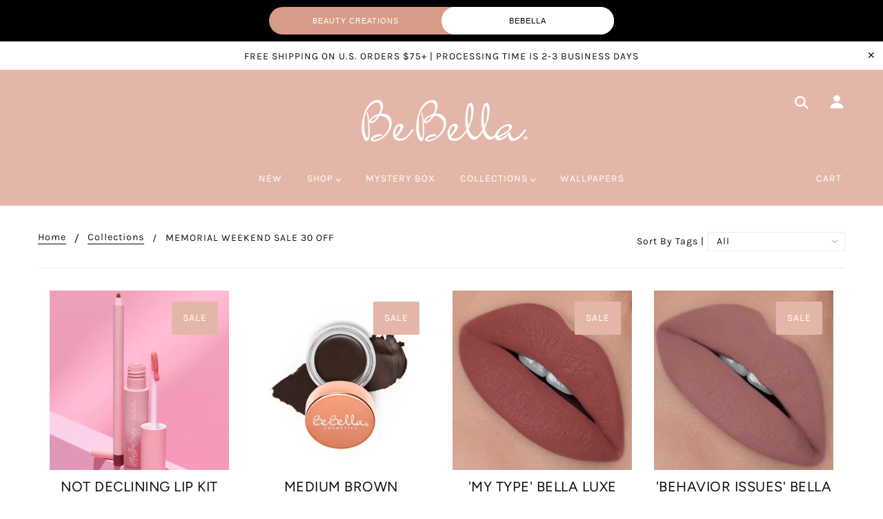

--- FILE ---
content_type: text/html; charset=utf-8
request_url: https://bebellacosmetics.com/collections/memorial-weekend-sale-30-off?page=1
body_size: 51809
content:
<!doctype html>
<!--[if (gt IE 9)|!(IE)]><!--> <html class="no-js" lang="en"> <!--<![endif]-->

<head>
	<script id="pandectes-rules">   /* PANDECTES-GDPR: DO NOT MODIFY AUTO GENERATED CODE OF THIS SCRIPT */      window.PandectesSettings = {"store":{"plan":"basic","theme":"30% OFF Sitewide- No Exclusions","primaryLocale":"en","adminMode":false},"tsPublished":1693556732,"declaration":{"showPurpose":false,"showProvider":false,"showDateGenerated":true},"language":{"languageMode":"Single","fallbackLanguage":"en","languageDetection":"browser","languagesSupported":[]},"texts":{"managed":{"headerText":{"en":"We respect your privacy"},"consentText":{"en":"This website uses cookies to ensure you get the best experience."},"dismissButtonText":{"en":"Ok"},"linkText":{"en":"Learn more"},"imprintText":{"en":"Imprint"},"preferencesButtonText":{"en":"Preferences"},"allowButtonText":{"en":"Accept"},"denyButtonText":{"en":"Decline"},"leaveSiteButtonText":{"en":"Leave this site"},"cookiePolicyText":{"en":"Cookie policy"},"preferencesPopupTitleText":{"en":"Manage consent preferences"},"preferencesPopupIntroText":{"en":"We use cookies to optimize website functionality, analyze the performance, and provide personalized experience to you. Some cookies are essential to make the website operate and function correctly. Those cookies cannot be disabled. In this window you can manage your preference of cookies."},"preferencesPopupCloseButtonText":{"en":"Close"},"preferencesPopupAcceptAllButtonText":{"en":"Accept all"},"preferencesPopupRejectAllButtonText":{"en":"Reject all"},"preferencesPopupSaveButtonText":{"en":"Save preferences"},"accessSectionTitleText":{"en":"Data portability"},"accessSectionParagraphText":{"en":"You have the right to request access to your data at any time."},"rectificationSectionTitleText":{"en":"Data Rectification"},"rectificationSectionParagraphText":{"en":"You have the right to request your data to be updated whenever you think it is appropriate."},"erasureSectionTitleText":{"en":"Right to be forgotten"},"erasureSectionParagraphText":{"en":"You have the right to ask all your data to be erased. After that, you will no longer be able to access your account."},"declIntroText":{"en":"We use cookies to optimize website functionality, analyze the performance, and provide personalized experience to you. Some cookies are essential to make the website operate and function correctly. Those cookies cannot be disabled. In this window you can manage your preference of cookies."}},"categories":{"strictlyNecessaryCookiesTitleText":{"en":"Strictly necessary cookies"},"functionalityCookiesTitleText":{"en":"Functional cookies"},"performanceCookiesTitleText":{"en":"Performance cookies"},"targetingCookiesTitleText":{"en":"Targeting cookies"},"unclassifiedCookiesTitleText":{"en":"Unclassified cookies"},"strictlyNecessaryCookiesDescriptionText":{"en":"These cookies are essential in order to enable you to move around the website and use its features, such as accessing secure areas of the website. The website cannot function properly without these cookies."},"functionalityCookiesDescriptionText":{"en":"These cookies enable the site to provide enhanced functionality and personalisation. They may be set by us or by third party providers whose services we have added to our pages. If you do not allow these cookies then some or all of these services may not function properly."},"performanceCookiesDescriptionText":{"en":"These cookies enable us to monitor and improve the performance of our website. For example, they allow us to count visits, identify traffic sources and see which parts of the site are most popular."},"targetingCookiesDescriptionText":{"en":"These cookies may be set through our site by our advertising partners. They may be used by those companies to build a profile of your interests and show you relevant adverts on other sites.    They do not store directly personal information, but are based on uniquely identifying your browser and internet device. If you do not allow these cookies, you will experience less targeted advertising."},"unclassifiedCookiesDescriptionText":{"en":"Unclassified cookies are cookies that we are in the process of classifying, together with the providers of individual cookies."}},"auto":{"declName":{"en":"Name"},"declPath":{"en":"Path"},"declType":{"en":"Type"},"declDomain":{"en":"Domain"},"declPurpose":{"en":"Purpose"},"declProvider":{"en":"Provider"},"declRetention":{"en":"Retention"},"declFirstParty":{"en":"First-party"},"declThirdParty":{"en":"Third-party"},"declSeconds":{"en":"seconds"},"declMinutes":{"en":"minutes"},"declHours":{"en":"hours"},"declDays":{"en":"days"},"declMonths":{"en":"months"},"declYears":{"en":"years"},"declSession":{"en":"Session"},"cookiesDetailsText":{"en":"Cookies details"},"preferencesPopupAlwaysAllowedText":{"en":"Always allowed"},"submitButton":{"en":"Submit"},"submittingButton":{"en":"Submitting..."},"cancelButton":{"en":"Cancel"},"guestsSupportInfoText":{"en":"Please login with your customer account to further proceed."},"guestsSupportEmailPlaceholder":{"en":"E-mail address"},"guestsSupportEmailValidationError":{"en":"Email is not valid"},"guestsSupportEmailSuccessTitle":{"en":"Thank you for your request"},"guestsSupportEmailFailureTitle":{"en":"A problem occurred"},"guestsSupportEmailSuccessMessage":{"en":"If you are registered as a customer of this store, you will soon receive an email with instructions on how to proceed."},"guestsSupportEmailFailureMessage":{"en":"Your request was not submitted. Please try again and if problem persists, contact store owner for assistance."},"confirmationSuccessTitle":{"en":"Your request is verified"},"confirmationFailureTitle":{"en":"A problem occurred"},"confirmationSuccessMessage":{"en":"We will soon get back to you as to your request."},"confirmationFailureMessage":{"en":"Your request was not verified. Please try again and if problem persists, contact store owner for assistance"},"consentSectionTitleText":{"en":"Your cookie consent"},"consentSectionNoConsentText":{"en":"You have not consented to the cookies policy of this website."},"consentSectionConsentedText":{"en":"You consented to the cookies policy of this website on"},"consentStatus":{"en":"Consent preference"},"consentDate":{"en":"Consent date"},"consentId":{"en":"Consent ID"},"consentSectionChangeConsentActionText":{"en":"Change consent preference"},"accessSectionGDPRRequestsActionText":{"en":"Data subject requests"},"accessSectionAccountInfoActionText":{"en":"Personal data"},"accessSectionOrdersRecordsActionText":{"en":"Orders"},"accessSectionDownloadReportActionText":{"en":"Request export"},"rectificationCommentPlaceholder":{"en":"Describe what you want to be updated"},"rectificationCommentValidationError":{"en":"Comment is required"},"rectificationSectionEditAccountActionText":{"en":"Request an update"},"erasureSectionRequestDeletionActionText":{"en":"Request personal data deletion"}}},"library":{"previewMode":false,"fadeInTimeout":0,"defaultBlocked":7,"showLink":true,"showImprintLink":false,"enabled":true,"cookie":{"name":"_pandectes_gdpr","expiryDays":365,"secure":true},"dismissOnScroll":false,"dismissOnWindowClick":false,"dismissOnTimeout":false,"palette":{"popup":{"background":"#FFFFFF","backgroundForCalculations":{"a":1,"b":255,"g":255,"r":255},"text":"#000000"},"button":{"background":"transparent","backgroundForCalculations":{"a":1,"b":255,"g":255,"r":255},"text":"#000000","textForCalculation":{"a":1,"b":0,"g":0,"r":0},"border":"#000000"}},"content":{"href":"https://bebella-cosmetics.myshopify.com/policies/privacy-policy","imprintHref":"/","close":"&#10005;","target":"","logo":"<img class=\"cc-banner-logo\" height=\"40\" width=\"40\" src=\"https://cdn.shopify.com/s/files/1/1092/1304/t/19/assets/pandectes-logo.png?v=1693530419\" alt=\"BeBella Cosmetics\" />"},"window":"<div role=\"dialog\" aria-live=\"polite\" aria-label=\"cookieconsent\" aria-describedby=\"cookieconsent:desc\" id=\"pandectes-banner\" class=\"cc-window-wrapper cc-bottom-left-wrapper\"><div class=\"pd-cookie-banner-window cc-window {{classes}}\"><!--googleoff: all-->{{children}}<!--googleon: all--></div></div>","compliance":{"opt-both":"<div class=\"cc-compliance cc-highlight\">{{deny}}{{allow}}</div>"},"type":"opt-both","layouts":{"basic":"{{logo}}{{messagelink}}{{compliance}}{{close}}"},"position":"bottom-left","theme":"wired","revokable":true,"animateRevokable":false,"revokableReset":false,"revokableLogoUrl":"https://cdn.shopify.com/s/files/1/1092/1304/t/19/assets/pandectes-reopen-logo.png?v=1693530419","revokablePlacement":"bottom-left","revokableMarginHorizontal":15,"revokableMarginVertical":15,"static":false,"autoAttach":true,"hasTransition":true,"blacklistPage":[""]},"geolocation":{"brOnly":false,"caOnly":false,"euOnly":false,"jpOnly":false,"thOnly":false,"canadaOnly":false,"globalVisibility":true},"dsr":{"guestsSupport":false,"accessSectionDownloadReportAuto":false},"banner":{"resetTs":1683746976,"extraCss":"        .cc-banner-logo {max-width: 24em!important;}    @media(min-width: 768px) {.cc-window.cc-floating{max-width: 24em!important;width: 24em!important;}}    .cc-message, .cc-header, .cc-logo {text-align: left}    .cc-window-wrapper{z-index: 2147483647;}    .cc-window{z-index: 2147483647;font-family: inherit;}    .cc-header{font-family: inherit;}    .pd-cp-ui{font-family: inherit; background-color: #FFFFFF;color:#000000;}    .pd-cp-btn{}    input + .pd-cp-preferences-slider{background-color: rgba(0, 0, 0, 0.3)}    .pd-cp-scrolling-section::-webkit-scrollbar{background-color: rgba(0, 0, 0, 0.3)}    input:checked + .pd-cp-preferences-slider{background-color: rgba(0, 0, 0, 1)}    .pd-cp-scrolling-section::-webkit-scrollbar-thumb {background-color: rgba(0, 0, 0, 1)}    .pd-cp-ui-close{color:#000000;}    .pd-cp-preferences-slider:before{background-color: #FFFFFF}    .pd-cp-title:before {border-color: #000000!important}    .pd-cp-preferences-slider{background-color:#000000}    .pd-cp-toggle{color:#000000!important}    @media(max-width:699px) {.pd-cp-ui-close-top svg {fill: #000000}}    .pd-cp-toggle:hover,.pd-cp-toggle:visited,.pd-cp-toggle:active{color:#000000!important}    .pd-cookie-banner-window {box-shadow: 0 0 18px rgb(0 0 0 / 20%);}  ","customJavascript":null,"showPoweredBy":false,"isActive":true,"implicitSavePreferences":false,"cookieIcon":false,"blockBots":false,"showCookiesDetails":true,"cookiesBlockedByDefault":"7","hasTransition":true,"blockingPage":false,"showOnlyLandingPage":false,"leaveSiteUrl":"https://www.google.com","linkRespectStoreLang":false},"cookies":{"0":[{"name":"secure_customer_sig","domain":"bebellacosmetics.com","path":"/","provider":"Shopify","firstParty":true,"retention":"1 year(s)","expires":1,"unit":"declYears","purpose":{"en":"Used in connection with customer login."}},{"name":"_cmp_a","domain":".bebellacosmetics.com","path":"/","provider":"Shopify","firstParty":true,"retention":"24 hour(s)","expires":24,"unit":"declHours","purpose":{"en":"Used for managing customer privacy settings."}},{"name":"localization","domain":"bebellacosmetics.com","path":"/","provider":"Shopify","firstParty":true,"retention":"1 year(s)","expires":1,"unit":"declYears","purpose":{"en":"Shopify store localization"}},{"name":"keep_alive","domain":"bebellacosmetics.com","path":"/","provider":"Shopify","firstParty":true,"retention":"30 minute(s)","expires":30,"unit":"declMinutes","purpose":{"en":"Used in connection with buyer localization."}},{"name":"_secure_session_id","domain":"bebellacosmetics.com","path":"/","provider":"Shopify","firstParty":true,"retention":"24 hour(s)","expires":24,"unit":"declHours","purpose":{"en":"Used in connection with navigation through a storefront."}}],"1":[{"name":"VISITOR_INFO1_LIVE","domain":".youtube.com","path":"/","provider":"Google","firstParty":true,"retention":"180 day(s)","expires":180,"unit":"declSession","purpose":{"en":"A cookie that YouTube sets that measures your bandwidth to determine whether you get the new player interface or the old."}}],"2":[{"name":"_s","domain":".bebellacosmetics.com","path":"/","provider":"Shopify","firstParty":true,"retention":"30 minute(s)","expires":30,"unit":"declMinutes","purpose":{"en":"Shopify analytics."}},{"name":"_shopify_y","domain":".bebellacosmetics.com","path":"/","provider":"Shopify","firstParty":true,"retention":"1 year(s)","expires":1,"unit":"declYears","purpose":{"en":"Shopify analytics."}},{"name":"_shopify_s","domain":".bebellacosmetics.com","path":"/","provider":"Shopify","firstParty":true,"retention":"30 minute(s)","expires":30,"unit":"declMinutes","purpose":{"en":"Shopify analytics."}},{"name":"_orig_referrer","domain":".bebellacosmetics.com","path":"/","provider":"Shopify","firstParty":true,"retention":"14 day(s)","expires":14,"unit":"declSession","purpose":{"en":"Tracks landing pages."}},{"name":"_landing_page","domain":".bebellacosmetics.com","path":"/","provider":"Shopify","firstParty":true,"retention":"14 day(s)","expires":14,"unit":"declSession","purpose":{"en":"Tracks landing pages."}},{"name":"_shopify_sa_t","domain":".bebellacosmetics.com","path":"/","provider":"Shopify","firstParty":true,"retention":"30 minute(s)","expires":30,"unit":"declMinutes","purpose":{"en":"Shopify analytics relating to marketing & referrals."}},{"name":"_shopify_sa_p","domain":".bebellacosmetics.com","path":"/","provider":"Shopify","firstParty":true,"retention":"30 minute(s)","expires":30,"unit":"declMinutes","purpose":{"en":"Shopify analytics relating to marketing & referrals."}},{"name":"_y","domain":".bebellacosmetics.com","path":"/","provider":"Shopify","firstParty":true,"retention":"1 year(s)","expires":1,"unit":"declYears","purpose":{"en":"Shopify analytics."}}],"4":[{"name":"YSC","domain":".youtube.com","path":"/","provider":"Google","firstParty":true,"retention":"Session","expires":-1683746995,"unit":"declSeconds","purpose":{"en":"Registers a unique ID to keep statistics of what videos from YouTube the user has seen."}},{"name":"soundestID","domain":".bebellacosmetics.com","path":"/","provider":"Omnisend","firstParty":true,"retention":"Session","expires":-1683746995,"unit":"declSeconds","purpose":{"en":"Used to identify an anonymous contact."}},{"name":"omnisendSessionID","domain":".bebellacosmetics.com","path":"/","provider":"Omnisend","firstParty":true,"retention":"30 minute(s)","expires":30,"unit":"declMinutes","purpose":{"en":"Used to identify a session of an anonymous contact or a contact."}},{"name":"_fbp","domain":".bebellacosmetics.com","path":"/","provider":"Facebook","firstParty":true,"retention":"90 day(s)","expires":90,"unit":"declSession","purpose":{"en":"Cookie is placed by Facebook to track visits across websites."}},{"name":"_privy_B7946F4BFA42858D0103F8C7","domain":".bebellacosmetics.com","path":"/","provider":"Privy","firstParty":true,"retention":"1 year(s)","expires":1,"unit":"declYears","purpose":{"en":"This is set by Privy to distinguish users."}}],"8":[{"name":"qikify_country_code","domain":"bebellacosmetics.com","path":"/","provider":"Unknown","firstParty":true,"retention":"30 day(s)","expires":30,"unit":"declSession","purpose":{"en":""}},{"name":"smsbump_form_pages_session100077","domain":"bebellacosmetics.com","path":"/","provider":"Unknown","firstParty":true,"retention":"Session","expires":-1683746995,"unit":"declSeconds","purpose":{"en":""}}]},"blocker":{"isActive":false,"googleConsentMode":{"id":"","analyticsId":"","isActive":false,"adStorageCategory":4,"analyticsStorageCategory":2,"personalizationStorageCategory":1,"functionalityStorageCategory":1,"customEvent":true,"securityStorageCategory":0,"redactData":true,"urlPassthrough":false},"facebookPixel":{"id":"","isActive":false,"ldu":false},"rakuten":{"isActive":false,"cmp":false,"ccpa":false},"gpcIsActive":false,"defaultBlocked":7,"patterns":{"whiteList":[],"blackList":{"1":[],"2":[],"4":[],"8":[]},"iframesWhiteList":[],"iframesBlackList":{"1":[],"2":[],"4":[],"8":[]},"beaconsWhiteList":[],"beaconsBlackList":{"1":[],"2":[],"4":[],"8":[]}}}}      !function(){"use strict";window.PandectesRules=window.PandectesRules||{},window.PandectesRules.manualBlacklist={1:[],2:[],4:[]},window.PandectesRules.blacklistedIFrames={1:[],2:[],4:[]},window.PandectesRules.blacklistedCss={1:[],2:[],4:[]},window.PandectesRules.blacklistedBeacons={1:[],2:[],4:[]};var e="javascript/blocked",t="_pandectes_gdpr";function n(e){return new RegExp(e.replace(/[/\\.+?$()]/g,"\\$&").replace("*","(.*)"))}var r=function(e){try{return JSON.parse(e)}catch(e){return!1}},a=function(e){var t=arguments.length>1&&void 0!==arguments[1]?arguments[1]:"log",n=new URLSearchParams(window.location.search);n.get("log")&&console[t]("PandectesRules: ".concat(e))};function i(e,t){var n=Object.keys(e);if(Object.getOwnPropertySymbols){var r=Object.getOwnPropertySymbols(e);t&&(r=r.filter((function(t){return Object.getOwnPropertyDescriptor(e,t).enumerable}))),n.push.apply(n,r)}return n}function s(e){for(var t=1;t<arguments.length;t++){var n=null!=arguments[t]?arguments[t]:{};t%2?i(Object(n),!0).forEach((function(t){o(e,t,n[t])})):Object.getOwnPropertyDescriptors?Object.defineProperties(e,Object.getOwnPropertyDescriptors(n)):i(Object(n)).forEach((function(t){Object.defineProperty(e,t,Object.getOwnPropertyDescriptor(n,t))}))}return e}function o(e,t,n){return t in e?Object.defineProperty(e,t,{value:n,enumerable:!0,configurable:!0,writable:!0}):e[t]=n,e}function c(e,t){return function(e){if(Array.isArray(e))return e}(e)||function(e,t){var n=null==e?null:"undefined"!=typeof Symbol&&e[Symbol.iterator]||e["@@iterator"];if(null==n)return;var r,a,i=[],s=!0,o=!1;try{for(n=n.call(e);!(s=(r=n.next()).done)&&(i.push(r.value),!t||i.length!==t);s=!0);}catch(e){o=!0,a=e}finally{try{s||null==n.return||n.return()}finally{if(o)throw a}}return i}(e,t)||u(e,t)||function(){throw new TypeError("Invalid attempt to destructure non-iterable instance.\nIn order to be iterable, non-array objects must have a [Symbol.iterator]() method.")}()}function l(e){return function(e){if(Array.isArray(e))return d(e)}(e)||function(e){if("undefined"!=typeof Symbol&&null!=e[Symbol.iterator]||null!=e["@@iterator"])return Array.from(e)}(e)||u(e)||function(){throw new TypeError("Invalid attempt to spread non-iterable instance.\nIn order to be iterable, non-array objects must have a [Symbol.iterator]() method.")}()}function u(e,t){if(e){if("string"==typeof e)return d(e,t);var n=Object.prototype.toString.call(e).slice(8,-1);return"Object"===n&&e.constructor&&(n=e.constructor.name),"Map"===n||"Set"===n?Array.from(e):"Arguments"===n||/^(?:Ui|I)nt(?:8|16|32)(?:Clamped)?Array$/.test(n)?d(e,t):void 0}}function d(e,t){(null==t||t>e.length)&&(t=e.length);for(var n=0,r=new Array(t);n<t;n++)r[n]=e[n];return r}var f="Pandectes"===window.navigator.userAgent;a("userAgent -> ".concat(window.navigator.userAgent.substring(0,50)));var p=function(){var e,n=arguments.length>0&&void 0!==arguments[0]?arguments[0]:t,a="; "+document.cookie,i=a.split("; "+n+"=");if(i.length<2)e={};else{var s=i.pop(),o=s.split(";");e=window.atob(o.shift())}var c=r(e);return!1!==c?c:e}(),g=window.PandectesSettings,y=g.banner.isActive,h=g.blocker.defaultBlocked,m=p&&null!==p.preferences&&void 0!==p.preferences?p.preferences:null,b=y?null===m?h:m:0,v={1:0==(1&b),2:0==(2&b),4:0==(4&b)},w=window.PandectesSettings.blocker.patterns,k=w.blackList,L=w.whiteList,P=w.iframesBlackList,S=w.iframesWhiteList,A=w.beaconsBlackList,C=w.beaconsWhiteList,_={blackList:[],whiteList:[],iframesBlackList:{1:[],2:[],4:[],8:[]},iframesWhiteList:[],beaconsBlackList:{1:[],2:[],4:[],8:[]},beaconsWhiteList:[]};[1,2,4].map((function(e){var t;v[e]||((t=_.blackList).push.apply(t,l(k[e].length?k[e].map(n):[])),_.iframesBlackList[e]=P[e].length?P[e].map(n):[],_.beaconsBlackList[e]=A[e].length?A[e].map(n):[])})),_.whiteList=L.length?L.map(n):[],_.iframesWhiteList=S.length?S.map(n):[],_.beaconsWhiteList=C.length?C.map(n):[];var B={scripts:[],iframes:{1:[],2:[],4:[]},beacons:{1:[],2:[],4:[]},css:{1:[],2:[],4:[]}},O=function(t,n){return t&&(!n||n!==e)&&(!_.blackList||_.blackList.some((function(e){return e.test(t)})))&&(!_.whiteList||_.whiteList.every((function(e){return!e.test(t)})))},I=function(e,t){var n=_.iframesBlackList[t],r=_.iframesWhiteList;return e&&(!n||n.some((function(t){return t.test(e)})))&&(!r||r.every((function(t){return!t.test(e)})))},E=function(e,t){var n=_.beaconsBlackList[t],r=_.beaconsWhiteList;return e&&(!n||n.some((function(t){return t.test(e)})))&&(!r||r.every((function(t){return!t.test(e)})))},j=new MutationObserver((function(e){for(var t=0;t<e.length;t++)for(var n=e[t].addedNodes,r=0;r<n.length;r++){var a=n[r],i=a.dataset&&a.dataset.cookiecategory;if(1===a.nodeType&&"LINK"===a.tagName){var s=a.dataset&&a.dataset.href;if(s&&i)switch(i){case"functionality":case"C0001":B.css[1].push(s);break;case"performance":case"C0002":B.css[2].push(s);break;case"targeting":case"C0003":B.css[4].push(s)}}}})),R=new MutationObserver((function(t){for(var n=0;n<t.length;n++)for(var r=t[n].addedNodes,a=function(t){var n=r[t],a=n.src||n.dataset&&n.dataset.src,i=n.dataset&&n.dataset.cookiecategory;if(1===n.nodeType&&"IFRAME"===n.tagName){if(a){var s=!1;I(a,1)||"functionality"===i||"C0001"===i?(s=!0,B.iframes[1].push(a)):I(a,2)||"performance"===i||"C0002"===i?(s=!0,B.iframes[2].push(a)):(I(a,4)||"targeting"===i||"C0003"===i)&&(s=!0,B.iframes[4].push(a)),s&&(n.removeAttribute("src"),n.setAttribute("data-src",a))}}else if(1===n.nodeType&&"IMG"===n.tagName){if(a){var o=!1;E(a,1)?(o=!0,B.beacons[1].push(a)):E(a,2)?(o=!0,B.beacons[2].push(a)):E(a,4)&&(o=!0,B.beacons[4].push(a)),o&&(n.removeAttribute("src"),n.setAttribute("data-src",a))}}else if(1===n.nodeType&&"LINK"===n.tagName){var c=n.dataset&&n.dataset.href;if(c&&i)switch(i){case"functionality":case"C0001":B.css[1].push(c);break;case"performance":case"C0002":B.css[2].push(c);break;case"targeting":case"C0003":B.css[4].push(c)}}else if(1===n.nodeType&&"SCRIPT"===n.tagName){var l=n.type,u=!1;if(O(a,l))u=!0;else if(a&&i)switch(i){case"functionality":case"C0001":u=!0,window.PandectesRules.manualBlacklist[1].push(a);break;case"performance":case"C0002":u=!0,window.PandectesRules.manualBlacklist[2].push(a);break;case"targeting":case"C0003":u=!0,window.PandectesRules.manualBlacklist[4].push(a)}if(u){B.scripts.push([n,l]),n.type=e;n.addEventListener("beforescriptexecute",(function t(r){n.getAttribute("type")===e&&r.preventDefault(),n.removeEventListener("beforescriptexecute",t)})),n.parentElement&&n.parentElement.removeChild(n)}}},i=0;i<r.length;i++)a(i)})),T=document.createElement,x={src:Object.getOwnPropertyDescriptor(HTMLScriptElement.prototype,"src"),type:Object.getOwnPropertyDescriptor(HTMLScriptElement.prototype,"type")};window.PandectesRules.unblockCss=function(e){var t=B.css[e]||[];t.length&&a("Unblocking CSS for ".concat(e)),t.forEach((function(e){var t=document.querySelector('link[data-href^="'.concat(e,'"]'));t.removeAttribute("data-href"),t.href=e})),B.css[e]=[]},window.PandectesRules.unblockIFrames=function(e){var t=B.iframes[e]||[];t.length&&a("Unblocking IFrames for ".concat(e)),_.iframesBlackList[e]=[],t.forEach((function(e){var t=document.querySelector('iframe[data-src^="'.concat(e,'"]'));t.removeAttribute("data-src"),t.src=e})),B.iframes[e]=[]},window.PandectesRules.unblockBeacons=function(e){var t=B.beacons[e]||[];t.length&&a("Unblocking Beacons for ".concat(e)),_.beaconsBlackList[e]=[],t.forEach((function(e){var t=document.querySelector('img[data-src^="'.concat(e,'"]'));t.removeAttribute("data-src"),t.src=e})),B.beacons[e]=[]},window.PandectesRules.unblockInlineScripts=function(e){var t=1===e?"functionality":2===e?"performance":"targeting";document.querySelectorAll('script[type="javascript/blocked"][data-cookiecategory="'.concat(t,'"]')).forEach((function(e){var t=e.textContent;e.parentNode.removeChild(e);var n=document.createElement("script");n.type="text/javascript",n.textContent=t,document.body.appendChild(n)}))},window.PandectesRules.unblock=function(e){e.length<1?(_.blackList=[],_.whiteList=[],_.iframesBlackList=[],_.iframesWhiteList=[]):(_.blackList&&(_.blackList=_.blackList.filter((function(t){return e.every((function(e){return"string"==typeof e?!t.test(e):e instanceof RegExp?t.toString()!==e.toString():void 0}))}))),_.whiteList&&(_.whiteList=[].concat(l(_.whiteList),l(e.map((function(e){if("string"==typeof e){var t=".*"+n(e)+".*";if(_.whiteList.every((function(e){return e.toString()!==t.toString()})))return new RegExp(t)}else if(e instanceof RegExp&&_.whiteList.every((function(t){return t.toString()!==e.toString()})))return e;return null})).filter(Boolean)))));var t=0;l(B.scripts).forEach((function(e,n){var r=c(e,2),a=r[0],i=r[1];if(function(e){var t=e.getAttribute("src");return _.blackList&&_.blackList.every((function(e){return!e.test(t)}))||_.whiteList&&_.whiteList.some((function(e){return e.test(t)}))}(a)){for(var s=document.createElement("script"),o=0;o<a.attributes.length;o++){var l=a.attributes[o];"src"!==l.name&&"type"!==l.name&&s.setAttribute(l.name,a.attributes[o].value)}s.setAttribute("src",a.src),s.setAttribute("type",i||"application/javascript"),document.head.appendChild(s),B.scripts.splice(n-t,1),t++}})),0==_.blackList.length&&0===_.iframesBlackList[1].length&&0===_.iframesBlackList[2].length&&0===_.iframesBlackList[4].length&&0===_.beaconsBlackList[1].length&&0===_.beaconsBlackList[2].length&&0===_.beaconsBlackList[4].length&&(a("Disconnecting observers"),R.disconnect(),j.disconnect())};var N,M,D=window.PandectesSettings.store.adminMode,W=window.PandectesSettings.blocker;N=function(){!function(){var e=window.Shopify.trackingConsent;try{var t=D&&!window.Shopify.AdminBarInjector,n={preferences:0==(1&b)||f||t,analytics:0==(2&b)||f||t,marketing:0==(4&b)||f||t};e.firstPartyMarketingAllowed()===n.marketing&&e.analyticsProcessingAllowed()===n.analytics&&e.preferencesProcessingAllowed()===n.preferences||e.setTrackingConsent(n,(function(e){e&&e.error?a("Shopify.customerPrivacy API - failed to setTrackingConsent"):a("Shopify.customerPrivacy API - setTrackingConsent(".concat(JSON.stringify(n),")"))}))}catch(e){a("Shopify.customerPrivacy API - exception")}}(),function(){var e=window.Shopify.trackingConsent,t=e.currentVisitorConsent();if(W.gpcIsActive&&"CCPA"===e.getRegulation()&&navigator.globalPrivacyControl&&"yes"!==t.sale_of_data){var n={sale_of_data:!1};a("Shopify.customerPrivacy API - globalPrivacyControl is honored."),e.setTrackingConsent(n,(function(e){e&&e.error?a("Shopify.customerPrivacy API - failed to setTrackingConsent({".concat(JSON.stringify(n),")")):a("Shopify.customerPrivacy API - setTrackingConsent(".concat(JSON.stringify(n),")"))}))}}()},M=null,window.Shopify&&window.Shopify.loadFeatures&&window.Shopify.trackingConsent?N():M=setInterval((function(){window.Shopify&&window.Shopify.loadFeatures&&(clearInterval(M),window.Shopify.loadFeatures([{name:"consent-tracking-api",version:"0.1"}],(function(e){e?a("Shopify.customerPrivacy API - failed to load"):(a("Shopify.customerPrivacy API - loaded"),N())})))}),10);var F=window.PandectesSettings,z=F.banner.isActive,U=F.blocker.googleConsentMode,q=U.isActive,J=U.customEvent,H=U.redactData,$=U.urlPassthrough,G=U.adStorageCategory,K=U.analyticsStorageCategory,V=U.functionalityStorageCategory,Y=U.personalizationStorageCategory,Q=U.securityStorageCategory;function X(){window.dataLayer.push(arguments)}window.dataLayer=window.dataLayer||[];var Z,ee,te={hasInitialized:!1,ads_data_redaction:!1,url_passthrough:!1,storage:{ad_storage:"granted",analytics_storage:"granted",functionality_storage:"granted",personalization_storage:"granted",security_storage:"granted",wait_for_update:500}};if(z&&q){var ne=0==(b&G)?"granted":"denied",re=0==(b&K)?"granted":"denied",ae=0==(b&V)?"granted":"denied",ie=0==(b&Y)?"granted":"denied",se=0==(b&Q)?"granted":"denied";te.hasInitialized=!0,te.ads_data_redaction="denied"===ne&&H,te.url_passthrough=$,te.storage.ad_storage=ne,te.storage.analytics_storage=re,te.storage.functionality_storage=ae,te.storage.personalization_storage=ie,te.storage.security_storage=se,te.ads_data_redaction&&X("set","ads_data_redaction",te.ads_data_redaction),te.url_passthrough&&X("set","url_passthrough",te.url_passthrough),X("consent","default",te.storage),J&&(ee=7===(Z=b)?"deny":0===Z?"allow":"mixed",window.dataLayer.push({event:"Pandectes_Consent_Update",pandectes_status:ee,pandectes_categories:{C0000:"allow",C0001:v[1]?"allow":"deny",C0002:v[2]?"allow":"deny",C0003:v[4]?"allow":"deny"}})),a("Google consent mode initialized")}window.PandectesRules.gcm=te;var oe=window.PandectesSettings,ce=oe.banner.isActive,le=oe.blocker.isActive;a("Blocker -> "+(le?"Active":"Inactive")),a("Banner -> "+(ce?"Active":"Inactive")),a("ActualPrefs -> "+b);var ue=null===m&&/\/checkouts\//.test(window.location.pathname);0!==b&&!1===f&&le&&!ue?(a("Blocker will execute"),document.createElement=function(){for(var t=arguments.length,n=new Array(t),r=0;r<t;r++)n[r]=arguments[r];if("script"!==n[0].toLowerCase())return T.bind?T.bind(document).apply(void 0,n):T;var a=T.bind(document).apply(void 0,n);try{Object.defineProperties(a,{src:s(s({},x.src),{},{set:function(t){O(t,a.type)&&x.type.set.call(this,e),x.src.set.call(this,t)}}),type:s(s({},x.type),{},{get:function(){var t=x.type.get.call(this);return t===e||O(this.src,t)?null:t},set:function(t){var n=O(a.src,a.type)?e:t;x.type.set.call(this,n)}})}),a.setAttribute=function(t,n){if("type"===t){var r=O(a.src,a.type)?e:n;x.type.set.call(a,r)}else"src"===t?(O(n,a.type)&&x.type.set.call(a,e),x.src.set.call(a,n)):HTMLScriptElement.prototype.setAttribute.call(a,t,n)}}catch(e){console.warn("Yett: unable to prevent script execution for script src ",a.src,".\n",'A likely cause would be because you are using a third-party browser extension that monkey patches the "document.createElement" function.')}return a},R.observe(document.documentElement,{childList:!0,subtree:!0}),j.observe(document.documentElement,{childList:!0,subtree:!0})):a("Blocker will not execute")}();
</script>
	<script id="pandectes-rules">   /* PANDECTES-GDPR: DO NOT MODIFY AUTO GENERATED CODE OF THIS SCRIPT */      window.PandectesSettings = {"store":{"plan":"basic","theme":"30% OFF Sitewide- No Exclusions","primaryLocale":"en","adminMode":false},"tsPublished":1693556732,"declaration":{"showPurpose":false,"showProvider":false,"showDateGenerated":true},"language":{"languageMode":"Single","fallbackLanguage":"en","languageDetection":"browser","languagesSupported":[]},"texts":{"managed":{"headerText":{"en":"We respect your privacy"},"consentText":{"en":"This website uses cookies to ensure you get the best experience."},"dismissButtonText":{"en":"Ok"},"linkText":{"en":"Learn more"},"imprintText":{"en":"Imprint"},"preferencesButtonText":{"en":"Preferences"},"allowButtonText":{"en":"Accept"},"denyButtonText":{"en":"Decline"},"leaveSiteButtonText":{"en":"Leave this site"},"cookiePolicyText":{"en":"Cookie policy"},"preferencesPopupTitleText":{"en":"Manage consent preferences"},"preferencesPopupIntroText":{"en":"We use cookies to optimize website functionality, analyze the performance, and provide personalized experience to you. Some cookies are essential to make the website operate and function correctly. Those cookies cannot be disabled. In this window you can manage your preference of cookies."},"preferencesPopupCloseButtonText":{"en":"Close"},"preferencesPopupAcceptAllButtonText":{"en":"Accept all"},"preferencesPopupRejectAllButtonText":{"en":"Reject all"},"preferencesPopupSaveButtonText":{"en":"Save preferences"},"accessSectionTitleText":{"en":"Data portability"},"accessSectionParagraphText":{"en":"You have the right to request access to your data at any time."},"rectificationSectionTitleText":{"en":"Data Rectification"},"rectificationSectionParagraphText":{"en":"You have the right to request your data to be updated whenever you think it is appropriate."},"erasureSectionTitleText":{"en":"Right to be forgotten"},"erasureSectionParagraphText":{"en":"You have the right to ask all your data to be erased. After that, you will no longer be able to access your account."},"declIntroText":{"en":"We use cookies to optimize website functionality, analyze the performance, and provide personalized experience to you. Some cookies are essential to make the website operate and function correctly. Those cookies cannot be disabled. In this window you can manage your preference of cookies."}},"categories":{"strictlyNecessaryCookiesTitleText":{"en":"Strictly necessary cookies"},"functionalityCookiesTitleText":{"en":"Functional cookies"},"performanceCookiesTitleText":{"en":"Performance cookies"},"targetingCookiesTitleText":{"en":"Targeting cookies"},"unclassifiedCookiesTitleText":{"en":"Unclassified cookies"},"strictlyNecessaryCookiesDescriptionText":{"en":"These cookies are essential in order to enable you to move around the website and use its features, such as accessing secure areas of the website. The website cannot function properly without these cookies."},"functionalityCookiesDescriptionText":{"en":"These cookies enable the site to provide enhanced functionality and personalisation. They may be set by us or by third party providers whose services we have added to our pages. If you do not allow these cookies then some or all of these services may not function properly."},"performanceCookiesDescriptionText":{"en":"These cookies enable us to monitor and improve the performance of our website. For example, they allow us to count visits, identify traffic sources and see which parts of the site are most popular."},"targetingCookiesDescriptionText":{"en":"These cookies may be set through our site by our advertising partners. They may be used by those companies to build a profile of your interests and show you relevant adverts on other sites.    They do not store directly personal information, but are based on uniquely identifying your browser and internet device. If you do not allow these cookies, you will experience less targeted advertising."},"unclassifiedCookiesDescriptionText":{"en":"Unclassified cookies are cookies that we are in the process of classifying, together with the providers of individual cookies."}},"auto":{"declName":{"en":"Name"},"declPath":{"en":"Path"},"declType":{"en":"Type"},"declDomain":{"en":"Domain"},"declPurpose":{"en":"Purpose"},"declProvider":{"en":"Provider"},"declRetention":{"en":"Retention"},"declFirstParty":{"en":"First-party"},"declThirdParty":{"en":"Third-party"},"declSeconds":{"en":"seconds"},"declMinutes":{"en":"minutes"},"declHours":{"en":"hours"},"declDays":{"en":"days"},"declMonths":{"en":"months"},"declYears":{"en":"years"},"declSession":{"en":"Session"},"cookiesDetailsText":{"en":"Cookies details"},"preferencesPopupAlwaysAllowedText":{"en":"Always allowed"},"submitButton":{"en":"Submit"},"submittingButton":{"en":"Submitting..."},"cancelButton":{"en":"Cancel"},"guestsSupportInfoText":{"en":"Please login with your customer account to further proceed."},"guestsSupportEmailPlaceholder":{"en":"E-mail address"},"guestsSupportEmailValidationError":{"en":"Email is not valid"},"guestsSupportEmailSuccessTitle":{"en":"Thank you for your request"},"guestsSupportEmailFailureTitle":{"en":"A problem occurred"},"guestsSupportEmailSuccessMessage":{"en":"If you are registered as a customer of this store, you will soon receive an email with instructions on how to proceed."},"guestsSupportEmailFailureMessage":{"en":"Your request was not submitted. Please try again and if problem persists, contact store owner for assistance."},"confirmationSuccessTitle":{"en":"Your request is verified"},"confirmationFailureTitle":{"en":"A problem occurred"},"confirmationSuccessMessage":{"en":"We will soon get back to you as to your request."},"confirmationFailureMessage":{"en":"Your request was not verified. Please try again and if problem persists, contact store owner for assistance"},"consentSectionTitleText":{"en":"Your cookie consent"},"consentSectionNoConsentText":{"en":"You have not consented to the cookies policy of this website."},"consentSectionConsentedText":{"en":"You consented to the cookies policy of this website on"},"consentStatus":{"en":"Consent preference"},"consentDate":{"en":"Consent date"},"consentId":{"en":"Consent ID"},"consentSectionChangeConsentActionText":{"en":"Change consent preference"},"accessSectionGDPRRequestsActionText":{"en":"Data subject requests"},"accessSectionAccountInfoActionText":{"en":"Personal data"},"accessSectionOrdersRecordsActionText":{"en":"Orders"},"accessSectionDownloadReportActionText":{"en":"Request export"},"rectificationCommentPlaceholder":{"en":"Describe what you want to be updated"},"rectificationCommentValidationError":{"en":"Comment is required"},"rectificationSectionEditAccountActionText":{"en":"Request an update"},"erasureSectionRequestDeletionActionText":{"en":"Request personal data deletion"}}},"library":{"previewMode":false,"fadeInTimeout":0,"defaultBlocked":7,"showLink":true,"showImprintLink":false,"enabled":true,"cookie":{"name":"_pandectes_gdpr","expiryDays":365,"secure":true},"dismissOnScroll":false,"dismissOnWindowClick":false,"dismissOnTimeout":false,"palette":{"popup":{"background":"#FFFFFF","backgroundForCalculations":{"a":1,"b":255,"g":255,"r":255},"text":"#000000"},"button":{"background":"transparent","backgroundForCalculations":{"a":1,"b":255,"g":255,"r":255},"text":"#000000","textForCalculation":{"a":1,"b":0,"g":0,"r":0},"border":"#000000"}},"content":{"href":"https://bebella-cosmetics.myshopify.com/policies/privacy-policy","imprintHref":"/","close":"&#10005;","target":"","logo":"<img class=\"cc-banner-logo\" height=\"40\" width=\"40\" src=\"https://cdn.shopify.com/s/files/1/1092/1304/t/19/assets/pandectes-logo.png?v=1693530419\" alt=\"BeBella Cosmetics\" />"},"window":"<div role=\"dialog\" aria-live=\"polite\" aria-label=\"cookieconsent\" aria-describedby=\"cookieconsent:desc\" id=\"pandectes-banner\" class=\"cc-window-wrapper cc-bottom-left-wrapper\"><div class=\"pd-cookie-banner-window cc-window {{classes}}\"><!--googleoff: all-->{{children}}<!--googleon: all--></div></div>","compliance":{"opt-both":"<div class=\"cc-compliance cc-highlight\">{{deny}}{{allow}}</div>"},"type":"opt-both","layouts":{"basic":"{{logo}}{{messagelink}}{{compliance}}{{close}}"},"position":"bottom-left","theme":"wired","revokable":true,"animateRevokable":false,"revokableReset":false,"revokableLogoUrl":"https://cdn.shopify.com/s/files/1/1092/1304/t/19/assets/pandectes-reopen-logo.png?v=1693530419","revokablePlacement":"bottom-left","revokableMarginHorizontal":15,"revokableMarginVertical":15,"static":false,"autoAttach":true,"hasTransition":true,"blacklistPage":[""]},"geolocation":{"brOnly":false,"caOnly":false,"euOnly":false,"jpOnly":false,"thOnly":false,"canadaOnly":false,"globalVisibility":true},"dsr":{"guestsSupport":false,"accessSectionDownloadReportAuto":false},"banner":{"resetTs":1683746976,"extraCss":"        .cc-banner-logo {max-width: 24em!important;}    @media(min-width: 768px) {.cc-window.cc-floating{max-width: 24em!important;width: 24em!important;}}    .cc-message, .cc-header, .cc-logo {text-align: left}    .cc-window-wrapper{z-index: 2147483647;}    .cc-window{z-index: 2147483647;font-family: inherit;}    .cc-header{font-family: inherit;}    .pd-cp-ui{font-family: inherit; background-color: #FFFFFF;color:#000000;}    .pd-cp-btn{}    input + .pd-cp-preferences-slider{background-color: rgba(0, 0, 0, 0.3)}    .pd-cp-scrolling-section::-webkit-scrollbar{background-color: rgba(0, 0, 0, 0.3)}    input:checked + .pd-cp-preferences-slider{background-color: rgba(0, 0, 0, 1)}    .pd-cp-scrolling-section::-webkit-scrollbar-thumb {background-color: rgba(0, 0, 0, 1)}    .pd-cp-ui-close{color:#000000;}    .pd-cp-preferences-slider:before{background-color: #FFFFFF}    .pd-cp-title:before {border-color: #000000!important}    .pd-cp-preferences-slider{background-color:#000000}    .pd-cp-toggle{color:#000000!important}    @media(max-width:699px) {.pd-cp-ui-close-top svg {fill: #000000}}    .pd-cp-toggle:hover,.pd-cp-toggle:visited,.pd-cp-toggle:active{color:#000000!important}    .pd-cookie-banner-window {box-shadow: 0 0 18px rgb(0 0 0 / 20%);}  ","customJavascript":null,"showPoweredBy":false,"isActive":true,"implicitSavePreferences":false,"cookieIcon":false,"blockBots":false,"showCookiesDetails":true,"cookiesBlockedByDefault":"7","hasTransition":true,"blockingPage":false,"showOnlyLandingPage":false,"leaveSiteUrl":"https://www.google.com","linkRespectStoreLang":false},"cookies":{"0":[{"name":"secure_customer_sig","domain":"bebellacosmetics.com","path":"/","provider":"Shopify","firstParty":true,"retention":"1 year(s)","expires":1,"unit":"declYears","purpose":{"en":"Used in connection with customer login."}},{"name":"_cmp_a","domain":".bebellacosmetics.com","path":"/","provider":"Shopify","firstParty":true,"retention":"24 hour(s)","expires":24,"unit":"declHours","purpose":{"en":"Used for managing customer privacy settings."}},{"name":"localization","domain":"bebellacosmetics.com","path":"/","provider":"Shopify","firstParty":true,"retention":"1 year(s)","expires":1,"unit":"declYears","purpose":{"en":"Shopify store localization"}},{"name":"keep_alive","domain":"bebellacosmetics.com","path":"/","provider":"Shopify","firstParty":true,"retention":"30 minute(s)","expires":30,"unit":"declMinutes","purpose":{"en":"Used in connection with buyer localization."}},{"name":"_secure_session_id","domain":"bebellacosmetics.com","path":"/","provider":"Shopify","firstParty":true,"retention":"24 hour(s)","expires":24,"unit":"declHours","purpose":{"en":"Used in connection with navigation through a storefront."}}],"1":[{"name":"VISITOR_INFO1_LIVE","domain":".youtube.com","path":"/","provider":"Google","firstParty":true,"retention":"180 day(s)","expires":180,"unit":"declSession","purpose":{"en":"A cookie that YouTube sets that measures your bandwidth to determine whether you get the new player interface or the old."}}],"2":[{"name":"_s","domain":".bebellacosmetics.com","path":"/","provider":"Shopify","firstParty":true,"retention":"30 minute(s)","expires":30,"unit":"declMinutes","purpose":{"en":"Shopify analytics."}},{"name":"_shopify_y","domain":".bebellacosmetics.com","path":"/","provider":"Shopify","firstParty":true,"retention":"1 year(s)","expires":1,"unit":"declYears","purpose":{"en":"Shopify analytics."}},{"name":"_shopify_s","domain":".bebellacosmetics.com","path":"/","provider":"Shopify","firstParty":true,"retention":"30 minute(s)","expires":30,"unit":"declMinutes","purpose":{"en":"Shopify analytics."}},{"name":"_orig_referrer","domain":".bebellacosmetics.com","path":"/","provider":"Shopify","firstParty":true,"retention":"14 day(s)","expires":14,"unit":"declSession","purpose":{"en":"Tracks landing pages."}},{"name":"_landing_page","domain":".bebellacosmetics.com","path":"/","provider":"Shopify","firstParty":true,"retention":"14 day(s)","expires":14,"unit":"declSession","purpose":{"en":"Tracks landing pages."}},{"name":"_shopify_sa_t","domain":".bebellacosmetics.com","path":"/","provider":"Shopify","firstParty":true,"retention":"30 minute(s)","expires":30,"unit":"declMinutes","purpose":{"en":"Shopify analytics relating to marketing & referrals."}},{"name":"_shopify_sa_p","domain":".bebellacosmetics.com","path":"/","provider":"Shopify","firstParty":true,"retention":"30 minute(s)","expires":30,"unit":"declMinutes","purpose":{"en":"Shopify analytics relating to marketing & referrals."}},{"name":"_y","domain":".bebellacosmetics.com","path":"/","provider":"Shopify","firstParty":true,"retention":"1 year(s)","expires":1,"unit":"declYears","purpose":{"en":"Shopify analytics."}}],"4":[{"name":"YSC","domain":".youtube.com","path":"/","provider":"Google","firstParty":true,"retention":"Session","expires":-1683746995,"unit":"declSeconds","purpose":{"en":"Registers a unique ID to keep statistics of what videos from YouTube the user has seen."}},{"name":"soundestID","domain":".bebellacosmetics.com","path":"/","provider":"Omnisend","firstParty":true,"retention":"Session","expires":-1683746995,"unit":"declSeconds","purpose":{"en":"Used to identify an anonymous contact."}},{"name":"omnisendSessionID","domain":".bebellacosmetics.com","path":"/","provider":"Omnisend","firstParty":true,"retention":"30 minute(s)","expires":30,"unit":"declMinutes","purpose":{"en":"Used to identify a session of an anonymous contact or a contact."}},{"name":"_fbp","domain":".bebellacosmetics.com","path":"/","provider":"Facebook","firstParty":true,"retention":"90 day(s)","expires":90,"unit":"declSession","purpose":{"en":"Cookie is placed by Facebook to track visits across websites."}},{"name":"_privy_B7946F4BFA42858D0103F8C7","domain":".bebellacosmetics.com","path":"/","provider":"Privy","firstParty":true,"retention":"1 year(s)","expires":1,"unit":"declYears","purpose":{"en":"This is set by Privy to distinguish users."}}],"8":[{"name":"qikify_country_code","domain":"bebellacosmetics.com","path":"/","provider":"Unknown","firstParty":true,"retention":"30 day(s)","expires":30,"unit":"declSession","purpose":{"en":""}},{"name":"smsbump_form_pages_session100077","domain":"bebellacosmetics.com","path":"/","provider":"Unknown","firstParty":true,"retention":"Session","expires":-1683746995,"unit":"declSeconds","purpose":{"en":""}}]},"blocker":{"isActive":false,"googleConsentMode":{"id":"","analyticsId":"","isActive":false,"adStorageCategory":4,"analyticsStorageCategory":2,"personalizationStorageCategory":1,"functionalityStorageCategory":1,"customEvent":true,"securityStorageCategory":0,"redactData":true,"urlPassthrough":false},"facebookPixel":{"id":"","isActive":false,"ldu":false},"rakuten":{"isActive":false,"cmp":false,"ccpa":false},"gpcIsActive":false,"defaultBlocked":7,"patterns":{"whiteList":[],"blackList":{"1":[],"2":[],"4":[],"8":[]},"iframesWhiteList":[],"iframesBlackList":{"1":[],"2":[],"4":[],"8":[]},"beaconsWhiteList":[],"beaconsBlackList":{"1":[],"2":[],"4":[],"8":[]}}}}      !function(){"use strict";window.PandectesRules=window.PandectesRules||{},window.PandectesRules.manualBlacklist={1:[],2:[],4:[]},window.PandectesRules.blacklistedIFrames={1:[],2:[],4:[]},window.PandectesRules.blacklistedCss={1:[],2:[],4:[]},window.PandectesRules.blacklistedBeacons={1:[],2:[],4:[]};var e="javascript/blocked",t="_pandectes_gdpr";function n(e){return new RegExp(e.replace(/[/\\.+?$()]/g,"\\$&").replace("*","(.*)"))}var r=function(e){try{return JSON.parse(e)}catch(e){return!1}},a=function(e){var t=arguments.length>1&&void 0!==arguments[1]?arguments[1]:"log",n=new URLSearchParams(window.location.search);n.get("log")&&console[t]("PandectesRules: ".concat(e))};function i(e,t){var n=Object.keys(e);if(Object.getOwnPropertySymbols){var r=Object.getOwnPropertySymbols(e);t&&(r=r.filter((function(t){return Object.getOwnPropertyDescriptor(e,t).enumerable}))),n.push.apply(n,r)}return n}function s(e){for(var t=1;t<arguments.length;t++){var n=null!=arguments[t]?arguments[t]:{};t%2?i(Object(n),!0).forEach((function(t){o(e,t,n[t])})):Object.getOwnPropertyDescriptors?Object.defineProperties(e,Object.getOwnPropertyDescriptors(n)):i(Object(n)).forEach((function(t){Object.defineProperty(e,t,Object.getOwnPropertyDescriptor(n,t))}))}return e}function o(e,t,n){return t in e?Object.defineProperty(e,t,{value:n,enumerable:!0,configurable:!0,writable:!0}):e[t]=n,e}function c(e,t){return function(e){if(Array.isArray(e))return e}(e)||function(e,t){var n=null==e?null:"undefined"!=typeof Symbol&&e[Symbol.iterator]||e["@@iterator"];if(null==n)return;var r,a,i=[],s=!0,o=!1;try{for(n=n.call(e);!(s=(r=n.next()).done)&&(i.push(r.value),!t||i.length!==t);s=!0);}catch(e){o=!0,a=e}finally{try{s||null==n.return||n.return()}finally{if(o)throw a}}return i}(e,t)||u(e,t)||function(){throw new TypeError("Invalid attempt to destructure non-iterable instance.\nIn order to be iterable, non-array objects must have a [Symbol.iterator]() method.")}()}function l(e){return function(e){if(Array.isArray(e))return d(e)}(e)||function(e){if("undefined"!=typeof Symbol&&null!=e[Symbol.iterator]||null!=e["@@iterator"])return Array.from(e)}(e)||u(e)||function(){throw new TypeError("Invalid attempt to spread non-iterable instance.\nIn order to be iterable, non-array objects must have a [Symbol.iterator]() method.")}()}function u(e,t){if(e){if("string"==typeof e)return d(e,t);var n=Object.prototype.toString.call(e).slice(8,-1);return"Object"===n&&e.constructor&&(n=e.constructor.name),"Map"===n||"Set"===n?Array.from(e):"Arguments"===n||/^(?:Ui|I)nt(?:8|16|32)(?:Clamped)?Array$/.test(n)?d(e,t):void 0}}function d(e,t){(null==t||t>e.length)&&(t=e.length);for(var n=0,r=new Array(t);n<t;n++)r[n]=e[n];return r}var f="Pandectes"===window.navigator.userAgent;a("userAgent -> ".concat(window.navigator.userAgent.substring(0,50)));var p=function(){var e,n=arguments.length>0&&void 0!==arguments[0]?arguments[0]:t,a="; "+document.cookie,i=a.split("; "+n+"=");if(i.length<2)e={};else{var s=i.pop(),o=s.split(";");e=window.atob(o.shift())}var c=r(e);return!1!==c?c:e}(),g=window.PandectesSettings,y=g.banner.isActive,h=g.blocker.defaultBlocked,m=p&&null!==p.preferences&&void 0!==p.preferences?p.preferences:null,b=y?null===m?h:m:0,v={1:0==(1&b),2:0==(2&b),4:0==(4&b)},w=window.PandectesSettings.blocker.patterns,k=w.blackList,L=w.whiteList,P=w.iframesBlackList,S=w.iframesWhiteList,A=w.beaconsBlackList,C=w.beaconsWhiteList,_={blackList:[],whiteList:[],iframesBlackList:{1:[],2:[],4:[],8:[]},iframesWhiteList:[],beaconsBlackList:{1:[],2:[],4:[],8:[]},beaconsWhiteList:[]};[1,2,4].map((function(e){var t;v[e]||((t=_.blackList).push.apply(t,l(k[e].length?k[e].map(n):[])),_.iframesBlackList[e]=P[e].length?P[e].map(n):[],_.beaconsBlackList[e]=A[e].length?A[e].map(n):[])})),_.whiteList=L.length?L.map(n):[],_.iframesWhiteList=S.length?S.map(n):[],_.beaconsWhiteList=C.length?C.map(n):[];var B={scripts:[],iframes:{1:[],2:[],4:[]},beacons:{1:[],2:[],4:[]},css:{1:[],2:[],4:[]}},O=function(t,n){return t&&(!n||n!==e)&&(!_.blackList||_.blackList.some((function(e){return e.test(t)})))&&(!_.whiteList||_.whiteList.every((function(e){return!e.test(t)})))},I=function(e,t){var n=_.iframesBlackList[t],r=_.iframesWhiteList;return e&&(!n||n.some((function(t){return t.test(e)})))&&(!r||r.every((function(t){return!t.test(e)})))},E=function(e,t){var n=_.beaconsBlackList[t],r=_.beaconsWhiteList;return e&&(!n||n.some((function(t){return t.test(e)})))&&(!r||r.every((function(t){return!t.test(e)})))},j=new MutationObserver((function(e){for(var t=0;t<e.length;t++)for(var n=e[t].addedNodes,r=0;r<n.length;r++){var a=n[r],i=a.dataset&&a.dataset.cookiecategory;if(1===a.nodeType&&"LINK"===a.tagName){var s=a.dataset&&a.dataset.href;if(s&&i)switch(i){case"functionality":case"C0001":B.css[1].push(s);break;case"performance":case"C0002":B.css[2].push(s);break;case"targeting":case"C0003":B.css[4].push(s)}}}})),R=new MutationObserver((function(t){for(var n=0;n<t.length;n++)for(var r=t[n].addedNodes,a=function(t){var n=r[t],a=n.src||n.dataset&&n.dataset.src,i=n.dataset&&n.dataset.cookiecategory;if(1===n.nodeType&&"IFRAME"===n.tagName){if(a){var s=!1;I(a,1)||"functionality"===i||"C0001"===i?(s=!0,B.iframes[1].push(a)):I(a,2)||"performance"===i||"C0002"===i?(s=!0,B.iframes[2].push(a)):(I(a,4)||"targeting"===i||"C0003"===i)&&(s=!0,B.iframes[4].push(a)),s&&(n.removeAttribute("src"),n.setAttribute("data-src",a))}}else if(1===n.nodeType&&"IMG"===n.tagName){if(a){var o=!1;E(a,1)?(o=!0,B.beacons[1].push(a)):E(a,2)?(o=!0,B.beacons[2].push(a)):E(a,4)&&(o=!0,B.beacons[4].push(a)),o&&(n.removeAttribute("src"),n.setAttribute("data-src",a))}}else if(1===n.nodeType&&"LINK"===n.tagName){var c=n.dataset&&n.dataset.href;if(c&&i)switch(i){case"functionality":case"C0001":B.css[1].push(c);break;case"performance":case"C0002":B.css[2].push(c);break;case"targeting":case"C0003":B.css[4].push(c)}}else if(1===n.nodeType&&"SCRIPT"===n.tagName){var l=n.type,u=!1;if(O(a,l))u=!0;else if(a&&i)switch(i){case"functionality":case"C0001":u=!0,window.PandectesRules.manualBlacklist[1].push(a);break;case"performance":case"C0002":u=!0,window.PandectesRules.manualBlacklist[2].push(a);break;case"targeting":case"C0003":u=!0,window.PandectesRules.manualBlacklist[4].push(a)}if(u){B.scripts.push([n,l]),n.type=e;n.addEventListener("beforescriptexecute",(function t(r){n.getAttribute("type")===e&&r.preventDefault(),n.removeEventListener("beforescriptexecute",t)})),n.parentElement&&n.parentElement.removeChild(n)}}},i=0;i<r.length;i++)a(i)})),T=document.createElement,x={src:Object.getOwnPropertyDescriptor(HTMLScriptElement.prototype,"src"),type:Object.getOwnPropertyDescriptor(HTMLScriptElement.prototype,"type")};window.PandectesRules.unblockCss=function(e){var t=B.css[e]||[];t.length&&a("Unblocking CSS for ".concat(e)),t.forEach((function(e){var t=document.querySelector('link[data-href^="'.concat(e,'"]'));t.removeAttribute("data-href"),t.href=e})),B.css[e]=[]},window.PandectesRules.unblockIFrames=function(e){var t=B.iframes[e]||[];t.length&&a("Unblocking IFrames for ".concat(e)),_.iframesBlackList[e]=[],t.forEach((function(e){var t=document.querySelector('iframe[data-src^="'.concat(e,'"]'));t.removeAttribute("data-src"),t.src=e})),B.iframes[e]=[]},window.PandectesRules.unblockBeacons=function(e){var t=B.beacons[e]||[];t.length&&a("Unblocking Beacons for ".concat(e)),_.beaconsBlackList[e]=[],t.forEach((function(e){var t=document.querySelector('img[data-src^="'.concat(e,'"]'));t.removeAttribute("data-src"),t.src=e})),B.beacons[e]=[]},window.PandectesRules.unblockInlineScripts=function(e){var t=1===e?"functionality":2===e?"performance":"targeting";document.querySelectorAll('script[type="javascript/blocked"][data-cookiecategory="'.concat(t,'"]')).forEach((function(e){var t=e.textContent;e.parentNode.removeChild(e);var n=document.createElement("script");n.type="text/javascript",n.textContent=t,document.body.appendChild(n)}))},window.PandectesRules.unblock=function(e){e.length<1?(_.blackList=[],_.whiteList=[],_.iframesBlackList=[],_.iframesWhiteList=[]):(_.blackList&&(_.blackList=_.blackList.filter((function(t){return e.every((function(e){return"string"==typeof e?!t.test(e):e instanceof RegExp?t.toString()!==e.toString():void 0}))}))),_.whiteList&&(_.whiteList=[].concat(l(_.whiteList),l(e.map((function(e){if("string"==typeof e){var t=".*"+n(e)+".*";if(_.whiteList.every((function(e){return e.toString()!==t.toString()})))return new RegExp(t)}else if(e instanceof RegExp&&_.whiteList.every((function(t){return t.toString()!==e.toString()})))return e;return null})).filter(Boolean)))));var t=0;l(B.scripts).forEach((function(e,n){var r=c(e,2),a=r[0],i=r[1];if(function(e){var t=e.getAttribute("src");return _.blackList&&_.blackList.every((function(e){return!e.test(t)}))||_.whiteList&&_.whiteList.some((function(e){return e.test(t)}))}(a)){for(var s=document.createElement("script"),o=0;o<a.attributes.length;o++){var l=a.attributes[o];"src"!==l.name&&"type"!==l.name&&s.setAttribute(l.name,a.attributes[o].value)}s.setAttribute("src",a.src),s.setAttribute("type",i||"application/javascript"),document.head.appendChild(s),B.scripts.splice(n-t,1),t++}})),0==_.blackList.length&&0===_.iframesBlackList[1].length&&0===_.iframesBlackList[2].length&&0===_.iframesBlackList[4].length&&0===_.beaconsBlackList[1].length&&0===_.beaconsBlackList[2].length&&0===_.beaconsBlackList[4].length&&(a("Disconnecting observers"),R.disconnect(),j.disconnect())};var N,M,D=window.PandectesSettings.store.adminMode,W=window.PandectesSettings.blocker;N=function(){!function(){var e=window.Shopify.trackingConsent;try{var t=D&&!window.Shopify.AdminBarInjector,n={preferences:0==(1&b)||f||t,analytics:0==(2&b)||f||t,marketing:0==(4&b)||f||t};e.firstPartyMarketingAllowed()===n.marketing&&e.analyticsProcessingAllowed()===n.analytics&&e.preferencesProcessingAllowed()===n.preferences||e.setTrackingConsent(n,(function(e){e&&e.error?a("Shopify.customerPrivacy API - failed to setTrackingConsent"):a("Shopify.customerPrivacy API - setTrackingConsent(".concat(JSON.stringify(n),")"))}))}catch(e){a("Shopify.customerPrivacy API - exception")}}(),function(){var e=window.Shopify.trackingConsent,t=e.currentVisitorConsent();if(W.gpcIsActive&&"CCPA"===e.getRegulation()&&navigator.globalPrivacyControl&&"yes"!==t.sale_of_data){var n={sale_of_data:!1};a("Shopify.customerPrivacy API - globalPrivacyControl is honored."),e.setTrackingConsent(n,(function(e){e&&e.error?a("Shopify.customerPrivacy API - failed to setTrackingConsent({".concat(JSON.stringify(n),")")):a("Shopify.customerPrivacy API - setTrackingConsent(".concat(JSON.stringify(n),")"))}))}}()},M=null,window.Shopify&&window.Shopify.loadFeatures&&window.Shopify.trackingConsent?N():M=setInterval((function(){window.Shopify&&window.Shopify.loadFeatures&&(clearInterval(M),window.Shopify.loadFeatures([{name:"consent-tracking-api",version:"0.1"}],(function(e){e?a("Shopify.customerPrivacy API - failed to load"):(a("Shopify.customerPrivacy API - loaded"),N())})))}),10);var F=window.PandectesSettings,z=F.banner.isActive,U=F.blocker.googleConsentMode,q=U.isActive,J=U.customEvent,H=U.redactData,$=U.urlPassthrough,G=U.adStorageCategory,K=U.analyticsStorageCategory,V=U.functionalityStorageCategory,Y=U.personalizationStorageCategory,Q=U.securityStorageCategory;function X(){window.dataLayer.push(arguments)}window.dataLayer=window.dataLayer||[];var Z,ee,te={hasInitialized:!1,ads_data_redaction:!1,url_passthrough:!1,storage:{ad_storage:"granted",analytics_storage:"granted",functionality_storage:"granted",personalization_storage:"granted",security_storage:"granted",wait_for_update:500}};if(z&&q){var ne=0==(b&G)?"granted":"denied",re=0==(b&K)?"granted":"denied",ae=0==(b&V)?"granted":"denied",ie=0==(b&Y)?"granted":"denied",se=0==(b&Q)?"granted":"denied";te.hasInitialized=!0,te.ads_data_redaction="denied"===ne&&H,te.url_passthrough=$,te.storage.ad_storage=ne,te.storage.analytics_storage=re,te.storage.functionality_storage=ae,te.storage.personalization_storage=ie,te.storage.security_storage=se,te.ads_data_redaction&&X("set","ads_data_redaction",te.ads_data_redaction),te.url_passthrough&&X("set","url_passthrough",te.url_passthrough),X("consent","default",te.storage),J&&(ee=7===(Z=b)?"deny":0===Z?"allow":"mixed",window.dataLayer.push({event:"Pandectes_Consent_Update",pandectes_status:ee,pandectes_categories:{C0000:"allow",C0001:v[1]?"allow":"deny",C0002:v[2]?"allow":"deny",C0003:v[4]?"allow":"deny"}})),a("Google consent mode initialized")}window.PandectesRules.gcm=te;var oe=window.PandectesSettings,ce=oe.banner.isActive,le=oe.blocker.isActive;a("Blocker -> "+(le?"Active":"Inactive")),a("Banner -> "+(ce?"Active":"Inactive")),a("ActualPrefs -> "+b);var ue=null===m&&/\/checkouts\//.test(window.location.pathname);0!==b&&!1===f&&le&&!ue?(a("Blocker will execute"),document.createElement=function(){for(var t=arguments.length,n=new Array(t),r=0;r<t;r++)n[r]=arguments[r];if("script"!==n[0].toLowerCase())return T.bind?T.bind(document).apply(void 0,n):T;var a=T.bind(document).apply(void 0,n);try{Object.defineProperties(a,{src:s(s({},x.src),{},{set:function(t){O(t,a.type)&&x.type.set.call(this,e),x.src.set.call(this,t)}}),type:s(s({},x.type),{},{get:function(){var t=x.type.get.call(this);return t===e||O(this.src,t)?null:t},set:function(t){var n=O(a.src,a.type)?e:t;x.type.set.call(this,n)}})}),a.setAttribute=function(t,n){if("type"===t){var r=O(a.src,a.type)?e:n;x.type.set.call(a,r)}else"src"===t?(O(n,a.type)&&x.type.set.call(a,e),x.src.set.call(a,n)):HTMLScriptElement.prototype.setAttribute.call(a,t,n)}}catch(e){console.warn("Yett: unable to prevent script execution for script src ",a.src,".\n",'A likely cause would be because you are using a third-party browser extension that monkey patches the "document.createElement" function.')}return a},R.observe(document.documentElement,{childList:!0,subtree:!0}),j.observe(document.documentElement,{childList:!0,subtree:!0})):a("Blocker will not execute")}();
</script>

  <!-- Blockshop Theme - Version 6.1.3 by Troop Themes - http://troopthemes.com/ -->

  <meta charset="UTF-8" />
  <meta http-equiv="X-UA-Compatible" content="IE=edge,chrome=1" />
  <meta name="viewport" content="width=device-width, initial-scale=1.0, maximum-scale=1.0" />

  
    <link rel="shortcut icon" href="//bebellacosmetics.com/cdn/shop/files/BB_32x32.png?v=1613687335" type="image/png">
  

  
    <title>MEMORIAL WEEKEND SALE 30 OFF | BeBella Cosmetics</title>
  

  

  <link rel="canonical" href="https://bebellacosmetics.com/collections/memorial-weekend-sale-30-off" />

  

<meta property="og:site_name" content="BeBella Cosmetics">
<meta property="og:url" content="https://bebellacosmetics.com/collections/memorial-weekend-sale-30-off">
<meta property="og:title" content="MEMORIAL WEEKEND SALE 30 OFF">
<meta property="og:type" content="website">
<meta property="og:description" content="BeBella Cosmetics">


<meta name="twitter:site" content="@">
<meta name="twitter:card" content="summary_large_image">
<meta name="twitter:title" content="MEMORIAL WEEKEND SALE 30 OFF">
<meta name="twitter:description" content="BeBella Cosmetics">


  <script>window.performance && window.performance.mark && window.performance.mark('shopify.content_for_header.start');</script><meta name="facebook-domain-verification" content="waj4oclkl4l5jzba1etteb57y5csst">
<meta name="facebook-domain-verification" content="jbga02qek2xqphgxxat3llu1ssl0nb">
<meta id="shopify-digital-wallet" name="shopify-digital-wallet" content="/10921304/digital_wallets/dialog">
<meta name="shopify-checkout-api-token" content="c238bb95a4484163a9042338198500f0">
<meta id="in-context-paypal-metadata" data-shop-id="10921304" data-venmo-supported="true" data-environment="production" data-locale="en_US" data-paypal-v4="true" data-currency="USD">
<link rel="alternate" type="application/atom+xml" title="Feed" href="/collections/memorial-weekend-sale-30-off.atom" />
<link rel="next" href="/collections/memorial-weekend-sale-30-off?page=2">
<link rel="alternate" type="application/json+oembed" href="https://bebellacosmetics.com/collections/memorial-weekend-sale-30-off.oembed">
<script async="async" src="/checkouts/internal/preloads.js?locale=en-US"></script>
<link rel="preconnect" href="https://shop.app" crossorigin="anonymous">
<script async="async" src="https://shop.app/checkouts/internal/preloads.js?locale=en-US&shop_id=10921304" crossorigin="anonymous"></script>
<script id="apple-pay-shop-capabilities" type="application/json">{"shopId":10921304,"countryCode":"US","currencyCode":"USD","merchantCapabilities":["supports3DS"],"merchantId":"gid:\/\/shopify\/Shop\/10921304","merchantName":"BeBella Cosmetics","requiredBillingContactFields":["postalAddress","email","phone"],"requiredShippingContactFields":["postalAddress","email","phone"],"shippingType":"shipping","supportedNetworks":["visa","masterCard","amex","discover","elo","jcb"],"total":{"type":"pending","label":"BeBella Cosmetics","amount":"1.00"},"shopifyPaymentsEnabled":true,"supportsSubscriptions":true}</script>
<script id="shopify-features" type="application/json">{"accessToken":"c238bb95a4484163a9042338198500f0","betas":["rich-media-storefront-analytics"],"domain":"bebellacosmetics.com","predictiveSearch":true,"shopId":10921304,"locale":"en"}</script>
<script>var Shopify = Shopify || {};
Shopify.shop = "bebella-cosmetics.myshopify.com";
Shopify.locale = "en";
Shopify.currency = {"active":"USD","rate":"1.0"};
Shopify.country = "US";
Shopify.theme = {"name":"30% OFF Sitewide- No Exclusions","id":126154539069,"schema_name":"Blockshop","schema_version":"6.1.3","theme_store_id":606,"role":"main"};
Shopify.theme.handle = "null";
Shopify.theme.style = {"id":null,"handle":null};
Shopify.cdnHost = "bebellacosmetics.com/cdn";
Shopify.routes = Shopify.routes || {};
Shopify.routes.root = "/";</script>
<script type="module">!function(o){(o.Shopify=o.Shopify||{}).modules=!0}(window);</script>
<script>!function(o){function n(){var o=[];function n(){o.push(Array.prototype.slice.apply(arguments))}return n.q=o,n}var t=o.Shopify=o.Shopify||{};t.loadFeatures=n(),t.autoloadFeatures=n()}(window);</script>
<script>
  window.ShopifyPay = window.ShopifyPay || {};
  window.ShopifyPay.apiHost = "shop.app\/pay";
  window.ShopifyPay.redirectState = null;
</script>
<script id="shop-js-analytics" type="application/json">{"pageType":"collection"}</script>
<script defer="defer" async type="module" src="//bebellacosmetics.com/cdn/shopifycloud/shop-js/modules/v2/client.init-shop-cart-sync_D0dqhulL.en.esm.js"></script>
<script defer="defer" async type="module" src="//bebellacosmetics.com/cdn/shopifycloud/shop-js/modules/v2/chunk.common_CpVO7qML.esm.js"></script>
<script type="module">
  await import("//bebellacosmetics.com/cdn/shopifycloud/shop-js/modules/v2/client.init-shop-cart-sync_D0dqhulL.en.esm.js");
await import("//bebellacosmetics.com/cdn/shopifycloud/shop-js/modules/v2/chunk.common_CpVO7qML.esm.js");

  window.Shopify.SignInWithShop?.initShopCartSync?.({"fedCMEnabled":true,"windoidEnabled":true});

</script>
<script>
  window.Shopify = window.Shopify || {};
  if (!window.Shopify.featureAssets) window.Shopify.featureAssets = {};
  window.Shopify.featureAssets['shop-js'] = {"shop-cart-sync":["modules/v2/client.shop-cart-sync_D9bwt38V.en.esm.js","modules/v2/chunk.common_CpVO7qML.esm.js"],"init-fed-cm":["modules/v2/client.init-fed-cm_BJ8NPuHe.en.esm.js","modules/v2/chunk.common_CpVO7qML.esm.js"],"init-shop-email-lookup-coordinator":["modules/v2/client.init-shop-email-lookup-coordinator_pVrP2-kG.en.esm.js","modules/v2/chunk.common_CpVO7qML.esm.js"],"shop-cash-offers":["modules/v2/client.shop-cash-offers_CNh7FWN-.en.esm.js","modules/v2/chunk.common_CpVO7qML.esm.js","modules/v2/chunk.modal_DKF6x0Jh.esm.js"],"init-shop-cart-sync":["modules/v2/client.init-shop-cart-sync_D0dqhulL.en.esm.js","modules/v2/chunk.common_CpVO7qML.esm.js"],"init-windoid":["modules/v2/client.init-windoid_DaoAelzT.en.esm.js","modules/v2/chunk.common_CpVO7qML.esm.js"],"shop-toast-manager":["modules/v2/client.shop-toast-manager_1DND8Tac.en.esm.js","modules/v2/chunk.common_CpVO7qML.esm.js"],"pay-button":["modules/v2/client.pay-button_CFeQi1r6.en.esm.js","modules/v2/chunk.common_CpVO7qML.esm.js"],"shop-button":["modules/v2/client.shop-button_Ca94MDdQ.en.esm.js","modules/v2/chunk.common_CpVO7qML.esm.js"],"shop-login-button":["modules/v2/client.shop-login-button_DPYNfp1Z.en.esm.js","modules/v2/chunk.common_CpVO7qML.esm.js","modules/v2/chunk.modal_DKF6x0Jh.esm.js"],"avatar":["modules/v2/client.avatar_BTnouDA3.en.esm.js"],"shop-follow-button":["modules/v2/client.shop-follow-button_BMKh4nJE.en.esm.js","modules/v2/chunk.common_CpVO7qML.esm.js","modules/v2/chunk.modal_DKF6x0Jh.esm.js"],"init-customer-accounts-sign-up":["modules/v2/client.init-customer-accounts-sign-up_CJXi5kRN.en.esm.js","modules/v2/client.shop-login-button_DPYNfp1Z.en.esm.js","modules/v2/chunk.common_CpVO7qML.esm.js","modules/v2/chunk.modal_DKF6x0Jh.esm.js"],"init-shop-for-new-customer-accounts":["modules/v2/client.init-shop-for-new-customer-accounts_BoBxkgWu.en.esm.js","modules/v2/client.shop-login-button_DPYNfp1Z.en.esm.js","modules/v2/chunk.common_CpVO7qML.esm.js","modules/v2/chunk.modal_DKF6x0Jh.esm.js"],"init-customer-accounts":["modules/v2/client.init-customer-accounts_DCuDTzpR.en.esm.js","modules/v2/client.shop-login-button_DPYNfp1Z.en.esm.js","modules/v2/chunk.common_CpVO7qML.esm.js","modules/v2/chunk.modal_DKF6x0Jh.esm.js"],"checkout-modal":["modules/v2/client.checkout-modal_U_3e4VxF.en.esm.js","modules/v2/chunk.common_CpVO7qML.esm.js","modules/v2/chunk.modal_DKF6x0Jh.esm.js"],"lead-capture":["modules/v2/client.lead-capture_DEgn0Z8u.en.esm.js","modules/v2/chunk.common_CpVO7qML.esm.js","modules/v2/chunk.modal_DKF6x0Jh.esm.js"],"shop-login":["modules/v2/client.shop-login_CoM5QKZ_.en.esm.js","modules/v2/chunk.common_CpVO7qML.esm.js","modules/v2/chunk.modal_DKF6x0Jh.esm.js"],"payment-terms":["modules/v2/client.payment-terms_BmrqWn8r.en.esm.js","modules/v2/chunk.common_CpVO7qML.esm.js","modules/v2/chunk.modal_DKF6x0Jh.esm.js"]};
</script>
<script>(function() {
  var isLoaded = false;
  function asyncLoad() {
    if (isLoaded) return;
    isLoaded = true;
    var urls = ["\/\/shopify.privy.com\/widget.js?shop=bebella-cosmetics.myshopify.com","https:\/\/instafeed.nfcube.com\/cdn\/4dda57e79a4995bd297cbb5ed61a3598.js?shop=bebella-cosmetics.myshopify.com","https:\/\/dvjimc2bmh7lo.cloudfront.net\/assets\/bundle.js?shop=bebella-cosmetics.myshopify.com","\/\/cdn.shopify.com\/proxy\/193d75123e2ef9631d42b6833b94fa99f0339e66d047e12ca107b60061897b9c\/forms-akamai.smsbump.com\/317229\/form_100077.js?ver=1715864210\u0026shop=bebella-cosmetics.myshopify.com\u0026sp-cache-control=cHVibGljLCBtYXgtYWdlPTkwMA","\/\/cdn.shopify.com\/proxy\/c66ad079c8a56f60346a610cbc505a522cfc1bcd3cc6c027e15382e9896d1647\/s.pandect.es\/scripts\/pandectes-core.js?shop=bebella-cosmetics.myshopify.com\u0026sp-cache-control=cHVibGljLCBtYXgtYWdlPTkwMA"];
    for (var i = 0; i < urls.length; i++) {
      var s = document.createElement('script');
      s.type = 'text/javascript';
      s.async = true;
      s.src = urls[i];
      var x = document.getElementsByTagName('script')[0];
      x.parentNode.insertBefore(s, x);
    }
  };
  if(window.attachEvent) {
    window.attachEvent('onload', asyncLoad);
  } else {
    window.addEventListener('load', asyncLoad, false);
  }
})();</script>
<script id="__st">var __st={"a":10921304,"offset":-28800,"reqid":"330056e7-0b19-48c8-be94-8abe9b46a28d-1764902831","pageurl":"bebellacosmetics.com\/collections\/memorial-weekend-sale-30-off?page=1","u":"5e9d0759c077","p":"collection","rtyp":"collection","rid":276719534141};</script>
<script>window.ShopifyPaypalV4VisibilityTracking = true;</script>
<script id="captcha-bootstrap">!function(){'use strict';const t='contact',e='account',n='new_comment',o=[[t,t],['blogs',n],['comments',n],[t,'customer']],c=[[e,'customer_login'],[e,'guest_login'],[e,'recover_customer_password'],[e,'create_customer']],r=t=>t.map((([t,e])=>`form[action*='/${t}']:not([data-nocaptcha='true']) input[name='form_type'][value='${e}']`)).join(','),a=t=>()=>t?[...document.querySelectorAll(t)].map((t=>t.form)):[];function s(){const t=[...o],e=r(t);return a(e)}const i='password',u='form_key',d=['recaptcha-v3-token','g-recaptcha-response','h-captcha-response',i],f=()=>{try{return window.sessionStorage}catch{return}},m='__shopify_v',_=t=>t.elements[u];function p(t,e,n=!1){try{const o=window.sessionStorage,c=JSON.parse(o.getItem(e)),{data:r}=function(t){const{data:e,action:n}=t;return t[m]||n?{data:e,action:n}:{data:t,action:n}}(c);for(const[e,n]of Object.entries(r))t.elements[e]&&(t.elements[e].value=n);n&&o.removeItem(e)}catch(o){console.error('form repopulation failed',{error:o})}}const l='form_type',E='cptcha';function T(t){t.dataset[E]=!0}const w=window,h=w.document,L='Shopify',v='ce_forms',y='captcha';let A=!1;((t,e)=>{const n=(g='f06e6c50-85a8-45c8-87d0-21a2b65856fe',I='https://cdn.shopify.com/shopifycloud/storefront-forms-hcaptcha/ce_storefront_forms_captcha_hcaptcha.v1.5.2.iife.js',D={infoText:'Protected by hCaptcha',privacyText:'Privacy',termsText:'Terms'},(t,e,n)=>{const o=w[L][v],c=o.bindForm;if(c)return c(t,g,e,D).then(n);var r;o.q.push([[t,g,e,D],n]),r=I,A||(h.body.append(Object.assign(h.createElement('script'),{id:'captcha-provider',async:!0,src:r})),A=!0)});var g,I,D;w[L]=w[L]||{},w[L][v]=w[L][v]||{},w[L][v].q=[],w[L][y]=w[L][y]||{},w[L][y].protect=function(t,e){n(t,void 0,e),T(t)},Object.freeze(w[L][y]),function(t,e,n,w,h,L){const[v,y,A,g]=function(t,e,n){const i=e?o:[],u=t?c:[],d=[...i,...u],f=r(d),m=r(i),_=r(d.filter((([t,e])=>n.includes(e))));return[a(f),a(m),a(_),s()]}(w,h,L),I=t=>{const e=t.target;return e instanceof HTMLFormElement?e:e&&e.form},D=t=>v().includes(t);t.addEventListener('submit',(t=>{const e=I(t);if(!e)return;const n=D(e)&&!e.dataset.hcaptchaBound&&!e.dataset.recaptchaBound,o=_(e),c=g().includes(e)&&(!o||!o.value);(n||c)&&t.preventDefault(),c&&!n&&(function(t){try{if(!f())return;!function(t){const e=f();if(!e)return;const n=_(t);if(!n)return;const o=n.value;o&&e.removeItem(o)}(t);const e=Array.from(Array(32),(()=>Math.random().toString(36)[2])).join('');!function(t,e){_(t)||t.append(Object.assign(document.createElement('input'),{type:'hidden',name:u})),t.elements[u].value=e}(t,e),function(t,e){const n=f();if(!n)return;const o=[...t.querySelectorAll(`input[type='${i}']`)].map((({name:t})=>t)),c=[...d,...o],r={};for(const[a,s]of new FormData(t).entries())c.includes(a)||(r[a]=s);n.setItem(e,JSON.stringify({[m]:1,action:t.action,data:r}))}(t,e)}catch(e){console.error('failed to persist form',e)}}(e),e.submit())}));const S=(t,e)=>{t&&!t.dataset[E]&&(n(t,e.some((e=>e===t))),T(t))};for(const o of['focusin','change'])t.addEventListener(o,(t=>{const e=I(t);D(e)&&S(e,y())}));const B=e.get('form_key'),M=e.get(l),P=B&&M;t.addEventListener('DOMContentLoaded',(()=>{const t=y();if(P)for(const e of t)e.elements[l].value===M&&p(e,B);[...new Set([...A(),...v().filter((t=>'true'===t.dataset.shopifyCaptcha))])].forEach((e=>S(e,t)))}))}(h,new URLSearchParams(w.location.search),n,t,e,['guest_login'])})(!0,!0)}();</script>
<script integrity="sha256-52AcMU7V7pcBOXWImdc/TAGTFKeNjmkeM1Pvks/DTgc=" data-source-attribution="shopify.loadfeatures" defer="defer" src="//bebellacosmetics.com/cdn/shopifycloud/storefront/assets/storefront/load_feature-81c60534.js" crossorigin="anonymous"></script>
<script crossorigin="anonymous" defer="defer" src="//bebellacosmetics.com/cdn/shopifycloud/storefront/assets/shopify_pay/storefront-65b4c6d7.js?v=20250812"></script>
<script data-source-attribution="shopify.dynamic_checkout.dynamic.init">var Shopify=Shopify||{};Shopify.PaymentButton=Shopify.PaymentButton||{isStorefrontPortableWallets:!0,init:function(){window.Shopify.PaymentButton.init=function(){};var t=document.createElement("script");t.src="https://bebellacosmetics.com/cdn/shopifycloud/portable-wallets/latest/portable-wallets.en.js",t.type="module",document.head.appendChild(t)}};
</script>
<script data-source-attribution="shopify.dynamic_checkout.buyer_consent">
  function portableWalletsHideBuyerConsent(e){var t=document.getElementById("shopify-buyer-consent"),n=document.getElementById("shopify-subscription-policy-button");t&&n&&(t.classList.add("hidden"),t.setAttribute("aria-hidden","true"),n.removeEventListener("click",e))}function portableWalletsShowBuyerConsent(e){var t=document.getElementById("shopify-buyer-consent"),n=document.getElementById("shopify-subscription-policy-button");t&&n&&(t.classList.remove("hidden"),t.removeAttribute("aria-hidden"),n.addEventListener("click",e))}window.Shopify?.PaymentButton&&(window.Shopify.PaymentButton.hideBuyerConsent=portableWalletsHideBuyerConsent,window.Shopify.PaymentButton.showBuyerConsent=portableWalletsShowBuyerConsent);
</script>
<script data-source-attribution="shopify.dynamic_checkout.cart.bootstrap">document.addEventListener("DOMContentLoaded",(function(){function t(){return document.querySelector("shopify-accelerated-checkout-cart, shopify-accelerated-checkout")}if(t())Shopify.PaymentButton.init();else{new MutationObserver((function(e,n){t()&&(Shopify.PaymentButton.init(),n.disconnect())})).observe(document.body,{childList:!0,subtree:!0})}}));
</script>
<link id="shopify-accelerated-checkout-styles" rel="stylesheet" media="screen" href="https://bebellacosmetics.com/cdn/shopifycloud/portable-wallets/latest/accelerated-checkout-backwards-compat.css" crossorigin="anonymous">
<style id="shopify-accelerated-checkout-cart">
        #shopify-buyer-consent {
  margin-top: 1em;
  display: inline-block;
  width: 100%;
}

#shopify-buyer-consent.hidden {
  display: none;
}

#shopify-subscription-policy-button {
  background: none;
  border: none;
  padding: 0;
  text-decoration: underline;
  font-size: inherit;
  cursor: pointer;
}

#shopify-subscription-policy-button::before {
  box-shadow: none;
}

      </style>

<script>window.performance && window.performance.mark && window.performance.mark('shopify.content_for_header.end');</script>

  








<style>
  
  @font-face {
  font-family: Figtree;
  font-weight: 400;
  font-style: normal;
  src: url("//bebellacosmetics.com/cdn/fonts/figtree/figtree_n4.3c0838aba1701047e60be6a99a1b0a40ce9b8419.woff2") format("woff2"),
       url("//bebellacosmetics.com/cdn/fonts/figtree/figtree_n4.c0575d1db21fc3821f17fd6617d3dee552312137.woff") format("woff");
}


  
  @font-face {
  font-family: Figtree;
  font-weight: 400;
  font-style: normal;
  src: url("//bebellacosmetics.com/cdn/fonts/figtree/figtree_n4.3c0838aba1701047e60be6a99a1b0a40ce9b8419.woff2") format("woff2"),
       url("//bebellacosmetics.com/cdn/fonts/figtree/figtree_n4.c0575d1db21fc3821f17fd6617d3dee552312137.woff") format("woff");
}


  
  @font-face {
  font-family: Karla;
  font-weight: 400;
  font-style: normal;
  src: url("//bebellacosmetics.com/cdn/fonts/karla/karla_n4.40497e07df527e6a50e58fb17ef1950c72f3e32c.woff2") format("woff2"),
       url("//bebellacosmetics.com/cdn/fonts/karla/karla_n4.e9f6f9de321061073c6bfe03c28976ba8ce6ee18.woff") format("woff");
}


  
  @font-face {
  font-family: Karla;
  font-weight: 700;
  font-style: normal;
  src: url("//bebellacosmetics.com/cdn/fonts/karla/karla_n7.4358a847d4875593d69cfc3f8cc0b44c17b3ed03.woff2") format("woff2"),
       url("//bebellacosmetics.com/cdn/fonts/karla/karla_n7.96e322f6d76ce794f25fa29e55d6997c3fb656b6.woff") format("woff");
}


  
  @font-face {
  font-family: Roboto;
  font-weight: 400;
  font-style: normal;
  src: url("//bebellacosmetics.com/cdn/fonts/roboto/roboto_n4.2019d890f07b1852f56ce63ba45b2db45d852cba.woff2") format("woff2"),
       url("//bebellacosmetics.com/cdn/fonts/roboto/roboto_n4.238690e0007583582327135619c5f7971652fa9d.woff") format("woff");
}


  
  @font-face {
  font-family: Roboto;
  font-weight: 700;
  font-style: normal;
  src: url("//bebellacosmetics.com/cdn/fonts/roboto/roboto_n7.f38007a10afbbde8976c4056bfe890710d51dec2.woff2") format("woff2"),
       url("//bebellacosmetics.com/cdn/fonts/roboto/roboto_n7.94bfdd3e80c7be00e128703d245c207769d763f9.woff") format("woff");
}


  
  @font-face {
  font-family: Roboto;
  font-weight: 400;
  font-style: italic;
  src: url("//bebellacosmetics.com/cdn/fonts/roboto/roboto_i4.57ce898ccda22ee84f49e6b57ae302250655e2d4.woff2") format("woff2"),
       url("//bebellacosmetics.com/cdn/fonts/roboto/roboto_i4.b21f3bd061cbcb83b824ae8c7671a82587b264bf.woff") format("woff");
}


  
  @font-face {
  font-family: Roboto;
  font-weight: 700;
  font-style: italic;
  src: url("//bebellacosmetics.com/cdn/fonts/roboto/roboto_i7.7ccaf9410746f2c53340607c42c43f90a9005937.woff2") format("woff2"),
       url("//bebellacosmetics.com/cdn/fonts/roboto/roboto_i7.49ec21cdd7148292bffea74c62c0df6e93551516.woff") format("woff");
}

</style>



  <style>
  :root {
    
  --font--section-heading--size: 28px;
  --font--block-heading--size: 20px;
  --font--heading--uppercase: uppercase;
  --font--paragraph--size: 16px;

  --font--heading--family: Figtree, sans-serif;
  --font--heading--weight: 400;
  --font--heading--normal-weight: 400;
  --font--heading--style: normal;

  --font--accent--family: Karla, sans-serif;
  --font--accent--weight: 400;
  --font--accent--style: normal;

  --font--paragraph--family: Roboto, sans-serif;
  --font--paragraph--weight: 400;
  --font--paragraph--style: normal;
  --font--bolder-paragraph--weight: 700;

  --image--loading-animation: url('//bebellacosmetics.com/cdn/shop/t/19/assets/AjaxLoader.gif?v=66431031005733996371693530419');
  --image--grabbing-icon: url('//bebellacosmetics.com/cdn/shop/t/19/assets/grabbing.png?v=162995541551579154171693530419');



    --image--popup: url('//bebellacosmetics.com/cdn/shopifycloud/storefront/assets/no-image-2048-a2addb12_1200x.gif');

    --color--accent: #e4b6aa;
    --color-text: #0f0e0e;
    --color-page-bg: #ffffff;
    --color-panel-bg: #f7f7f7;
    --color-border: #ebebeb;
    --color-error: #f66767;
    --color-button: #ffffff;
    --color-button-bg: #272727;
    --color--body--light: #5e5858;
    --color--alternative: #ffffff;
    --color-header: #ffffff;
    --color-header-bg: #e4b6aa;
    --color-menubar: #ffffff;
    --color-cart: #ffffff;
    --color-footer: #ffffff;
    --color-footer-bg: #e4b6aa;
    --color-slider-caption: #272727;
    --color-slider-caption-bg: #ffffff;
    --color-slider-button: #f7f7f7;
    --color-slider-button-bg: #272727;
    --color-slider-button-hover-bg: #474747;
    --color-slider-nav: #272727;
    --color-product-slider-bg: #ffffff;
    --color-featured-promo-bg: #f7f7f7;
    --color-social-feed-bg: #ffffff;
    --color-grid-sale: #ffffff;
    --color-grid-sale-bg: #e4b6aa;
    --color-grid-sold-out: #ffffff;
    --color-grid-sold-out-bg: #de8a00;
    --color-tabs-accordions: #ebebeb;
  }
</style>
  <link href="//bebellacosmetics.com/cdn/shop/t/19/assets/theme.scss.css?v=802085148487524451693530419" rel="stylesheet" type="text/css" media="all" />
  <link href="//bebellacosmetics.com/cdn/shop/t/19/assets/theme--customizations.scss.css?v=20513876081043697281693530419" rel="stylesheet" type="text/css" media="all" />
  <link rel="stylesheet" href="https://fonts.googleapis.com/icon?family=Material+Icons">
  <link rel="stylesheet" href="https://cdn.jsdelivr.net/npm/boxicons@latest/css/boxicons.min.css">

  <!-- >= IE 11 -->
  <style>
    @media screen and (-ms-high-contrast: active), (-ms-high-contrast: none) {
      .main-header .currency-selector select {
        width: 80px;
        padding-right: 10px;
      }
    }
  </style>

  <script type="text/javascript">
    window.lazySizesConfig = window.lazySizesConfig || {};
    window.lazySizesConfig.expand = 1200;
    window.lazySizesConfig.loadMode = 3;
    window.lazySizesConfig.ricTimeout = 50;
  </script>
  <script src="//bebellacosmetics.com/cdn/shop/t/19/assets/lazysizes.min.js?v=89211285363418916191693530419" type="text/javascript"></script>

  <script src="//ajax.googleapis.com/ajax/libs/jquery/1.9.1/jquery.min.js" type="text/javascript"></script>
  <script src="//ajax.googleapis.com/ajax/libs/jqueryui/1.10.3/jquery-ui.min.js" type="text/javascript"></script>
  <script src="//bebellacosmetics.com/cdn/shopifycloud/storefront/assets/themes_support/api.jquery-7ab1a3a4.js" type="text/javascript"></script>
  <script src="//bebellacosmetics.com/cdn/shopifycloud/storefront/assets/themes_support/option_selection-b017cd28.js" type="text/javascript"></script>

  

  <script>
    var general_external_links_enabled = true,
    general_scroll_to_active_item = true,
    shop_url = 'https://bebellacosmetics.com',
    shop_money_format = '$ {{amount}} USD',
    currency_switcher_enabled = false,
    popup_config = {
      enabled               : false,
      test_mode             : false,
      newsletter_enabled    : true,
      social_icons_enabled  : true,
      show_image_enabled    : '',
      image_link            : "",
      seconds_until         : 3,

      
      

      page_content          : '',
      days_until            : '7',
      storage_key           : 'troop_popup_storage'
    };

    popup_config.show_image_enabled = popup_config.show_image_enabled > 0 ?
                                      true :
                                      false;

    // newer naming convention
    var theme = {};
    theme.settings = {};
    theme.translation = {}; // refactor to pluralised
    theme.translations = {};
    theme.classes = {};
    theme.utils = {};
    theme.templates = {};
    theme.partials = {};
    theme.shop_currency = 'USD';

    theme.settings.currency_switcher_enabled = false;
    theme.settings.cart_type = 'drawer';
    theme.translation.newsletter_email_blank = 'Email field is blank';
    theme.translations.general_search_see_all_results = 'Translation missing: en.general.search.see_all_results';
    theme.translations.cart_item = 'Item';
    theme.translations.cart_items = 'Items';
    theme.preload_image = '//bebellacosmetics.com/cdn/shop/t/19/assets/popup.jpg?802';

    
      Shopify.money_format = "$ {{amount}}";
      Shopify.money_with_currency_format = "$ {{amount}} USD";
    

  </script>


  

  <script src="//bebellacosmetics.com/cdn/shop/t/19/assets/theme.min.js?v=20138412252497117471693530419" type="text/javascript"></script>


  







    <script src="https://cdnjs.cloudflare.com/ajax/libs/slick-carousel/1.9.0/slick.js"></script>
    <link href="https://cdnjs.cloudflare.com/ajax/libs/slick-carousel/1.9.0/slick.css" rel="stylesheet" />
<link href="https://monorail-edge.shopifysvc.com" rel="dns-prefetch">
<script>(function(){if ("sendBeacon" in navigator && "performance" in window) {try {var session_token_from_headers = performance.getEntriesByType('navigation')[0].serverTiming.find(x => x.name == '_s').description;} catch {var session_token_from_headers = undefined;}var session_cookie_matches = document.cookie.match(/_shopify_s=([^;]*)/);var session_token_from_cookie = session_cookie_matches && session_cookie_matches.length === 2 ? session_cookie_matches[1] : "";var session_token = session_token_from_headers || session_token_from_cookie || "";function handle_abandonment_event(e) {var entries = performance.getEntries().filter(function(entry) {return /monorail-edge.shopifysvc.com/.test(entry.name);});if (!window.abandonment_tracked && entries.length === 0) {window.abandonment_tracked = true;var currentMs = Date.now();var navigation_start = performance.timing.navigationStart;var payload = {shop_id: 10921304,url: window.location.href,navigation_start,duration: currentMs - navigation_start,session_token,page_type: "collection"};window.navigator.sendBeacon("https://monorail-edge.shopifysvc.com/v1/produce", JSON.stringify({schema_id: "online_store_buyer_site_abandonment/1.1",payload: payload,metadata: {event_created_at_ms: currentMs,event_sent_at_ms: currentMs}}));}}window.addEventListener('pagehide', handle_abandonment_event);}}());</script>
<script id="web-pixels-manager-setup">(function e(e,d,r,n,o){if(void 0===o&&(o={}),!Boolean(null===(a=null===(i=window.Shopify)||void 0===i?void 0:i.analytics)||void 0===a?void 0:a.replayQueue)){var i,a;window.Shopify=window.Shopify||{};var t=window.Shopify;t.analytics=t.analytics||{};var s=t.analytics;s.replayQueue=[],s.publish=function(e,d,r){return s.replayQueue.push([e,d,r]),!0};try{self.performance.mark("wpm:start")}catch(e){}var l=function(){var e={modern:/Edge?\/(1{2}[4-9]|1[2-9]\d|[2-9]\d{2}|\d{4,})\.\d+(\.\d+|)|Firefox\/(1{2}[4-9]|1[2-9]\d|[2-9]\d{2}|\d{4,})\.\d+(\.\d+|)|Chrom(ium|e)\/(9{2}|\d{3,})\.\d+(\.\d+|)|(Maci|X1{2}).+ Version\/(15\.\d+|(1[6-9]|[2-9]\d|\d{3,})\.\d+)([,.]\d+|)( \(\w+\)|)( Mobile\/\w+|) Safari\/|Chrome.+OPR\/(9{2}|\d{3,})\.\d+\.\d+|(CPU[ +]OS|iPhone[ +]OS|CPU[ +]iPhone|CPU IPhone OS|CPU iPad OS)[ +]+(15[._]\d+|(1[6-9]|[2-9]\d|\d{3,})[._]\d+)([._]\d+|)|Android:?[ /-](13[3-9]|1[4-9]\d|[2-9]\d{2}|\d{4,})(\.\d+|)(\.\d+|)|Android.+Firefox\/(13[5-9]|1[4-9]\d|[2-9]\d{2}|\d{4,})\.\d+(\.\d+|)|Android.+Chrom(ium|e)\/(13[3-9]|1[4-9]\d|[2-9]\d{2}|\d{4,})\.\d+(\.\d+|)|SamsungBrowser\/([2-9]\d|\d{3,})\.\d+/,legacy:/Edge?\/(1[6-9]|[2-9]\d|\d{3,})\.\d+(\.\d+|)|Firefox\/(5[4-9]|[6-9]\d|\d{3,})\.\d+(\.\d+|)|Chrom(ium|e)\/(5[1-9]|[6-9]\d|\d{3,})\.\d+(\.\d+|)([\d.]+$|.*Safari\/(?![\d.]+ Edge\/[\d.]+$))|(Maci|X1{2}).+ Version\/(10\.\d+|(1[1-9]|[2-9]\d|\d{3,})\.\d+)([,.]\d+|)( \(\w+\)|)( Mobile\/\w+|) Safari\/|Chrome.+OPR\/(3[89]|[4-9]\d|\d{3,})\.\d+\.\d+|(CPU[ +]OS|iPhone[ +]OS|CPU[ +]iPhone|CPU IPhone OS|CPU iPad OS)[ +]+(10[._]\d+|(1[1-9]|[2-9]\d|\d{3,})[._]\d+)([._]\d+|)|Android:?[ /-](13[3-9]|1[4-9]\d|[2-9]\d{2}|\d{4,})(\.\d+|)(\.\d+|)|Mobile Safari.+OPR\/([89]\d|\d{3,})\.\d+\.\d+|Android.+Firefox\/(13[5-9]|1[4-9]\d|[2-9]\d{2}|\d{4,})\.\d+(\.\d+|)|Android.+Chrom(ium|e)\/(13[3-9]|1[4-9]\d|[2-9]\d{2}|\d{4,})\.\d+(\.\d+|)|Android.+(UC? ?Browser|UCWEB|U3)[ /]?(15\.([5-9]|\d{2,})|(1[6-9]|[2-9]\d|\d{3,})\.\d+)\.\d+|SamsungBrowser\/(5\.\d+|([6-9]|\d{2,})\.\d+)|Android.+MQ{2}Browser\/(14(\.(9|\d{2,})|)|(1[5-9]|[2-9]\d|\d{3,})(\.\d+|))(\.\d+|)|K[Aa][Ii]OS\/(3\.\d+|([4-9]|\d{2,})\.\d+)(\.\d+|)/},d=e.modern,r=e.legacy,n=navigator.userAgent;return n.match(d)?"modern":n.match(r)?"legacy":"unknown"}(),u="modern"===l?"modern":"legacy",c=(null!=n?n:{modern:"",legacy:""})[u],f=function(e){return[e.baseUrl,"/wpm","/b",e.hashVersion,"modern"===e.buildTarget?"m":"l",".js"].join("")}({baseUrl:d,hashVersion:r,buildTarget:u}),m=function(e){var d=e.version,r=e.bundleTarget,n=e.surface,o=e.pageUrl,i=e.monorailEndpoint;return{emit:function(e){var a=e.status,t=e.errorMsg,s=(new Date).getTime(),l=JSON.stringify({metadata:{event_sent_at_ms:s},events:[{schema_id:"web_pixels_manager_load/3.1",payload:{version:d,bundle_target:r,page_url:o,status:a,surface:n,error_msg:t},metadata:{event_created_at_ms:s}}]});if(!i)return console&&console.warn&&console.warn("[Web Pixels Manager] No Monorail endpoint provided, skipping logging."),!1;try{return self.navigator.sendBeacon.bind(self.navigator)(i,l)}catch(e){}var u=new XMLHttpRequest;try{return u.open("POST",i,!0),u.setRequestHeader("Content-Type","text/plain"),u.send(l),!0}catch(e){return console&&console.warn&&console.warn("[Web Pixels Manager] Got an unhandled error while logging to Monorail."),!1}}}}({version:r,bundleTarget:l,surface:e.surface,pageUrl:self.location.href,monorailEndpoint:e.monorailEndpoint});try{o.browserTarget=l,function(e){var d=e.src,r=e.async,n=void 0===r||r,o=e.onload,i=e.onerror,a=e.sri,t=e.scriptDataAttributes,s=void 0===t?{}:t,l=document.createElement("script"),u=document.querySelector("head"),c=document.querySelector("body");if(l.async=n,l.src=d,a&&(l.integrity=a,l.crossOrigin="anonymous"),s)for(var f in s)if(Object.prototype.hasOwnProperty.call(s,f))try{l.dataset[f]=s[f]}catch(e){}if(o&&l.addEventListener("load",o),i&&l.addEventListener("error",i),u)u.appendChild(l);else{if(!c)throw new Error("Did not find a head or body element to append the script");c.appendChild(l)}}({src:f,async:!0,onload:function(){if(!function(){var e,d;return Boolean(null===(d=null===(e=window.Shopify)||void 0===e?void 0:e.analytics)||void 0===d?void 0:d.initialized)}()){var d=window.webPixelsManager.init(e)||void 0;if(d){var r=window.Shopify.analytics;r.replayQueue.forEach((function(e){var r=e[0],n=e[1],o=e[2];d.publishCustomEvent(r,n,o)})),r.replayQueue=[],r.publish=d.publishCustomEvent,r.visitor=d.visitor,r.initialized=!0}}},onerror:function(){return m.emit({status:"failed",errorMsg:"".concat(f," has failed to load")})},sri:function(e){var d=/^sha384-[A-Za-z0-9+/=]+$/;return"string"==typeof e&&d.test(e)}(c)?c:"",scriptDataAttributes:o}),m.emit({status:"loading"})}catch(e){m.emit({status:"failed",errorMsg:(null==e?void 0:e.message)||"Unknown error"})}}})({shopId: 10921304,storefrontBaseUrl: "https://bebellacosmetics.com",extensionsBaseUrl: "https://extensions.shopifycdn.com/cdn/shopifycloud/web-pixels-manager",monorailEndpoint: "https://monorail-edge.shopifysvc.com/unstable/produce_batch",surface: "storefront-renderer",enabledBetaFlags: ["2dca8a86"],webPixelsConfigList: [{"id":"93585469","configuration":"{\"pixel_id\":\"995027054400957\",\"pixel_type\":\"facebook_pixel\",\"metaapp_system_user_token\":\"-\"}","eventPayloadVersion":"v1","runtimeContext":"OPEN","scriptVersion":"ca16bc87fe92b6042fbaa3acc2fbdaa6","type":"APP","apiClientId":2329312,"privacyPurposes":["ANALYTICS","MARKETING","SALE_OF_DATA"],"dataSharingAdjustments":{"protectedCustomerApprovalScopes":["read_customer_address","read_customer_email","read_customer_name","read_customer_personal_data","read_customer_phone"]}},{"id":"shopify-app-pixel","configuration":"{}","eventPayloadVersion":"v1","runtimeContext":"STRICT","scriptVersion":"0450","apiClientId":"shopify-pixel","type":"APP","privacyPurposes":["ANALYTICS","MARKETING"]},{"id":"shopify-custom-pixel","eventPayloadVersion":"v1","runtimeContext":"LAX","scriptVersion":"0450","apiClientId":"shopify-pixel","type":"CUSTOM","privacyPurposes":["ANALYTICS","MARKETING"]}],isMerchantRequest: false,initData: {"shop":{"name":"BeBella Cosmetics","paymentSettings":{"currencyCode":"USD"},"myshopifyDomain":"bebella-cosmetics.myshopify.com","countryCode":"US","storefrontUrl":"https:\/\/bebellacosmetics.com"},"customer":null,"cart":null,"checkout":null,"productVariants":[],"purchasingCompany":null},},"https://bebellacosmetics.com/cdn","ae1676cfwd2530674p4253c800m34e853cb",{"modern":"","legacy":""},{"shopId":"10921304","storefrontBaseUrl":"https:\/\/bebellacosmetics.com","extensionBaseUrl":"https:\/\/extensions.shopifycdn.com\/cdn\/shopifycloud\/web-pixels-manager","surface":"storefront-renderer","enabledBetaFlags":"[\"2dca8a86\"]","isMerchantRequest":"false","hashVersion":"ae1676cfwd2530674p4253c800m34e853cb","publish":"custom","events":"[[\"page_viewed\",{}],[\"collection_viewed\",{\"collection\":{\"id\":\"276719534141\",\"title\":\"MEMORIAL WEEKEND SALE 30 OFF\",\"productVariants\":[{\"price\":{\"amount\":4.8,\"currencyCode\":\"USD\"},\"product\":{\"title\":\"Not Declining Lip Kit\",\"vendor\":\"BeBella Cosmetics\",\"id\":\"6860702613565\",\"untranslatedTitle\":\"Not Declining Lip Kit\",\"url\":\"\/products\/not-declining-lip-kit\",\"type\":\"\"},\"id\":\"40169724051517\",\"image\":{\"src\":\"\/\/bebellacosmetics.com\/cdn\/shop\/products\/BEAUTYCREATIONSMUSTBECINDY03.jpg?v=1660725223\"},\"sku\":\"\",\"title\":\"Default Title\",\"untranslatedTitle\":\"Default Title\"},{\"price\":{\"amount\":3.2,\"currencyCode\":\"USD\"},\"product\":{\"title\":\"Medium Brown Eyebrow Gel\",\"vendor\":\"BeBella Cosmetic\",\"id\":\"4337025908797\",\"untranslatedTitle\":\"Medium Brown Eyebrow Gel\",\"url\":\"\/products\/medium-brown-eyebrow-gel\",\"type\":\"brow gel\"},\"id\":\"31231887212605\",\"image\":{\"src\":\"\/\/bebellacosmetics.com\/cdn\/shop\/products\/eyebrow3.png?v=1582232103\"},\"sku\":\"\",\"title\":\"Default Title\",\"untranslatedTitle\":\"Default Title\"},{\"price\":{\"amount\":2.4,\"currencyCode\":\"USD\"},\"product\":{\"title\":\"'My Type' Bella Luxe Lipstick\",\"vendor\":\"BeBella Cosmetics\",\"id\":\"6543375564861\",\"untranslatedTitle\":\"'My Type' Bella Luxe Lipstick\",\"url\":\"\/products\/my-type\",\"type\":\"lip\"},\"id\":\"39261072195645\",\"image\":{\"src\":\"\/\/bebellacosmetics.com\/cdn\/shop\/products\/MyType.jpg?v=1615488326\"},\"sku\":\"BBLP-07\",\"title\":\"Default Title\",\"untranslatedTitle\":\"Default Title\"},{\"price\":{\"amount\":1.6,\"currencyCode\":\"USD\"},\"product\":{\"title\":\"'Behavior Issues' Bella Luxe Lipstick\",\"vendor\":\"BeBella Cosmetics\",\"id\":\"6543374319677\",\"untranslatedTitle\":\"'Behavior Issues' Bella Luxe Lipstick\",\"url\":\"\/products\/behavior-issues\",\"type\":\"lip\"},\"id\":\"39261069967421\",\"image\":{\"src\":\"\/\/bebellacosmetics.com\/cdn\/shop\/products\/BehaviorIssues.jpg?v=1615488116\"},\"sku\":\"BBLP-02\",\"title\":\"Default Title\",\"untranslatedTitle\":\"Default Title\"},{\"price\":{\"amount\":2.4,\"currencyCode\":\"USD\"},\"product\":{\"title\":\"'At Your Own Risk' Bella Luxe Lipstick\",\"vendor\":\"BeBella Cosmetics\",\"id\":\"6543373959229\",\"untranslatedTitle\":\"'At Your Own Risk' Bella Luxe Lipstick\",\"url\":\"\/products\/at-your-own-risk\",\"type\":\"lip\"},\"id\":\"39261069148221\",\"image\":{\"src\":\"\/\/bebellacosmetics.com\/cdn\/shop\/products\/YourOwnRisk.jpg?v=1615488052\"},\"sku\":\"BBLP-11\",\"title\":\"Default Title\",\"untranslatedTitle\":\"Default Title\"},{\"price\":{\"amount\":2.4,\"currencyCode\":\"USD\"},\"product\":{\"title\":\"'Here to Stay' Bella Luxe Lipstick\",\"vendor\":\"BeBella Cosmetics\",\"id\":\"6543374876733\",\"untranslatedTitle\":\"'Here to Stay' Bella Luxe Lipstick\",\"url\":\"\/products\/here-to-stay\",\"type\":\"lip\"},\"id\":\"39261071409213\",\"image\":{\"src\":\"\/\/bebellacosmetics.com\/cdn\/shop\/products\/HereToStay.jpg?v=1615488222\"},\"sku\":\"\",\"title\":\"Default Title\",\"untranslatedTitle\":\"Default Title\"},{\"price\":{\"amount\":3.2,\"currencyCode\":\"USD\"},\"product\":{\"title\":\"Light Concealer\",\"vendor\":\"BeBella Cosmetics\",\"id\":\"4337022959677\",\"untranslatedTitle\":\"Light Concealer\",\"url\":\"\/products\/light-concealer\",\"type\":\"concealer\"},\"id\":\"31231632605245\",\"image\":{\"src\":\"\/\/bebellacosmetics.com\/cdn\/shop\/products\/concealer1.png?v=1582232500\"},\"sku\":\"BBC03\",\"title\":\"Default Title\",\"untranslatedTitle\":\"Default Title\"},{\"price\":{\"amount\":2.4,\"currencyCode\":\"USD\"},\"product\":{\"title\":\"'Flexin' Bella Luxe Lipstick\",\"vendor\":\"BeBella Cosmetics\",\"id\":\"6543374712893\",\"untranslatedTitle\":\"'Flexin' Bella Luxe Lipstick\",\"url\":\"\/products\/flexin\",\"type\":\"lip\"},\"id\":\"39261070917693\",\"image\":{\"src\":\"\/\/bebellacosmetics.com\/cdn\/shop\/products\/Flexin.jpg?v=1615488186\"},\"sku\":\"BBLP-04\",\"title\":\"Default Title\",\"untranslatedTitle\":\"Default Title\"},{\"price\":{\"amount\":3.2,\"currencyCode\":\"USD\"},\"product\":{\"title\":\"Light Medium Concealer\",\"vendor\":\"BeBella Cosmetic\",\"id\":\"4337024172093\",\"untranslatedTitle\":\"Light Medium Concealer\",\"url\":\"\/products\/light-medium-concealer\",\"type\":\"Concealers\"},\"id\":\"31231758434365\",\"image\":{\"src\":\"\/\/bebellacosmetics.com\/cdn\/shop\/products\/concealer2.png?v=1582232691\"},\"sku\":\"BBC02\",\"title\":\"Default Title\",\"untranslatedTitle\":\"Default Title\"},{\"price\":{\"amount\":2.4,\"currencyCode\":\"USD\"},\"product\":{\"title\":\"'Late Notice' Bella Luxe Lipstick\",\"vendor\":\"BeBella Cosmetics\",\"id\":\"6543375335485\",\"untranslatedTitle\":\"'Late Notice' Bella Luxe Lipstick\",\"url\":\"\/products\/late-notice\",\"type\":\"lip\"},\"id\":\"39261072097341\",\"image\":{\"src\":\"\/\/bebellacosmetics.com\/cdn\/shop\/products\/LateNotice.jpg?v=1615488302\"},\"sku\":\"BBLP-12\",\"title\":\"Default Title\",\"untranslatedTitle\":\"Default Title\"},{\"price\":{\"amount\":2.4,\"currencyCode\":\"USD\"},\"product\":{\"title\":\"'Best of Me' Bella Luxe Lipstick\",\"vendor\":\"BeBella Cosmetics\",\"id\":\"6543374483517\",\"untranslatedTitle\":\"'Best of Me' Bella Luxe Lipstick\",\"url\":\"\/products\/best-of-me\",\"type\":\"lip\"},\"id\":\"39261070295101\",\"image\":{\"src\":\"\/\/bebellacosmetics.com\/cdn\/shop\/products\/BestOfMe.jpg?v=1615488154\"},\"sku\":\"BBLP-06\",\"title\":\"Default Title\",\"untranslatedTitle\":\"Default Title\"},{\"price\":{\"amount\":1.6,\"currencyCode\":\"USD\"},\"product\":{\"title\":\"'It's Complicated' Bella Luxe Lipgloss\",\"vendor\":\"BeBella Cosmetics\",\"id\":\"6543379431485\",\"untranslatedTitle\":\"'It's Complicated' Bella Luxe Lipgloss\",\"url\":\"\/products\/its-complicated\",\"type\":\"lip\"},\"id\":\"39261077143613\",\"image\":{\"src\":\"\/\/bebellacosmetics.com\/cdn\/shop\/products\/ItsComplicated.jpg?v=1615489208\"},\"sku\":\"BBLS-12\",\"title\":\"Default Title\",\"untranslatedTitle\":\"Default Title\"},{\"price\":{\"amount\":2.4,\"currencyCode\":\"USD\"},\"product\":{\"title\":\"'Don't Play' Bella Luxe Lipgloss\",\"vendor\":\"BeBella Cosmetics\",\"id\":\"6543377727549\",\"untranslatedTitle\":\"'Don't Play' Bella Luxe Lipgloss\",\"url\":\"\/products\/dont-play\",\"type\":\"lip\"},\"id\":\"39261074882621\",\"image\":{\"src\":\"\/\/bebellacosmetics.com\/cdn\/shop\/products\/DontPlay.jpg?v=1615488827\"},\"sku\":\"BBLS-03\",\"title\":\"Default Title\",\"untranslatedTitle\":\"Default Title\"},{\"price\":{\"amount\":3.2,\"currencyCode\":\"USD\"},\"product\":{\"title\":\"Light Brown Eyebrow Gel\",\"vendor\":\"BeBella Cosmetics\",\"id\":\"4337025417277\",\"untranslatedTitle\":\"Light Brown Eyebrow Gel\",\"url\":\"\/products\/light-brown-eyebrow-gel\",\"type\":\"brow gel\"},\"id\":\"31231850381373\",\"image\":{\"src\":\"\/\/bebellacosmetics.com\/cdn\/shop\/products\/eyebrow2.png?v=1582231833\"},\"sku\":\"\",\"title\":\"Default Title\",\"untranslatedTitle\":\"Default Title\"},{\"price\":{\"amount\":1.2,\"currencyCode\":\"USD\"},\"product\":{\"title\":\"RG221 FLAT CONCEALER BRUSH\",\"vendor\":\"BeBella Cosmetics\",\"id\":\"11342070286\",\"untranslatedTitle\":\"RG221 FLAT CONCEALER BRUSH\",\"url\":\"\/products\/rg221-brush\",\"type\":\"NEW ROSE GOLD BRUSHES\"},\"id\":\"44974379022\",\"image\":{\"src\":\"\/\/bebellacosmetics.com\/cdn\/shop\/products\/RG221.......jpg?v=1582753369\"},\"sku\":\"\",\"title\":\"Default Title\",\"untranslatedTitle\":\"Default Title\"},{\"price\":{\"amount\":3.2,\"currencyCode\":\"USD\"},\"product\":{\"title\":\"Dark Brown Eyebrow Gel\",\"vendor\":\"BeBella Cosmetic\",\"id\":\"4337026367549\",\"untranslatedTitle\":\"Dark Brown Eyebrow Gel\",\"url\":\"\/products\/dark-brown-eyebrow-gel\",\"type\":\"brow gel\"},\"id\":\"31231927124029\",\"image\":{\"src\":\"\/\/bebellacosmetics.com\/cdn\/shop\/products\/eyebrow4.png?v=1582232227\"},\"sku\":\"\",\"title\":\"Default Title\",\"untranslatedTitle\":\"Default Title\"},{\"price\":{\"amount\":2.4,\"currencyCode\":\"USD\"},\"product\":{\"title\":\"'Petty' Bella Luxe Lipstick\",\"vendor\":\"BeBella Cosmetics\",\"id\":\"6543375859773\",\"untranslatedTitle\":\"'Petty' Bella Luxe Lipstick\",\"url\":\"\/products\/petty\",\"type\":\"lip\"},\"id\":\"39261072523325\",\"image\":{\"src\":\"\/\/bebellacosmetics.com\/cdn\/shop\/products\/Petty.jpg?v=1615488390\"},\"sku\":\"bblp-03\",\"title\":\"Default Title\",\"untranslatedTitle\":\"Default Title\"},{\"price\":{\"amount\":2.4,\"currencyCode\":\"USD\"},\"product\":{\"title\":\"'Intuition' Bella Luxe Lipstick\",\"vendor\":\"BeBella Cosmetics\",\"id\":\"6543375138877\",\"untranslatedTitle\":\"'Intuition' Bella Luxe Lipstick\",\"url\":\"\/products\/intuition\",\"type\":\"lip\"},\"id\":\"39261071507517\",\"image\":{\"src\":\"\/\/bebellacosmetics.com\/cdn\/shop\/products\/Intuition.jpg?v=1615488249\"},\"sku\":\"BBLP-01\",\"title\":\"Default Title\",\"untranslatedTitle\":\"Default Title\"},{\"price\":{\"amount\":1.6,\"currencyCode\":\"USD\"},\"product\":{\"title\":\"RG240\",\"vendor\":\"BeBella Cosmetic\",\"id\":\"4167480148029\",\"untranslatedTitle\":\"RG240\",\"url\":\"\/products\/rg240\",\"type\":\"NEW ROSE GOLD BRUSHES\"},\"id\":\"30387387629629\",\"image\":{\"src\":\"\/\/bebellacosmetics.com\/cdn\/shop\/products\/rg240_1.jpg?v=1569955954\"},\"sku\":\"\",\"title\":\"Default Title\",\"untranslatedTitle\":\"Default Title\"},{\"price\":{\"amount\":2.4,\"currencyCode\":\"USD\"},\"product\":{\"title\":\"'Wildest Dreams' Bella Luxe Lipstick\",\"vendor\":\"BeBella Cosmetics\",\"id\":\"6543375958077\",\"untranslatedTitle\":\"'Wildest Dreams' Bella Luxe Lipstick\",\"url\":\"\/products\/wildest-dreams\",\"type\":\"lip\"},\"id\":\"39261072687165\",\"image\":{\"src\":\"\/\/bebellacosmetics.com\/cdn\/shop\/products\/WildestDreams.jpg?v=1615488421\"},\"sku\":\"bblp-10\",\"title\":\"Default Title\",\"untranslatedTitle\":\"Default Title\"},{\"price\":{\"amount\":2.4,\"currencyCode\":\"USD\"},\"product\":{\"title\":\"'Shine on Me' Bella Luxe Lipgloss\",\"vendor\":\"BeBella Cosmetics\",\"id\":\"6543379857469\",\"untranslatedTitle\":\"'Shine on Me' Bella Luxe Lipgloss\",\"url\":\"\/products\/shine-on-me\",\"type\":\"lip\"},\"id\":\"39261077667901\",\"image\":{\"src\":\"\/\/bebellacosmetics.com\/cdn\/shop\/products\/ShineOnMe.jpg?v=1615489334\"},\"sku\":\"BBLS-04\",\"title\":\"Default Title\",\"untranslatedTitle\":\"Default Title\"},{\"price\":{\"amount\":3.2,\"currencyCode\":\"USD\"},\"product\":{\"title\":\"Medium Concealer\",\"vendor\":\"BeBella Cosmetic\",\"id\":\"4337024565309\",\"untranslatedTitle\":\"Medium Concealer\",\"url\":\"\/products\/medium-concealer\",\"type\":\"Concealers\"},\"id\":\"31231779930173\",\"image\":{\"src\":\"\/\/bebellacosmetics.com\/cdn\/shop\/products\/concealer3.png?v=1582232820\"},\"sku\":\"BBC04\",\"title\":\"Default Title\",\"untranslatedTitle\":\"Default Title\"},{\"price\":{\"amount\":4.8,\"currencyCode\":\"USD\"},\"product\":{\"title\":\"Jenni Rivera Dama Divina Highlighter\",\"vendor\":\"BeBella Cosmetics\",\"id\":\"3882409623613\",\"untranslatedTitle\":\"Jenni Rivera Dama Divina Highlighter\",\"url\":\"\/products\/jenni-rivera-dama-divina-highlighter\",\"type\":\"\"},\"id\":\"29225742106685\",\"image\":{\"src\":\"\/\/bebellacosmetics.com\/cdn\/shop\/products\/jennihighlight.jpg?v=1622477739\"},\"sku\":\"\",\"title\":\"Default Title\",\"untranslatedTitle\":\"Default Title\"},{\"price\":{\"amount\":2.4,\"currencyCode\":\"USD\"},\"product\":{\"title\":\"'Angel Baby' Bella Luxe Lipgloss\",\"vendor\":\"BeBella Cosmetics\",\"id\":\"6543377596477\",\"untranslatedTitle\":\"'Angel Baby' Bella Luxe Lipgloss\",\"url\":\"\/products\/angel-baby\",\"type\":\"lip\"},\"id\":\"39261074686013\",\"image\":{\"src\":\"\/\/bebellacosmetics.com\/cdn\/shop\/products\/AngelBaby.jpg?v=1615488782\"},\"sku\":\"BBLS-02\",\"title\":\"Default Title\",\"untranslatedTitle\":\"Default Title\"},{\"price\":{\"amount\":3.2,\"currencyCode\":\"USD\"},\"product\":{\"title\":\"Orange Squeeze Shadow Palette\",\"vendor\":\"BeBella Cosmetics\",\"id\":\"6760894431293\",\"untranslatedTitle\":\"Orange Squeeze Shadow Palette\",\"url\":\"\/products\/orange-squeeze-shadow-palette\",\"type\":\"PALETTES\"},\"id\":\"39886141554749\",\"image\":{\"src\":\"\/\/bebellacosmetics.com\/cdn\/shop\/products\/palette-orange.png?v=1649962409\"},\"sku\":\"\",\"title\":\"Default Title\",\"untranslatedTitle\":\"Default Title\"},{\"price\":{\"amount\":0.8,\"currencyCode\":\"USD\"},\"product\":{\"title\":\"RG222 BRUSH\",\"vendor\":\"BeBella Cosmetics\",\"id\":\"11342071246\",\"untranslatedTitle\":\"RG222 BRUSH\",\"url\":\"\/products\/rg222-brush\",\"type\":\"NEW ROSE GOLD BRUSHES\"},\"id\":\"44974387918\",\"image\":{\"src\":\"\/\/bebellacosmetics.com\/cdn\/shop\/products\/RG222....jpg?v=1582753439\"},\"sku\":\"\",\"title\":\"Default Title\",\"untranslatedTitle\":\"Default Title\"},{\"price\":{\"amount\":2.4,\"currencyCode\":\"USD\"},\"product\":{\"title\":\"'Over It' Bella Luxe Lipstick\",\"vendor\":\"BeBella Cosmetics\",\"id\":\"6543375663165\",\"untranslatedTitle\":\"'Over It' Bella Luxe Lipstick\",\"url\":\"\/products\/over-it\",\"type\":\"lip\"},\"id\":\"39261072490557\",\"image\":{\"src\":\"\/\/bebellacosmetics.com\/cdn\/shop\/products\/OverIt.jpg?v=1615488367\"},\"sku\":\"BBLP-08\",\"title\":\"Default Title\",\"untranslatedTitle\":\"Default Title\"},{\"price\":{\"amount\":2.4,\"currencyCode\":\"USD\"},\"product\":{\"title\":\"'Keeping it Cute' Bella Luxe Lipstick\",\"vendor\":\"BeBella Cosmetics\",\"id\":\"6543375204413\",\"untranslatedTitle\":\"'Keeping it Cute' Bella Luxe Lipstick\",\"url\":\"\/products\/keeping-it-cute\",\"type\":\"lip\"},\"id\":\"39261071867965\",\"image\":{\"src\":\"\/\/bebellacosmetics.com\/cdn\/shop\/products\/KeepingItCute.jpg?v=1615488275\"},\"sku\":\"BBLP-09\",\"title\":\"Default Title\",\"untranslatedTitle\":\"Default Title\"},{\"price\":{\"amount\":2.4,\"currencyCode\":\"USD\"},\"product\":{\"title\":\"'Level Up' Bella Luxe Lipgloss\",\"vendor\":\"BeBella Cosmetics\",\"id\":\"6543379595325\",\"untranslatedTitle\":\"'Level Up' Bella Luxe Lipgloss\",\"url\":\"\/products\/level-up\",\"type\":\"lip\"},\"id\":\"39261077405757\",\"image\":{\"src\":\"\/\/bebellacosmetics.com\/cdn\/shop\/products\/LevelUp.jpg?v=1615489277\"},\"sku\":\"\",\"title\":\"Default Title\",\"untranslatedTitle\":\"Default Title\"},{\"price\":{\"amount\":1.6,\"currencyCode\":\"USD\"},\"product\":{\"title\":\"'Flirtatious' Bella Luxe Lipgloss\",\"vendor\":\"BeBella Cosmetics\",\"id\":\"6543419113533\",\"untranslatedTitle\":\"'Flirtatious' Bella Luxe Lipgloss\",\"url\":\"\/products\/flirtatious\",\"type\":\"lip\"},\"id\":\"39261162209341\",\"image\":{\"src\":\"\/\/bebellacosmetics.com\/cdn\/shop\/products\/Flirtatious.jpg?v=1615495682\"},\"sku\":\"BBLS-05\",\"title\":\"Default Title\",\"untranslatedTitle\":\"Default Title\"},{\"price\":{\"amount\":2.4,\"currencyCode\":\"USD\"},\"product\":{\"title\":\"'Sweet Encounter' Bella Luxe Lipgloss\",\"vendor\":\"BeBella Cosmetics\",\"id\":\"6543380217917\",\"untranslatedTitle\":\"'Sweet Encounter' Bella Luxe Lipgloss\",\"url\":\"\/products\/sweet-encounter\",\"type\":\"lip\"},\"id\":\"39261078061117\",\"image\":{\"src\":\"\/\/bebellacosmetics.com\/cdn\/shop\/products\/SweetEncounter.jpg?v=1615489377\"},\"sku\":\"BBLS-01\",\"title\":\"Default Title\",\"untranslatedTitle\":\"Default Title\"},{\"price\":{\"amount\":3.2,\"currencyCode\":\"USD\"},\"product\":{\"title\":\"Blonde Eyebrow Gel\",\"vendor\":\"BeBella Cosmetic\",\"id\":\"4337025253437\",\"untranslatedTitle\":\"Blonde Eyebrow Gel\",\"url\":\"\/products\/blonde-eyebrow-gel\",\"type\":\"brow gel\"},\"id\":\"31231840747581\",\"image\":{\"src\":\"\/\/bebellacosmetics.com\/cdn\/shop\/products\/eyebrow1.png?v=1582231576\"},\"sku\":\"\",\"title\":\"Default Title\",\"untranslatedTitle\":\"Default Title\"},{\"price\":{\"amount\":4.8,\"currencyCode\":\"USD\"},\"product\":{\"title\":\"Light Blushed Color Quad\",\"vendor\":\"BeBella Cosmetics\",\"id\":\"6622884495421\",\"untranslatedTitle\":\"Light Blushed Color Quad\",\"url\":\"\/products\/light-blushed-color-quad\",\"type\":\"\"},\"id\":\"39419979923517\",\"image\":{\"src\":\"\/\/bebellacosmetics.com\/cdn\/shop\/products\/S-B-light-9955.jpg?v=1633540003\"},\"sku\":\"\",\"title\":\"Default Title\",\"untranslatedTitle\":\"Default Title\"},{\"price\":{\"amount\":0.8,\"currencyCode\":\"USD\"},\"product\":{\"title\":\"133 - DETAIL BRUSH\",\"vendor\":\"BeBella Cosmetics\",\"id\":\"5684180675\",\"untranslatedTitle\":\"133 - DETAIL BRUSH\",\"url\":\"\/products\/detail-brush\",\"type\":\"\"},\"id\":\"17466004675\",\"image\":{\"src\":\"\/\/bebellacosmetics.com\/cdn\/shop\/products\/133-800-800x800.jpeg?v=1458037973\"},\"sku\":\"\",\"title\":\"Default Title\",\"untranslatedTitle\":\"Default Title\"},{\"price\":{\"amount\":1.6,\"currencyCode\":\"USD\"},\"product\":{\"title\":\"'Coming Out' Bella Luxe Lipgloss\",\"vendor\":\"BeBella Cosmetics\",\"id\":\"6543377629245\",\"untranslatedTitle\":\"'Coming Out' Bella Luxe Lipgloss\",\"url\":\"\/products\/coming-out\",\"type\":\"lip\"},\"id\":\"39261074718781\",\"image\":{\"src\":\"\/\/bebellacosmetics.com\/cdn\/shop\/products\/ComingOut.jpg?v=1615488804\"},\"sku\":\"BBLS-07\",\"title\":\"Default Title\",\"untranslatedTitle\":\"Default Title\"},{\"price\":{\"amount\":0.8,\"currencyCode\":\"USD\"},\"product\":{\"title\":\"134 - BENT LINER\",\"vendor\":\"BeBella Cosmetics\",\"id\":\"5684180739\",\"untranslatedTitle\":\"134 - BENT LINER\",\"url\":\"\/products\/bent-liner\",\"type\":\"\"},\"id\":\"17466004739\",\"image\":{\"src\":\"\/\/bebellacosmetics.com\/cdn\/shop\/products\/134-800-800x800.jpeg?v=1458037803\"},\"sku\":\"\",\"title\":\"Default Title\",\"untranslatedTitle\":\"Default Title\"},{\"price\":{\"amount\":1.6,\"currencyCode\":\"USD\"},\"product\":{\"title\":\"'Plastic Princess' Bella Luxe Lipgloss\",\"vendor\":\"BeBella Cosmetics\",\"id\":\"6543379759165\",\"untranslatedTitle\":\"'Plastic Princess' Bella Luxe Lipgloss\",\"url\":\"\/products\/plastic-princess\",\"type\":\"lip\"},\"id\":\"39261077438525\",\"image\":{\"src\":\"\/\/bebellacosmetics.com\/cdn\/shop\/products\/PlasticPrincess.jpg?v=1615489312\"},\"sku\":\"BBLS-11\",\"title\":\"Default Title\",\"untranslatedTitle\":\"Default Title\"},{\"price\":{\"amount\":2.4,\"currencyCode\":\"USD\"},\"product\":{\"title\":\"'In My Lane' Bella Luxe Lipgloss\",\"vendor\":\"BeBella Cosmetics\",\"id\":\"6543377924157\",\"untranslatedTitle\":\"'In My Lane' Bella Luxe Lipgloss\",\"url\":\"\/products\/in-my-lane\",\"type\":\"lip\"},\"id\":\"39261074948157\",\"image\":{\"src\":\"\/\/bebellacosmetics.com\/cdn\/shop\/products\/InMyLane.jpg?v=1615488880\"},\"sku\":\"BBLS-06\",\"title\":\"Default Title\",\"untranslatedTitle\":\"Default Title\"},{\"price\":{\"amount\":1.2,\"currencyCode\":\"USD\"},\"product\":{\"title\":\"RG225  Mini Concealer Brush\",\"vendor\":\"BeBella Cosmetics\",\"id\":\"11342087374\",\"untranslatedTitle\":\"RG225  Mini Concealer Brush\",\"url\":\"\/products\/rg225-brush\",\"type\":\"NEW ROSE GOLD BRUSHES\"},\"id\":\"44974444686\",\"image\":{\"src\":\"\/\/bebellacosmetics.com\/cdn\/shop\/products\/RG225.jpg?v=1582753780\"},\"sku\":\"\",\"title\":\"Default Title\",\"untranslatedTitle\":\"Default Title\"},{\"price\":{\"amount\":1.6,\"currencyCode\":\"USD\"},\"product\":{\"title\":\"RG212 BRUSH\",\"vendor\":\"BeBella Cosmetics\",\"id\":\"9568271630\",\"untranslatedTitle\":\"RG212 BRUSH\",\"url\":\"\/products\/copy-of-rg211-brush\",\"type\":\"NEW ROSE GOLD BRUSHES\"},\"id\":\"34646461710\",\"image\":{\"src\":\"\/\/bebellacosmetics.com\/cdn\/shop\/products\/rg212.jpg?v=1486781319\"},\"sku\":\"\",\"title\":\"Default Title\",\"untranslatedTitle\":\"Default Title\"}]}}]]"});</script><script>
  window.ShopifyAnalytics = window.ShopifyAnalytics || {};
  window.ShopifyAnalytics.meta = window.ShopifyAnalytics.meta || {};
  window.ShopifyAnalytics.meta.currency = 'USD';
  var meta = {"products":[{"id":6860702613565,"gid":"gid:\/\/shopify\/Product\/6860702613565","vendor":"BeBella Cosmetics","type":"","variants":[{"id":40169724051517,"price":480,"name":"Not Declining Lip Kit","public_title":null,"sku":""}],"remote":false},{"id":4337025908797,"gid":"gid:\/\/shopify\/Product\/4337025908797","vendor":"BeBella Cosmetic","type":"brow gel","variants":[{"id":31231887212605,"price":320,"name":"Medium Brown Eyebrow Gel","public_title":null,"sku":""}],"remote":false},{"id":6543375564861,"gid":"gid:\/\/shopify\/Product\/6543375564861","vendor":"BeBella Cosmetics","type":"lip","variants":[{"id":39261072195645,"price":240,"name":"'My Type' Bella Luxe Lipstick","public_title":null,"sku":"BBLP-07"}],"remote":false},{"id":6543374319677,"gid":"gid:\/\/shopify\/Product\/6543374319677","vendor":"BeBella Cosmetics","type":"lip","variants":[{"id":39261069967421,"price":160,"name":"'Behavior Issues' Bella Luxe Lipstick","public_title":null,"sku":"BBLP-02"}],"remote":false},{"id":6543373959229,"gid":"gid:\/\/shopify\/Product\/6543373959229","vendor":"BeBella Cosmetics","type":"lip","variants":[{"id":39261069148221,"price":240,"name":"'At Your Own Risk' Bella Luxe Lipstick","public_title":null,"sku":"BBLP-11"}],"remote":false},{"id":6543374876733,"gid":"gid:\/\/shopify\/Product\/6543374876733","vendor":"BeBella Cosmetics","type":"lip","variants":[{"id":39261071409213,"price":240,"name":"'Here to Stay' Bella Luxe Lipstick","public_title":null,"sku":""}],"remote":false},{"id":4337022959677,"gid":"gid:\/\/shopify\/Product\/4337022959677","vendor":"BeBella Cosmetics","type":"concealer","variants":[{"id":31231632605245,"price":320,"name":"Light Concealer","public_title":null,"sku":"BBC03"}],"remote":false},{"id":6543374712893,"gid":"gid:\/\/shopify\/Product\/6543374712893","vendor":"BeBella Cosmetics","type":"lip","variants":[{"id":39261070917693,"price":240,"name":"'Flexin' Bella Luxe Lipstick","public_title":null,"sku":"BBLP-04"}],"remote":false},{"id":4337024172093,"gid":"gid:\/\/shopify\/Product\/4337024172093","vendor":"BeBella Cosmetic","type":"Concealers","variants":[{"id":31231758434365,"price":320,"name":"Light Medium Concealer","public_title":null,"sku":"BBC02"}],"remote":false},{"id":6543375335485,"gid":"gid:\/\/shopify\/Product\/6543375335485","vendor":"BeBella Cosmetics","type":"lip","variants":[{"id":39261072097341,"price":240,"name":"'Late Notice' Bella Luxe Lipstick","public_title":null,"sku":"BBLP-12"}],"remote":false},{"id":6543374483517,"gid":"gid:\/\/shopify\/Product\/6543374483517","vendor":"BeBella Cosmetics","type":"lip","variants":[{"id":39261070295101,"price":240,"name":"'Best of Me' Bella Luxe Lipstick","public_title":null,"sku":"BBLP-06"}],"remote":false},{"id":6543379431485,"gid":"gid:\/\/shopify\/Product\/6543379431485","vendor":"BeBella Cosmetics","type":"lip","variants":[{"id":39261077143613,"price":160,"name":"'It's Complicated' Bella Luxe Lipgloss","public_title":null,"sku":"BBLS-12"}],"remote":false},{"id":6543377727549,"gid":"gid:\/\/shopify\/Product\/6543377727549","vendor":"BeBella Cosmetics","type":"lip","variants":[{"id":39261074882621,"price":240,"name":"'Don't Play' Bella Luxe Lipgloss","public_title":null,"sku":"BBLS-03"}],"remote":false},{"id":4337025417277,"gid":"gid:\/\/shopify\/Product\/4337025417277","vendor":"BeBella Cosmetics","type":"brow gel","variants":[{"id":31231850381373,"price":320,"name":"Light Brown Eyebrow Gel","public_title":null,"sku":""}],"remote":false},{"id":11342070286,"gid":"gid:\/\/shopify\/Product\/11342070286","vendor":"BeBella Cosmetics","type":"NEW ROSE GOLD BRUSHES","variants":[{"id":44974379022,"price":120,"name":"RG221 FLAT CONCEALER BRUSH","public_title":null,"sku":""}],"remote":false},{"id":4337026367549,"gid":"gid:\/\/shopify\/Product\/4337026367549","vendor":"BeBella Cosmetic","type":"brow gel","variants":[{"id":31231927124029,"price":320,"name":"Dark Brown Eyebrow Gel","public_title":null,"sku":""}],"remote":false},{"id":6543375859773,"gid":"gid:\/\/shopify\/Product\/6543375859773","vendor":"BeBella Cosmetics","type":"lip","variants":[{"id":39261072523325,"price":240,"name":"'Petty' Bella Luxe Lipstick","public_title":null,"sku":"bblp-03"}],"remote":false},{"id":6543375138877,"gid":"gid:\/\/shopify\/Product\/6543375138877","vendor":"BeBella Cosmetics","type":"lip","variants":[{"id":39261071507517,"price":240,"name":"'Intuition' Bella Luxe Lipstick","public_title":null,"sku":"BBLP-01"}],"remote":false},{"id":4167480148029,"gid":"gid:\/\/shopify\/Product\/4167480148029","vendor":"BeBella Cosmetic","type":"NEW ROSE GOLD BRUSHES","variants":[{"id":30387387629629,"price":160,"name":"RG240","public_title":null,"sku":""}],"remote":false},{"id":6543375958077,"gid":"gid:\/\/shopify\/Product\/6543375958077","vendor":"BeBella Cosmetics","type":"lip","variants":[{"id":39261072687165,"price":240,"name":"'Wildest Dreams' Bella Luxe Lipstick","public_title":null,"sku":"bblp-10"}],"remote":false},{"id":6543379857469,"gid":"gid:\/\/shopify\/Product\/6543379857469","vendor":"BeBella Cosmetics","type":"lip","variants":[{"id":39261077667901,"price":240,"name":"'Shine on Me' Bella Luxe Lipgloss","public_title":null,"sku":"BBLS-04"}],"remote":false},{"id":4337024565309,"gid":"gid:\/\/shopify\/Product\/4337024565309","vendor":"BeBella Cosmetic","type":"Concealers","variants":[{"id":31231779930173,"price":320,"name":"Medium Concealer","public_title":null,"sku":"BBC04"}],"remote":false},{"id":3882409623613,"gid":"gid:\/\/shopify\/Product\/3882409623613","vendor":"BeBella Cosmetics","type":"","variants":[{"id":29225742106685,"price":480,"name":"Jenni Rivera Dama Divina Highlighter","public_title":null,"sku":""}],"remote":false},{"id":6543377596477,"gid":"gid:\/\/shopify\/Product\/6543377596477","vendor":"BeBella Cosmetics","type":"lip","variants":[{"id":39261074686013,"price":240,"name":"'Angel Baby' Bella Luxe Lipgloss","public_title":null,"sku":"BBLS-02"}],"remote":false},{"id":6760894431293,"gid":"gid:\/\/shopify\/Product\/6760894431293","vendor":"BeBella Cosmetics","type":"PALETTES","variants":[{"id":39886141554749,"price":320,"name":"Orange Squeeze Shadow Palette","public_title":null,"sku":""}],"remote":false},{"id":11342071246,"gid":"gid:\/\/shopify\/Product\/11342071246","vendor":"BeBella Cosmetics","type":"NEW ROSE GOLD BRUSHES","variants":[{"id":44974387918,"price":80,"name":"RG222 BRUSH","public_title":null,"sku":""}],"remote":false},{"id":6543375663165,"gid":"gid:\/\/shopify\/Product\/6543375663165","vendor":"BeBella Cosmetics","type":"lip","variants":[{"id":39261072490557,"price":240,"name":"'Over It' Bella Luxe Lipstick","public_title":null,"sku":"BBLP-08"}],"remote":false},{"id":6543375204413,"gid":"gid:\/\/shopify\/Product\/6543375204413","vendor":"BeBella Cosmetics","type":"lip","variants":[{"id":39261071867965,"price":240,"name":"'Keeping it Cute' Bella Luxe Lipstick","public_title":null,"sku":"BBLP-09"}],"remote":false},{"id":6543379595325,"gid":"gid:\/\/shopify\/Product\/6543379595325","vendor":"BeBella Cosmetics","type":"lip","variants":[{"id":39261077405757,"price":240,"name":"'Level Up' Bella Luxe Lipgloss","public_title":null,"sku":""}],"remote":false},{"id":6543419113533,"gid":"gid:\/\/shopify\/Product\/6543419113533","vendor":"BeBella Cosmetics","type":"lip","variants":[{"id":39261162209341,"price":160,"name":"'Flirtatious' Bella Luxe Lipgloss","public_title":null,"sku":"BBLS-05"}],"remote":false},{"id":6543380217917,"gid":"gid:\/\/shopify\/Product\/6543380217917","vendor":"BeBella Cosmetics","type":"lip","variants":[{"id":39261078061117,"price":240,"name":"'Sweet Encounter' Bella Luxe Lipgloss","public_title":null,"sku":"BBLS-01"}],"remote":false},{"id":4337025253437,"gid":"gid:\/\/shopify\/Product\/4337025253437","vendor":"BeBella Cosmetic","type":"brow gel","variants":[{"id":31231840747581,"price":320,"name":"Blonde Eyebrow Gel","public_title":null,"sku":""}],"remote":false},{"id":6622884495421,"gid":"gid:\/\/shopify\/Product\/6622884495421","vendor":"BeBella Cosmetics","type":"","variants":[{"id":39419979923517,"price":480,"name":"Light Blushed Color Quad","public_title":null,"sku":""}],"remote":false},{"id":5684180675,"gid":"gid:\/\/shopify\/Product\/5684180675","vendor":"BeBella Cosmetics","type":"","variants":[{"id":17466004675,"price":80,"name":"133 - DETAIL BRUSH","public_title":null,"sku":""}],"remote":false},{"id":6543377629245,"gid":"gid:\/\/shopify\/Product\/6543377629245","vendor":"BeBella Cosmetics","type":"lip","variants":[{"id":39261074718781,"price":160,"name":"'Coming Out' Bella Luxe Lipgloss","public_title":null,"sku":"BBLS-07"}],"remote":false},{"id":5684180739,"gid":"gid:\/\/shopify\/Product\/5684180739","vendor":"BeBella Cosmetics","type":"","variants":[{"id":17466004739,"price":80,"name":"134 - BENT LINER","public_title":null,"sku":""}],"remote":false},{"id":6543379759165,"gid":"gid:\/\/shopify\/Product\/6543379759165","vendor":"BeBella Cosmetics","type":"lip","variants":[{"id":39261077438525,"price":160,"name":"'Plastic Princess' Bella Luxe Lipgloss","public_title":null,"sku":"BBLS-11"}],"remote":false},{"id":6543377924157,"gid":"gid:\/\/shopify\/Product\/6543377924157","vendor":"BeBella Cosmetics","type":"lip","variants":[{"id":39261074948157,"price":240,"name":"'In My Lane' Bella Luxe Lipgloss","public_title":null,"sku":"BBLS-06"}],"remote":false},{"id":11342087374,"gid":"gid:\/\/shopify\/Product\/11342087374","vendor":"BeBella Cosmetics","type":"NEW ROSE GOLD BRUSHES","variants":[{"id":44974444686,"price":120,"name":"RG225  Mini Concealer Brush","public_title":null,"sku":""}],"remote":false},{"id":9568271630,"gid":"gid:\/\/shopify\/Product\/9568271630","vendor":"BeBella Cosmetics","type":"NEW ROSE GOLD BRUSHES","variants":[{"id":34646461710,"price":160,"name":"RG212 BRUSH","public_title":null,"sku":""}],"remote":false}],"page":{"pageType":"collection","resourceType":"collection","resourceId":276719534141}};
  for (var attr in meta) {
    window.ShopifyAnalytics.meta[attr] = meta[attr];
  }
</script>
<script class="analytics">
  (function () {
    var customDocumentWrite = function(content) {
      var jquery = null;

      if (window.jQuery) {
        jquery = window.jQuery;
      } else if (window.Checkout && window.Checkout.$) {
        jquery = window.Checkout.$;
      }

      if (jquery) {
        jquery('body').append(content);
      }
    };

    var hasLoggedConversion = function(token) {
      if (token) {
        return document.cookie.indexOf('loggedConversion=' + token) !== -1;
      }
      return false;
    }

    var setCookieIfConversion = function(token) {
      if (token) {
        var twoMonthsFromNow = new Date(Date.now());
        twoMonthsFromNow.setMonth(twoMonthsFromNow.getMonth() + 2);

        document.cookie = 'loggedConversion=' + token + '; expires=' + twoMonthsFromNow;
      }
    }

    var trekkie = window.ShopifyAnalytics.lib = window.trekkie = window.trekkie || [];
    if (trekkie.integrations) {
      return;
    }
    trekkie.methods = [
      'identify',
      'page',
      'ready',
      'track',
      'trackForm',
      'trackLink'
    ];
    trekkie.factory = function(method) {
      return function() {
        var args = Array.prototype.slice.call(arguments);
        args.unshift(method);
        trekkie.push(args);
        return trekkie;
      };
    };
    for (var i = 0; i < trekkie.methods.length; i++) {
      var key = trekkie.methods[i];
      trekkie[key] = trekkie.factory(key);
    }
    trekkie.load = function(config) {
      trekkie.config = config || {};
      trekkie.config.initialDocumentCookie = document.cookie;
      var first = document.getElementsByTagName('script')[0];
      var script = document.createElement('script');
      script.type = 'text/javascript';
      script.onerror = function(e) {
        var scriptFallback = document.createElement('script');
        scriptFallback.type = 'text/javascript';
        scriptFallback.onerror = function(error) {
                var Monorail = {
      produce: function produce(monorailDomain, schemaId, payload) {
        var currentMs = new Date().getTime();
        var event = {
          schema_id: schemaId,
          payload: payload,
          metadata: {
            event_created_at_ms: currentMs,
            event_sent_at_ms: currentMs
          }
        };
        return Monorail.sendRequest("https://" + monorailDomain + "/v1/produce", JSON.stringify(event));
      },
      sendRequest: function sendRequest(endpointUrl, payload) {
        // Try the sendBeacon API
        if (window && window.navigator && typeof window.navigator.sendBeacon === 'function' && typeof window.Blob === 'function' && !Monorail.isIos12()) {
          var blobData = new window.Blob([payload], {
            type: 'text/plain'
          });

          if (window.navigator.sendBeacon(endpointUrl, blobData)) {
            return true;
          } // sendBeacon was not successful

        } // XHR beacon

        var xhr = new XMLHttpRequest();

        try {
          xhr.open('POST', endpointUrl);
          xhr.setRequestHeader('Content-Type', 'text/plain');
          xhr.send(payload);
        } catch (e) {
          console.log(e);
        }

        return false;
      },
      isIos12: function isIos12() {
        return window.navigator.userAgent.lastIndexOf('iPhone; CPU iPhone OS 12_') !== -1 || window.navigator.userAgent.lastIndexOf('iPad; CPU OS 12_') !== -1;
      }
    };
    Monorail.produce('monorail-edge.shopifysvc.com',
      'trekkie_storefront_load_errors/1.1',
      {shop_id: 10921304,
      theme_id: 126154539069,
      app_name: "storefront",
      context_url: window.location.href,
      source_url: "//bebellacosmetics.com/cdn/s/trekkie.storefront.94e7babdf2ec3663c2b14be7d5a3b25b9303ebb0.min.js"});

        };
        scriptFallback.async = true;
        scriptFallback.src = '//bebellacosmetics.com/cdn/s/trekkie.storefront.94e7babdf2ec3663c2b14be7d5a3b25b9303ebb0.min.js';
        first.parentNode.insertBefore(scriptFallback, first);
      };
      script.async = true;
      script.src = '//bebellacosmetics.com/cdn/s/trekkie.storefront.94e7babdf2ec3663c2b14be7d5a3b25b9303ebb0.min.js';
      first.parentNode.insertBefore(script, first);
    };
    trekkie.load(
      {"Trekkie":{"appName":"storefront","development":false,"defaultAttributes":{"shopId":10921304,"isMerchantRequest":null,"themeId":126154539069,"themeCityHash":"9977914554028892551","contentLanguage":"en","currency":"USD"},"isServerSideCookieWritingEnabled":true,"monorailRegion":"shop_domain","enabledBetaFlags":["f0df213a"]},"Session Attribution":{},"S2S":{"facebookCapiEnabled":false,"source":"trekkie-storefront-renderer","apiClientId":580111}}
    );

    var loaded = false;
    trekkie.ready(function() {
      if (loaded) return;
      loaded = true;

      window.ShopifyAnalytics.lib = window.trekkie;

      var originalDocumentWrite = document.write;
      document.write = customDocumentWrite;
      try { window.ShopifyAnalytics.merchantGoogleAnalytics.call(this); } catch(error) {};
      document.write = originalDocumentWrite;

      window.ShopifyAnalytics.lib.page(null,{"pageType":"collection","resourceType":"collection","resourceId":276719534141,"shopifyEmitted":true});

      var match = window.location.pathname.match(/checkouts\/(.+)\/(thank_you|post_purchase)/)
      var token = match? match[1]: undefined;
      if (!hasLoggedConversion(token)) {
        setCookieIfConversion(token);
        window.ShopifyAnalytics.lib.track("Viewed Product Category",{"currency":"USD","category":"Collection: memorial-weekend-sale-30-off","collectionName":"memorial-weekend-sale-30-off","collectionId":276719534141,"nonInteraction":true},undefined,undefined,{"shopifyEmitted":true});
      }
    });


        var eventsListenerScript = document.createElement('script');
        eventsListenerScript.async = true;
        eventsListenerScript.src = "//bebellacosmetics.com/cdn/shopifycloud/storefront/assets/shop_events_listener-3da45d37.js";
        document.getElementsByTagName('head')[0].appendChild(eventsListenerScript);

})();</script>
<script
  defer
  src="https://bebellacosmetics.com/cdn/shopifycloud/perf-kit/shopify-perf-kit-2.1.2.min.js"
  data-application="storefront-renderer"
  data-shop-id="10921304"
  data-render-region="gcp-us-east1"
  data-page-type="collection"
  data-theme-instance-id="126154539069"
  data-theme-name="Blockshop"
  data-theme-version="6.1.3"
  data-monorail-region="shop_domain"
  data-resource-timing-sampling-rate="10"
  data-shs="true"
  data-shs-beacon="true"
  data-shs-export-with-fetch="true"
  data-shs-logs-sample-rate="1"
></script>
</head>

<body class="page-memorial-weekend-sale-30-off template-collection">
<script>window.KlarnaThemeGlobals={};</script>




  <svg xmlns="http://www.w3.org/2000/svg" class="svg-icon-lib">
  <defs>
      <path id="a" d="M11.294 0v11.294H32V0H11.294zm11.294 24.471H32V13.176h-9.412v11.295zM0 24.471h9.412V0H0v24.471zm11.294 0h9.412V13.176h-9.412v11.295z"/>
<path id="a" d="M22.588 0v24.471H32V0h-9.412zM0 24.471h9.412V0H0v24.471zm11.294 0h9.412V0h-9.412v24.471z"/>
<path id="a" d="M22.588 0v11.294H32V0h-9.412zM11.294 11.294h9.412V0h-9.412v11.294zm11.294 13.177H32V13.176h-9.412v11.295zm-11.294 0h9.412V13.176h-9.412v11.295zM0 24.471h9.412V13.176H0v11.295zm0-13.177h9.412V0H0v11.294z"/>
<path id="a" d="M9.412 0v7.529H32V0H9.412zm0 26.353H32v-7.529H9.412v7.529zm0-9.412H32V9.412H9.412v7.529zM0 7.529h7.529V0H0v7.529zm0 18.824h7.529v-7.529H0v7.529zm0-9.412h7.529V9.412H0v7.529z"/>
<path id="a" d="M0 0h24.755v30.579H0z"/>
  </defs>
    <symbol id="fw--icon--account" viewBox="0 0 32 32">
      <title>account icon</title>
      <path d="M15.999 18.406c2.189 0 4.25.355 6.188 1.062 1.938.709 3.63 1.677 5.079 2.907a14.023 14.023 0 0 1 3.437 4.313A11.691 11.691 0 0 1 32 31.969H0a11.717 11.717 0 0 1 1.297-5.281 13.994 13.994 0 0 1 3.437-4.313c1.447-1.23 3.135-2.198 5.062-2.907 1.927-.708 3.984-1.062 6.172-1.062h.031zm7.376-7.297a8.013 8.013 0 0 1-1.703 2.531 7.985 7.985 0 0 1-2.531 1.703 7.78 7.78 0 0 1-3.109.625 7.785 7.785 0 0 1-3.111-.625 8.014 8.014 0 0 1-2.53-1.703 8.018 8.018 0 0 1-1.705-2.531c-.417-.968-.624-2.004-.624-3.109s.207-2.141.624-3.11a8.04 8.04 0 0 1 1.705-2.531 8.025 8.025 0 0 1 2.53-1.703 7.799 7.799 0 0 1 3.111-.625 7.78 7.78 0 0 1 3.109.625 8.018 8.018 0 0 1 2.531 1.703 8.035 8.035 0 0 1 1.703 2.531c.415.969.624 2.006.624 3.11s-.209 2.141-.624 3.109z"/>
    </symbol>
    <symbol id="fw--icon--arrow-left-long" viewBox="0 0 19.316 8.129">
      <title>arrow-left-long icon</title>
      <path d="M19.316 3.064H4.742V.338c0-.142-.067-.243-.202-.307a.325.325 0 0 0-.369.064L.106 3.842a.342.342 0 0 0 0 .497l4.065 3.704c.112.092.236.11.369.054a.308.308 0 0 0 .202-.307V5.064h14.574v-2z"/>
    </symbol>
    <symbol id="fw--icon--arrow-left" viewBox="0 0 17.795 15.268">
      <title>arrow-left icon</title>
      <path d="M6.728.358c.12-.12.259-.209.418-.269a1.389 1.389 0 0 1 .975.001c.159.059.299.149.418.268a1.266 1.266 0 0 1 .289.438c.033.08.057.159.069.239s.021.159.021.239-.008.16-.021.239-.036.159-.069.239-.073.156-.119.229a1.266 1.266 0 0 1-.17.209l-4.2 4.2h12.202c.173 0 .336.033.488.099.152.067.285.156.398.269.111.113.201.246.268.398.066.153.1.315.1.488s-.033.335-.1.488a1.268 1.268 0 0 1-.666.667c-.152.067-.315.1-.488.1H4.339l4.2 4.2c.119.12.209.259.269.418a1.373 1.373 0 0 1 0 .976 1.174 1.174 0 0 1-.687.686 1.373 1.373 0 0 1-.975 0 1.164 1.164 0 0 1-.418-.269L.358 8.54c-.12-.12-.21-.259-.269-.418a1.376 1.376 0 0 1 0-.976c.06-.159.149-.299.269-.418l6.37-6.37z"/>
    </symbol>
    <symbol id="fw--icon--arrow-right-long" viewBox="0 0 19.316 8.129">
      <title>arrow-right-long icon</title>
      <path  d="M19.211 3.79L15.145.086a.338.338 0 0 0-.369-.054.306.306 0 0 0-.201.307v2.726H0v2h14.574v2.726c0 .142.066.243.201.307a.325.325 0 0 0 .369-.064l4.066-3.747a.346.346 0 0 0 .001-.497z"/>
    </symbol>
    <symbol id="fw--icon--arrow-right" viewBox="0 0 17.797 15.268">
      <title>arrow-right icon</title>
      <path d="M11.068 14.909c-.119.12-.259.209-.418.269a1.376 1.376 0 0 1-.975 0 1.156 1.156 0 0 1-.418-.269 1.346 1.346 0 0 1-.358-.677 1.482 1.482 0 0 1 0-.478 1.346 1.346 0 0 1 .358-.677l4.2-4.2H1.254a1.2 1.2 0 0 1-.487-.1 1.233 1.233 0 0 1-.398-.267A1.27 1.27 0 0 1 0 7.624a1.252 1.252 0 0 1 .37-.885c.112-.112.245-.202.397-.269.153-.066.315-.1.487-.1h12.203l-4.2-4.2a1.16 1.16 0 0 1-.269-.419 1.351 1.351 0 0 1 0-.976 1.17 1.17 0 0 1 .687-.687 1.398 1.398 0 0 1 .975.001c.159.06.299.149.418.269l6.369 6.37c.12.119.209.259.27.418a1.373 1.373 0 0 1 0 .976 1.167 1.167 0 0 1-.27.418l-6.369 6.369z"/>
    </symbol>
    <symbol id="fw--icon--bag-outline" viewBox="0 0 25.353 32">
      <title>bag-outline icon</title>
      <path  d="M25.275 8.812h-6.184V6.454C19.092 2.899 16.193 0 12.638 0S6.184 2.899 6.184 6.454v2.357H0V32h25.353V8.812h-.078zM9.237 6.454c0-1.855 1.507-3.362 3.362-3.362s3.362 1.507 3.362 3.362v2.357H9.237V6.454zm12.947 22.454H3.053V11.903h3.092v3.903c0 .85.696 1.546 1.546 1.546s1.546-.696 1.546-1.546v-3.903H16v3.903c0 .85.696 1.546 1.546 1.546a1.55 1.55 0 0 0 1.546-1.546v-3.903h3.092v17.005z"/>
    </symbol>
    <symbol id="fw--icon--bag" viewBox="0 0 25.469 32">
      <title>bag icon</title>
      <path  d="M19.208 6.454C19.208 2.899 16.309 0 12.754 0S6.3 2.899 6.3 6.454v2.357H0L.889 32H24.58l.889-23.188h-6.261V6.454zm-9.855 0c0-1.855 1.507-3.362 3.362-3.362s3.362 1.507 3.362 3.362v2.357H9.353V6.454z"/>
    </symbol>
    <symbol id="fw--icon--cart-outline" viewBox="0 0 32 26.909">
      <title>cart-outline icon</title>
      <g ><circle cx="11.636" cy="24" r="2.909"/><circle cx="26.182" cy="24" r="2.909"/><path d="M8.727 4.364L7.273 0H0v2.909h4.945l3.782 16h20.364L32 4.364H8.727zM11.055 16L9.309 7.273h19.2L26.764 16H11.055z"/></g>
    </symbol>
    <symbol id="fw--icon--cart" viewBox="0 0 32 25.864">
      <title>cart icon</title>
      <path d="M7.301 18.546h19.21L32 4.824H7.496L5.492 0H0v2.744h3.706l.857 2.08h-.007zM9.428 20.376a2.743 2.743 0 1 0 0 5.488 2.744 2.744 0 1 0 0-5.488z"/><circle cx="23.956" cy="23.12" r="2.744"/>
    </symbol>
    <symbol id="fw--icon--comment" viewBox="0 0 32 25.019">
      <title>comment</title>
      <g id="blog_x2F_desktop_x2F_blog-article-desktop" transform="translate(-140, -4)">
			  <path id="Page-1" d="M142.971,5.024c-1.073,0-1.947,0.873-1.947,1.947v13.481c0,1.073,0.873,1.946,1.947,1.946
				h2.286c0.283,0,0.512,0.23,0.512,0.512v4.418l5.131-4.792c0.095-0.089,0.22-0.138,0.35-0.138h17.779
				c1.073,0,1.947-0.873,1.947-1.946V6.971c0-1.073-0.873-1.947-1.947-1.947H142.971z M145.257,29.019
				c-0.069,0-0.138-0.014-0.204-0.042c-0.187-0.081-0.308-0.266-0.308-0.47v-5.084h-1.774c-1.638,0-2.971-1.333-2.971-2.971V6.971
				C140,5.333,141.333,4,142.971,4h26.058C170.667,4,172,5.333,172,6.971v13.481c0,1.638-1.333,2.971-2.971,2.971h-17.577
				l-5.845,5.459C145.51,28.972,145.384,29.019,145.257,29.019L145.257,29.019z"/>
	    </g>
    </symbol>
    <symbol id="fw--icon--chevron-left" viewBox="0 0 17.09 32">
      <title>chevron-left icon</title>
      <path d="M16.998 30.237a1.35 1.35 0 0 1 0 .982c-.061.158-.15.298-.271.418-.121.122-.26.212-.417.273a1.292 1.292 0 0 1-1.365-.274L.362 16.908a1.188 1.188 0 0 1-.273-.417A1.368 1.368 0 0 1 0 16c0-.169.029-.333.089-.491s.152-.297.273-.418L14.944.363c.121-.12.26-.211.419-.273.158-.06.315-.09.472-.09.157 0 .316.03.475.09.157.062.296.153.417.273.121.122.211.261.271.418a1.355 1.355 0 0 1 0 .982c-.061.157-.15.297-.271.418L3.418 16l13.308 13.819c.122.121.211.26.272.418z"/>
    </symbol>
    <symbol id="fw--icon--chevron-right" viewBox="0 0 17.09 32">
      <title>chevron-right icon</title>
      <path d="M.093 1.763a1.345 1.345 0 0 1 0-.981C.154.624.243.484.364.364.485.242.624.152.781.091a1.292 1.292 0 0 1 1.365.273l14.582 14.728c.121.12.212.26.273.417.061.158.089.321.089.491 0 .169-.029.333-.089.491a1.192 1.192 0 0 1-.273.418L2.146 31.637c-.121.12-.26.211-.419.273-.157.06-.314.09-.471.09s-.316-.03-.475-.09a1.226 1.226 0 0 1-.417-.273 1.191 1.191 0 0 1-.271-.418 1.355 1.355 0 0 1 0-.982c.061-.157.15-.297.271-.418L13.672 16 .364 2.182a1.186 1.186 0 0 1-.271-.419z"/>
    </symbol>
    <symbol id="fw--icon--cross-circle" viewBox="0 0 32 32">
      <title>cross-circle icon</title>
      <path  d="M16 32c8.8 0 16-7.2 16-16S24.8 0 16 0 0 7.2 0 16s7.2 16 16 16zM8 10.24L10.24 8 16 13.76 21.76 8 24 10.24 18.24 16 24 21.759 21.76 24 16 18.241 10.24 24 8 21.759 13.76 16 8 10.24z"/>
    </symbol>
    <symbol id="fw--icon--cross" viewBox="0 0 31 31.129">
      <title>cross icon</title>
      <path  d="M17.617 15.564L30.564 2.558A1.5 1.5 0 0 0 28.437.442L15.5 13.438 2.564.442A1.5 1.5 0 0 0 .437 2.558l12.947 13.006L.437 28.571a1.5 1.5 0 0 0 2.127 2.116L15.5 17.691l12.936 12.996a1.5 1.5 0 0 0 2.127-2.116L17.617 15.564z"/>
    </symbol>
    <symbol id="fw--icon--expand-less-solid" viewBox="0 0 14.855 8.496">
      <title>expand-less-solid icon</title>
      <path  d="M14.57 6.796L8.212.3a1.002 1.002 0 0 0-.71-.3c-.262.016-.523.104-.712.293L.293 6.789A1 1 0 0 0 1 8.496h12.855a1 1 0 0 0 .715-1.7z"/>
    </symbol>
    <symbol id="fw--icon--expand-less" viewBox="0 0 16.283 9.219">
      <title>expand-less icon</title>
      <path  d="M15.283 9.219a.998.998 0 0 1-.715-.301L8.204 2.414 1.699 8.778A.999.999 0 1 1 .3 7.349L7.52.286a1 1 0 0 1 1.414.016l7.063 7.219a1 1 0 0 1-.714 1.698z"/><path  d="M15.283 9.219a.998.998 0 0 1-.715-.301L8.204 2.414 1.699 8.778A.999.999 0 1 1 .3 7.349L7.52.286a1 1 0 0 1 1.414.016l7.063 7.219a1 1 0 0 1-.714 1.698z"/>
    </symbol>
    <symbol id="fw--icon--expand-more-solid" viewBox="0 0 14.855 8.496">
      <title>expand-more-solid icon</title>
      <path  d="M14.779.617A1 1 0 0 0 13.855 0H1a1 1 0 0 0-.715 1.7l6.358 6.496c.187.19.442.299.709.3h.005c.265 0 .52-.105.707-.293l6.497-6.496a.997.997 0 0 0 .218-1.09z"/>
    </symbol>
    <symbol id="fw--icon--expand-more" viewBox="0 0 16.283 9.219">
      <title>expand-more icon</title>
      <path  d="M8.064 9.219a1 1 0 0 1-.715-.301L.285 1.699A1 1 0 1 1 1.715.301L8.08 6.805 14.584.441a.999.999 0 1 1 1.398 1.43L8.763 8.934a.993.993 0 0 1-.699.285z"/><path  d="M8.064 9.219a1 1 0 0 1-.715-.301L.285 1.699A1 1 0 1 1 1.715.301L8.08 6.805 14.584.441a.999.999 0 1 1 1.398 1.43L8.763 8.934a.993.993 0 0 1-.699.285z"/>
    </symbol>
    <symbol id="fw--icon--facebook-square" viewBox="0 0 32 32">
      <title>facebook-square icon</title>
      <path  d="M27.079 0H5.318C2.491 0 0 2.054 0 4.882v21.76C0 29.47 2.491 32 5.318 32h13.474c-.025-4.194.006-8.865-.015-12.923-.859-.009-1.719-.053-2.578-.066.003-1.434.001-2.899.002-4.333.858-.011 1.718-.013 2.576-.021.026-1.395-.025-2.798.027-4.192.086-1.103.507-2.218 1.332-2.98.998-.951 2.418-1.274 3.758-1.313 1.416-.013 2.832-.006 4.25-.005a609.01 609.01 0 0 1-.001 4.483c-.916-.001-1.832.002-2.747-.001-.58-.037-1.177.403-1.283.979-.014 1-.004 2-.004 3 1.343.005 2.686-.002 4.028.003a56.42 56.42 0 0 1-.488 4.321c-1.187.011-2.373.118-3.559.125-.01 4.057.003 8.729-.007 12.924h2.995C29.906 32 32 29.47 32 26.642V4.882C32 2.054 29.906 0 27.079 0z"/>
    </symbol>
    <symbol id="fw--icon--facebook" viewBox="0 0 16.98 32">
      <title>facebook icon</title>
      <path  d="M0 11.716h5.027V7.154s-.211-2.981 2.1-5.245C9.438-.354 12.55-.139 16.981.238V5.33h-3.275s-1.376-.028-2.024.7c-.646.728-.576 1.766-.576 2.021v3.665h5.683l-.729 5.672h-4.983V32H5.05V17.361H0v-5.645z"/>
    </symbol>
    <symbol id="fw--icon--instagram" viewBox="0 0 32 32">
      <title>instagram icon</title>
      <g ><path d="M32 11.429v9.142c-.017.168-.039.334-.049.501-.07 1.054-.091 2.114-.219 3.161-.187 1.519-.706 2.933-1.631 4.171-1.715 2.292-4.11 3.247-6.873 3.462-.715.056-1.432.089-2.149.133H10.857c-.146-.018-.291-.045-.436-.054-.759-.049-1.521-.063-2.275-.147-1.651-.183-3.198-.679-4.543-1.683C1.3 28.397.344 25.994.132 23.222.08 22.551.045 21.878 0 21.206V10.794c.022-.252.04-.503.066-.753C.172 9.034.194 8.009.4 7.023 1.021 4.094 2.698 1.992 5.503.852 6.997.245 8.575.114 10.165.066c.421-.012.842-.043 1.263-.066h9.143c.145.016.293.038.438.047 1.075.072 2.156.086 3.222.223 1.672.214 3.204.812 4.516 1.907 2.097 1.75 2.933 4.087 3.118 6.722.059.843.09 1.687.135 2.53zM2.858 15.994h.062c0 1.683-.03 3.366.011 5.046.024 1.044.076 2.098.256 3.124.414 2.375 1.792 3.927 4.156 4.553 1.179.312 2.386.344 3.588.353 3.375.026 6.75.028 10.125-.003 1.042-.009 2.099-.075 3.123-.258 2.374-.424 3.922-1.809 4.534-4.177.341-1.314.348-2.661.359-4.001.029-3.089.031-6.179-.002-9.268-.013-1.16-.069-2.332-.257-3.473-.399-2.403-1.784-3.98-4.181-4.604-1.313-.342-2.661-.349-4-.36-3.09-.028-6.179-.031-9.268.002-1.16.013-2.33.075-3.473.256-2.242.361-3.822 1.604-4.495 3.815a9.788 9.788 0 0 0-.398 2.429c-.089 2.187-.099 4.378-.14 6.566z"/><path fill-rule="evenodd" clip-rule="evenodd" d="M15.997 24.227c-4.525.001-8.205-3.674-8.225-8.213-.02-4.528 3.698-8.238 8.237-8.222 4.55.016 8.208 3.684 8.199 8.22-.01 4.541-3.682 8.214-8.211 8.215zm-.015-2.892c2.937.003 5.336-2.384 5.346-5.318.008-2.926-2.389-5.336-5.32-5.345-2.928-.01-5.34 2.392-5.343 5.319-.003 2.938 2.388 5.34 5.317 5.344zM24.528 9.391a1.934 1.934 0 0 1-1.92-1.914c-.004-1.061.875-1.944 1.93-1.94a1.957 1.957 0 0 1 1.924 1.919c.009 1.055-.874 1.936-1.934 1.935z"/></g>
    </symbol>
    <symbol id="fw--icon--kickstarter" viewBox="0 0 27.172 32">
      <title>kickstarter icon</title>
      <path  d="M10.398 10.906l5.867-8.502C17.375.801 18.809 0 20.564 0c1.434 0 2.672.508 3.719 1.525 1.047 1.017 1.57 2.233 1.57 3.65 0 1.048-.275 1.972-.83 2.773l-5.291 7.694 6.469 8.202c.646.816.971 1.772.971 2.865 0 1.448-.508 2.692-1.523 3.731-1.018 1.041-2.25 1.56-3.697 1.56-1.588 0-2.797-.516-3.629-1.548l-7.924-9.889v5.453c0 1.556-.269 2.765-.809 3.627C8.603 31.214 7.172 32 5.291 32c-1.709 0-3.033-.578-3.973-1.733C.439 29.205 0 27.795 0 26.04V5.822C0 4.159.447 2.788 1.34 1.71 2.279.57 3.574 0 5.223 0c1.57 0 2.879.57 3.928 1.71.586.631.955 1.27 1.109 1.917.092.4.139 1.147.139 2.241v5.038z"/>
    </symbol>
    <symbol id="fw--icon--layout-collage" viewBox="0 0 32 24.471">
      <title>layout-collage icon</title>
      <clipPath id="b"><use xlink:href="#a" overflow="visible"/></clipPath><path clip-path="url(#b)"  d="M-9.412-9.412h50.824v43.294H-9.412z"/>
    </symbol>
    <symbol id="fw--icon--layout-columns" viewBox="0 0 32 24.471">
      <title>layout-columns icon</title>
      <clipPath id="b"><use xlink:href="#a" overflow="visible"/></clipPath><path clip-path="url(#b)"  d="M-9.412-9.412h50.824v43.294H-9.412z"/>
    </symbol>
    <symbol id="fw--icon--layout-grid" viewBox="0 0 32 24.471">
      <title>layout-grid icon</title>
      <clipPath id="b"><use xlink:href="#a" overflow="visible"/></clipPath><path clip-path="url(#b)"  d="M-9.412-9.412h50.824v43.294H-9.412z"/>
    </symbol>
    <symbol id="fw--icon--layout-list" viewBox="0 0 32 26.353">
      <title>layout-list icon</title>
      <clipPath id="b"><use xlink:href="#a" overflow="visible"/></clipPath><path clip-path="url(#b)"  d="M-9.412-9.412h50.824v45.176H-9.412z"/>
    </symbol>
    <symbol id="fw--icon--link" viewBox="0 0 29.787 23.933">
      <title>link icon</title>
      <path  d="M19.928 11.381c.828 1.819.695 3.804-.131 5.458 0 0 0 .032-.033.032-.199.364-.398.694-.662.992-.033.033-.066.1-.1.133a5.804 5.804 0 0 1-.793.761.878.878 0 0 1-.199.165c-.363.265-.727.529-1.158.694l-7.971 3.738c-3.143 1.455-6.848.066-8.303-3.043-1.455-3.109-.066-6.847 3.043-8.303l4.531-2.084c0 .728.133 1.456.365 2.15L4.48 13.926c-2.084.959-2.977 3.439-2.018 5.523s3.441 2.978 5.525 2.018l8.004-3.672c.264-.133.496-.265.695-.431.197-.165.397-.33.596-.528a4.133 4.133 0 0 0 .727-4.566l-.1-.198c-1.025-1.919-3.373-2.778-5.391-1.819l-.067.033c-.133-.86.1-1.72.596-2.382 1.521-.298 3.043 0 4.332.728l.033-.033c.133.1.266.198.43.298a6.637 6.637 0 0 1 2.086 2.484zm9.295-7.741C27.801.498 24.063-.859 20.953.564h-.031l-6.221 2.878-1.719.793h-.032a.445.445 0 0 0-.133.1 4.942 4.942 0 0 0-.992.595c-.166.099-.264.231-.396.363a4.068 4.068 0 0 0-.529.529c-.133.133-.233.298-.363.463l-.399.596c-.098.166-.165.332-.264.53-.1.198-.166.43-.232.628l-.098.298.031-.033a6.277 6.277 0 0 0 .332 4.234l.1.198h-.034c.131.233.264.464.43.694.033.034.066.1.1.133.43.596.959 1.125 1.555 1.522.064.066.164.1.264.165.233.133.43.266.662.364.033 0 .066.033.1.066a6.036 6.036 0 0 0 3.67.396c.531-.661.729-1.521.596-2.381l-.033.032a4.11 4.11 0 0 1-3.473-.032 2.078 2.078 0 0 1-.463-.266c-.066-.032-.133-.099-.199-.132-.131-.099-.264-.198-.397-.33l-.197-.199c-.1-.132-.233-.231-.332-.396-.066-.066-.098-.166-.164-.231l-.299-.496c-.959-2.084-.033-4.565 2.018-5.524l7.078-3.274.895-.398c2.084-.959 4.564-.033 5.523 2.018.959 2.052.033 4.565-2.018 5.524l-4.068 1.886c.23.694.363 1.422.397 2.116l4.531-2.083c3.141-1.423 4.496-5.128 3.074-8.27z"/>
    </symbol>
    <symbol id="fw--icon--lock" viewBox="0 0 17 20">
      <title>Lock icon</title><path d="M15.725 8.333H15.3V6.875C15.3 3.02 12.313 0 8.5 0 4.687 0 1.7 3.02 1.7 6.875v1.458h-.425C.571 8.333 0 8.893 0 9.583v9.167C0 19.44.571 20 1.275 20h14.45c.704 0 1.275-.56 1.275-1.25V9.583c0-.69-.571-1.25-1.275-1.25zM4.25 6.875C4.25 4.381 6.077 2.5 8.5 2.5s4.25 1.88 4.25 4.375v1.458h-8.5V6.875zm5.95 8.142c0 .91-.754 1.65-1.683 1.65h-.034c-.93 0-1.683-.74-1.683-1.65v-1.7c0-.911.754-1.65 1.683-1.65h.034c.93 0 1.683.739 1.683 1.65v1.7z"/>
    </symbol>
    <symbol id="fw--icon--mail" viewBox="0 0 32 20.947">
      <title>mail icon</title>
      <g ><path d="M2.124.001a2.154 2.154 0 0 0-.78.146L15.83 12.269 30.656.351a2.1 2.1 0 0 0-.89-.206L2.124.001z"/><path d="M31.928 1.749l-15.43 12.406a.915.915 0 0 1-1.152-.012L.203 1.47c-.069.21-.115.426-.117.655L0 18.655c-.002.251.048.487.125.713l8.519-8.229a.91.91 0 0 1 1.264 1.306l-8.51 8.22c.227.083.471.137.727.138l27.643.145c.286.002.559-.056.81-.155l-8.459-8.347a.907.907 0 0 1-.009-1.285.907.907 0 0 1 1.285-.008l8.413 8.297c.062-.198.103-.407.105-.627L32 2.292a2.234 2.234 0 0 0-.072-.543z"/></g>
    </symbol>
    <symbol id="fw--icon--menu" viewBox="0 0 26 17.454">
      <title>menu icon</title>
      <path  d="M.729 0A.72.72 0 0 0 0 .734v1.441c0 .405.316.734.729.734h24.543A.72.72 0 0 0 26 2.175V.734A.725.725 0 0 0 25.271 0H.729zm0 7.273A.72.72 0 0 0 0 8.007v1.44c0 .405.316.734.729.734h24.543a.72.72 0 0 0 .729-.734v-1.44a.725.725 0 0 0-.729-.734H.729zm0 7.272a.72.72 0 0 0-.729.734v1.441c0 .405.316.734.729.734h24.543a.72.72 0 0 0 .729-.734v-1.441a.725.725 0 0 0-.729-.734H.729z"/><path d="M.729 0A.72.72 0 0 0 0 .734v1.441c0 .405.316.734.729.734h24.543A.72.72 0 0 0 26 2.175V.734A.725.725 0 0 0 25.271 0H.729zm0 7.273A.72.72 0 0 0 0 8.007v1.44c0 .405.316.734.729.734h24.543a.72.72 0 0 0 .729-.734v-1.44a.725.725 0 0 0-.729-.734H.729zm0 7.272a.72.72 0 0 0-.729.734v1.441c0 .405.316.734.729.734h24.543a.72.72 0 0 0 .729-.734v-1.441a.725.725 0 0 0-.729-.734H.729z"/>
    </symbol>
    <symbol id="fw--icon--minus-circle-outline" viewBox="0 0 32 32">
      <title>minus-circle-outline icon</title>
      <g ><path d="M16 32c8.8 0 16-7.2 16-16S24.8 0 16 0 0 7.2 0 16s7.2 16 16 16zm0-28.8c7.041 0 12.8 5.76 12.8 12.8 0 7.041-5.759 12.8-12.8 12.8S3.2 23.041 3.2 16C3.2 8.96 8.959 3.2 16 3.2z"/><path d="M9.6 14.4h12.8v3.2H9.6z"/></g>
    </symbol>
    <symbol id="fw--icon--minus-circle" viewBox="0 0 31 31">
      <title>minus-circle icon</title>
      <path  d="M15.5 0C6.975 0 0 6.975 0 15.5S6.975 31 15.5 31 31 24.025 31 15.5 24.025 0 15.5 0zm6.2 17.05H9.3v-3.1h12.4v3.1z"/>
    </symbol>
    <symbol id="fw--icon--minus" viewBox="0 0 32 5.603">
      <title>minus icon</title>
      <path d="M30.33 0c.394 0 .698.073.914.215.217.144.375.342.486.593.106.251.18.547.214.888a10.85 10.85 0 0 1 0 2.21 3.085 3.085 0 0 1-.214.888c-.111.252-.27.451-.486.593-.217.144-.521.215-.914.215H1.67c-.396 0-.703-.071-.917-.215a1.29 1.29 0 0 1-.483-.593c-.111-.25-.18-.547-.217-.888S0 3.197 0 2.801s.016-.762.053-1.105C.09 1.356.159 1.06.27.809.376.558.54.36.754.216.967.073 1.274 0 1.67 0h28.66z"/>
    </symbol>
    <symbol id="fw--icon--pinterest-circle" viewBox="0 0 32 32">
      <title>pinterest-circle icon</title>
      <path  d="M16 0C7.164 0 0 7.164 0 16s7.164 16 16 16 16-7.164 16-16S24.836 0 16 0zm1.473 20.846c-1.182 0-2.296-.653-2.678-1.394 0 0-.637 2.576-.771 3.076-.225.839-.666 1.678-1.071 2.344-.578.758-1.247.196-1.326-.493-.026-.767 0-1.678.193-2.504.212-.908 1.411-6.096 1.411-6.096s-.349-.715-.349-1.77c0-1.659.94-2.896 2.113-2.896.996 0 1.479.764 1.479 1.678 0 1.022-.64 2.553-.967 3.971-.274 1.185.584 2.155 1.731 2.155 2.077 0 3.474-2.723 3.474-5.946 0-2.452-1.616-4.287-4.562-4.287-3.324 0-5.394 2.531-5.394 5.358 0 .973.281 1.662.722 2.194.202.245.232.343.157.624-.052.206-.173.702-.222.898-.072.284-.297.385-.549.281-1.531-.64-2.243-2.351-2.243-4.274 0-3.177 2.625-6.988 7.83-6.988 4.183 0 6.936 3.092 6.936 6.41-.001 4.38-2.391 7.659-5.914 7.659z"/>
    </symbol>
    <symbol id="fw--icon--pinterest" viewBox="0 0 19.95 25.644">
      <title>pinterest icon</title>
      <path d="M8.201 16.961c-.673 3.53-1.496 6.915-3.932 8.683-.752-5.336 1.104-9.344 1.966-13.598-1.469-2.474.177-7.453 3.277-6.226 3.814 1.509-3.303 9.197 1.475 10.158 4.988 1.002 7.025-8.655 3.932-11.796-4.469-4.535-13.01-.103-11.96 6.389.255 1.588 1.895 2.069.655 4.26C.754 14.197-.1 11.941.01 8.933.187 4.01 4.434.563 8.693.086c5.387-.603 10.442 1.977 11.14 7.045.786 5.719-2.431 11.914-8.191 11.468-1.562-.121-2.218-.895-3.441-1.638z"/>
    </symbol>
    <symbol id="fw--icon--play-circle-fill" viewBox="0 0 32 32">
      <title>play-circle-fill icon</title>
      <path  d="M16 32c8.8 0 16-7.2 16-16S24.8 0 16 0 0 7.2 0 16s7.2 16 16 16zm-2.51-20.897L20.019 16l-6.529 4.897v-9.794z"/>
    </symbol>
    <symbol id="fw--icon--play-circle-outline" viewBox="0 0 32 32">
      <title>play-circle-outline icon</title>
      <g ><path d="M13.485 20.897L20.015 16l-6.53-4.897z"/><path d="M16 0C7.2 0 0 7.2 0 16s7.2 16 16 16 16-7.2 16-16S24.8 0 16 0zm0 28.8C8.96 28.8 3.2 23.041 3.2 16 3.2 8.96 8.96 3.2 16 3.2c7.04 0 12.8 5.76 12.8 12.8 0 7.041-5.76 12.8-12.8 12.8z"/></g>
    </symbol>
    <symbol id="fw--icon--plus-circle-outline" viewBox="0 0 32 32">
      <title>plus-circle-outline icon</title>
      <path  d="M16 32c8.8 0 16-7.2 16-16S24.8 0 16 0 0 7.2 0 16s7.2 16 16 16zm0-28.8c7.04 0 12.8 5.76 12.8 12.8 0 7.041-5.759 12.8-12.8 12.8S3.2 23.041 3.2 16C3.2 8.96 8.959 3.2 16 3.2z"/><path  d="M14.4 22.4h3.2v-4.8h4.8v-3.2h-4.8V9.6h-3.2v4.8H9.6v3.2h4.8z"/>
    </symbol>
    <symbol id="fw--icon--plus-circle" viewBox="0 0 32 32">
      <title>plus-circle icon</title>
      <path  d="M15.536 31.948c8.771.255 16.158-6.712 16.412-15.484C32.204 7.693 25.236.307 16.465.052 7.693-.204.307 6.764.052 15.535c-.255 8.772 6.712 16.158 15.484 16.413zM8.073 14.173l6.379.185.186-6.378 3.189.092-.185 6.379 6.379.187-.093 3.189-6.379-.186-.186 6.379-3.19-.093.186-6.379-6.379-.185.093-3.19z"/>
    </symbol>
    <symbol id="fw--icon--plus" viewBox="0 0 32 32.003">
      <title>plus icon</title>
      <path d="M30.335 13.209c.395 0 .701.072.914.215.213.144.377.341.482.591.111.25.179.545.216.885.037.341.053.708.053 1.101 0 .394-.016.761-.053 1.101s-.105.636-.216.885a1.294 1.294 0 0 1-.482.591c-.213.144-.519.215-.914.215H18.792v11.544c0 .394-.074.698-.216.913a1.31 1.31 0 0 1-.59.483 3.07 3.07 0 0 1-.885.215c-.342.036-.706.054-1.101.054s-.761-.018-1.101-.054a3.07 3.07 0 0 1-.885-.215 1.3 1.3 0 0 1-.59-.483c-.145-.215-.216-.519-.216-.913V18.794H1.665c-.395 0-.701-.071-.914-.215a1.299 1.299 0 0 1-.482-.591c-.108-.249-.179-.545-.216-.885S0 16.395 0 16.001c0-.394.016-.76.053-1.101a3.07 3.07 0 0 1 .216-.885 1.31 1.31 0 0 1 .482-.591c.213-.142.519-.215.914-.215h11.543V1.665c0-.394.071-.698.216-.913.142-.215.337-.375.59-.483.25-.107.545-.179.885-.215S15.605 0 16 0s.759.018 1.101.054c.34.036.635.108.885.215.25.108.448.269.59.483.142.215.216.519.216.913v11.544h11.543z"/>
    </symbol>
    <symbol id="fw--icon--rss" viewBox="0 0 32 32">
      <title>rss icon</title>
      <path  d="M.069 17.006c3.98 0 7.721 1.555 10.533 4.382 2.817 2.828 4.368 6.594 4.368 10.604h6.133c0-11.646-9.436-21.12-21.034-21.12v6.134zM.078 6.133c14.184 0 25.725 11.603 25.725 25.867h6.133c0-17.646-14.292-32-31.858-32v6.133zM8.56 27.715a4.249 4.249 0 1 1-8.498-.002 4.249 4.249 0 0 1 8.498.002z"/>
    </symbol>
    <symbol id="fw--icon--search" viewBox="0 0 32 32">
      <title>search icon</title>
      <path  d="M31.562 28.716l-8.713-8.744a12.413 12.413 0 0 0 2.011-6.778C24.86 6.319 19.284.725 12.43.725S0 6.319 0 13.194s5.576 12.469 12.431 12.469c3.281 0 6.261-1.292 8.485-3.383l8.522 8.553a1.495 1.495 0 0 0 2.121.003 1.498 1.498 0 0 0 .003-2.12zm-19.131-6.052C7.23 22.664 3 18.416 3 13.194s4.23-9.469 9.431-9.469c5.2 0 9.43 4.248 9.43 9.469s-4.231 9.47-9.43 9.47z"/>
    </symbol>
    <symbol id="fw--icon--shopify-logo" viewBox="0 0 150 43">
      <title>Shopify logo</title><path d="M33.3 8.9s0-.2-.1-.3c-.1-.1-.2-.1-.2-.1l-3.4-.2-2.1-2.1c-.1-.1-.2-.1-.3-.1l-1.8 36.1L38 39.5 33.3 8.9zm-7.5-3l-.9.3c-.6-1.6-1.3-2.8-2.3-3.5-.7-.5-1.5-.7-2.3-.6l-.6-.6c-.9-.7-2.1-.9-3.6-.3C11.8 2.7 10 8.3 9.3 11l-3.8 1.1s-.9.2-1.1.5c-.2.3-.3 1-.3 1L.9 37.9l23.6 4.4L26.3 6c-.2-.2-.4-.1-.5-.1zm-5.7 1.7L16 8.9c.5-2.1 1.6-4.3 3.6-5.1.4 1 .5 2.5.5 3.8zm-3.5-5.2c.9-.3 1.6-.3 2.1 0-2.7 1.2-3.9 4.3-4.4 6.9l-3.3 1c.7-2.5 2.3-6.7 5.6-7.9zm2.3 17.9c-.2-.1-.4-.2-.7-.3-.3-.1-.5-.2-.8-.3-.3-.1-.6-.1-1-.2h-1.1c-.3 0-.6.1-.9.2-.3.1-.5.2-.7.4-.2.2-.3.4-.4.6-.1.2-.2.5-.2.7 0 .2 0 .4.1.6l.3.6.6.6c.2.2.5.4.8.6.5.3.9.6 1.4 1 .5.4.9.8 1.2 1.3.4.5.7 1 .9 1.7.2.6.3 1.3.3 2.1-.1 1.2-.3 2.3-.8 3.2-.4.9-1.1 1.6-1.8 2.1s-1.6.8-2.5.9c-.9.1-1.9.1-2.8-.2-.5-.1-.9-.3-1.3-.4l-1.2-.6c-.3-.2-.7-.4-.9-.6-.3-.2-.5-.4-.7-.7L7.8 30c.2.2.4.3.7.5.3.2.6.4.9.5.3.2.7.3 1 .5.4.1.7.2 1.1.3h.8c.2-.1.5-.2.6-.3.2-.1.3-.3.4-.5.1-.2.1-.4.2-.7 0-.2 0-.5-.1-.7-.1-.2-.2-.4-.3-.7-.1-.2-.3-.4-.6-.7-.2-.2-.5-.5-.9-.7-.4-.3-.8-.6-1.2-1-.3-.4-.7-.7-.9-1.2-.2-.4-.4-.9-.6-1.4-.1-.5-.2-1-.2-1.6 0-1 .2-1.8.6-2.6.3-.8.8-1.5 1.4-2.2.6-.6 1.3-1.2 2.2-1.6.9-.4 1.8-.7 2.9-.9.5-.1 1-.1 1.4-.1.5 0 .9 0 1.3.1s.8.1 1.1.2l.9.3-1.6 4.8zm2.6-13.1v-.5c0-1.3-.2-2.4-.5-3.2.3 0 .6.1.9.3.8.5 1.3 1.6 1.7 2.8l-2.1.6zM45.3 29.6c.9.5 2.5 1.1 4.1 1.1 1.4 0 2.2-.8 2.2-1.7 0-.9-.5-1.5-2.1-2.4-1.9-1.1-3.3-2.6-3.3-4.6 0-3.5 3-6 7.4-6 1.9 0 3.4.4 4.2.8l-1.2 3.5c-.7-.3-1.8-.7-3.1-.7-1.4 0-2.3.6-2.3 1.7 0 .8.7 1.4 1.9 2 2 1.1 3.6 2.6 3.6 4.7 0 4-3.2 6.2-7.7 6.1-2.1 0-4-.6-4.9-1.2l1.2-3.3zm12.4 4.5l4.9-25.2h5l-1.9 9.8h.1c1.3-1.6 3.1-2.7 5.3-2.7 2.6 0 4.1 1.7 4.1 4.5 0 .9-.1 2.2-.4 3.3l-2 10.3h-5l1.9-9.9c.1-.7.2-1.5.2-2.2 0-1.1-.4-1.8-1.6-1.8-1.6 0-3.3 2-4 5.3l-1.7 8.7h-4.9v-.1zM93.3 23c0 6.1-4 11.4-9.9 11.4-4.5 0-6.9-3.1-6.9-6.9 0-6 4-11.4 10-11.4 4.7 0 6.8 3.3 6.8 6.9zm-11.7 4.3c0 1.8.7 3.2 2.4 3.2 2.7 0 4.1-4.7 4.1-7.7 0-1.5-.6-3-2.4-3-2.6.1-4.1 4.7-4.1 7.5zm10.5 13.8L95.6 23c.4-2 .8-4.7 1-6.6h4.4l-.3 2.8h.1c1.3-1.9 3.3-3 5.3-3 3.7 0 5.2 2.9 5.2 6.3 0 6-3.9 12.1-9.7 12.1-1.2 0-2.4-.5-2.9-.5h-.1l-1.4 7h-5.1zm7.2-11.2c.5.4 1.2.7 2.1.7 2.8 0 4.7-4.6 4.7-7.8 0-1.3-.5-2.7-2-2.7-1.7 0-3.4 2-4 5.1l-.8 4.7zm12.2 4.2l3.4-17.7h5.1l-3.4 17.7h-5.1zm6.5-19.6c-1.4 0-2.4-1.1-2.4-2.6 0-1.6 1.3-2.9 2.9-2.9 1.5 0 2.5 1.1 2.5 2.6 0 1.8-1.4 2.9-3 2.9zm2.9 19.6l2.7-14h-2.3l.7-3.7h2.3l.1-.8c.4-2.1 1.2-4.2 2.9-5.6 1.3-1.1 3.1-1.6 4.9-1.6 1.2 0 2.1.2 2.7.4l-1 3.9c-.4-.1-.9-.3-1.6-.3-1.7 0-2.7 1.5-3 3.2l-.2.8h3.5l-.7 3.7h-3.5l-2.7 14h-4.8zm18-17.7l.8 7.9c.2 1.8.4 3.3.4 4.2h.1c.4-.9.8-2.3 1.5-4.2l3.1-7.9h5.2l-6.1 13.1c-2.2 4.5-4.3 7.7-6.6 9.9-1.8 1.7-3.9 2.5-4.9 2.7l-1.4-4.2c.8-.3 1.9-.7 2.8-1.4 1.2-.8 2.1-1.9 2.7-3 .1-.3.2-.5.1-1.9l-3-15.2h5.3z"/>
    </symbol>
    <symbol id="fw--icon--shopify" viewBox="0 0 28.103 32">
      <title>shopify icon</title>
      <path d="M24.613 6.97s-.026-.141-.107-.19a.49.49 0 0 0-.171-.062l-2.572-.186-1.894-1.83a.557.557 0 0 0-.239-.101L18.226 32l9.876-2.081L24.613 6.97zM2.614 9.025h.004a.273.273 0 0 1 .023-.038.26.26 0 0 0-.027.038zM2.647 8.976l-.006.011.006-.011z"/><path d="M18.531 4.623l-.527.146c-.437-1.59-1.083-2.698-1.93-3.298A2.64 2.64 0 0 0 14.29.977a2.608 2.608 0 0 0-.436-.468c-.708-.574-1.625-.663-2.72-.265-3.45 1.251-4.814 5.881-5.251 7.875l-3.265.906c-.147.234-.178.725-.178.725L0 28.567l17.97 3.367.965-26.54c.05-.923-.275-.8-.404-.771zm-2.998-2.296c.695.491 1.153 1.59 1.444 2.728l-1.719.475c.007-.303.007-.63-.005-.972-.038-.98-.171-1.808-.397-2.479.246.026.472.102.677.248zm-1.384 3.508l-3.26.901c.383-1.781 1.187-3.733 2.875-4.453.381.997.434 2.432.385 3.552zm-2.64-4.558c.666-.241 1.173-.223 1.56.034-2.204 1.011-3.076 3.658-3.42 5.769l-2.55.706c.514-2.007 1.774-5.551 4.41-6.509zm2.15 13.802a6.244 6.244 0 0 0-.509-.219 5.673 5.673 0 0 0-1.374-.323 5.246 5.246 0 0 0-.808-.02 2.567 2.567 0 0 0-.697.135c-.204.072-.38.173-.525.297a1.33 1.33 0 0 0-.34.441 1.467 1.467 0 0 0-.137.571c-.007.156.018.308.073.453.055.146.141.291.258.434.119.142.268.286.449.432.183.146.399.296.646.449.348.225.705.477 1.043.765.343.292.668.623.948.998.282.383.517.808.675 1.288.162.48.243 1.013.216 1.599-.041.958-.252 1.785-.598 2.47a4.167 4.167 0 0 1-1.388 1.594 4.445 4.445 0 0 1-1.905.705c-.683.09-1.415.05-2.169-.117-.006-.002-.013-.002-.018-.005l-.018-.002-.019-.006-.018-.002a7.088 7.088 0 0 1-1.898-.758 5.49 5.49 0 0 1-.717-.495 3.325 3.325 0 0 1-.52-.523l.833-2.762a7.453 7.453 0 0 0 1.166.806c.24.134.497.259.762.36.267.104.543.182.817.222.241.035.457.026.645-.015a1.18 1.18 0 0 0 .485-.229c.134-.11.237-.246.31-.403.071-.156.113-.336.121-.526a1.727 1.727 0 0 0-.057-.541 1.777 1.777 0 0 0-.238-.512 3.034 3.034 0 0 0-.44-.51 6.62 6.62 0 0 0-.66-.541 7.05 7.05 0 0 1-.884-.774 4.964 4.964 0 0 1-.69-.899 4.077 4.077 0 0 1-.437-1.049 4.186 4.186 0 0 1-.123-1.226 6.164 6.164 0 0 1 .43-2.04c.25-.62.605-1.18 1.051-1.66a5.72 5.72 0 0 1 1.642-1.22 6.969 6.969 0 0 1 2.234-.666 8.79 8.79 0 0 1 1.104-.075c.354-.003.688.019.995.059.311.038.594.098.845.168.253.072.473.156.653.249l-1.214 3.623z"/>
    </symbol>
    <symbol id="fw--icon--snapchat" viewBox="0 0 32 30.134">
      <title>snapchat icon</title>
      <path d="M7.772 5.111c-.8 1.792-.484 5.003-.356 7.248-.864.479-1.973-.361-2.601-.361-.653 0-1.433.429-1.556 1.069-.089.461.118 1.133 1.601 1.719.573.227 1.937.493 2.253 1.237.444 1.045-2.28 5.871-6.557 6.575a.664.664 0 0 0-.555.692c.075 1.3 2.989 1.809 4.281 2.009.132.179.239.933.408 1.508.076.257.272.565.776.565.657 0 1.749-.507 3.651-.192 1.864.311 3.616 2.953 6.98 2.953 3.127 0 4.992-2.655 6.787-2.953 1.039-.172 1.931-.117 2.928.077.687.135 1.303.209 1.499-.465.172-.583.277-1.323.407-1.497 1.28-.199 4.208-.707 4.281-2.007a.664.664 0 0 0-.555-.692c-4.205-.693-7.012-5.504-6.557-6.575.315-.743 1.669-1.007 2.253-1.237 1.085-.428 1.629-.955 1.617-1.564-.015-.78-.953-1.245-1.644-1.245-.703 0-1.712.832-2.529.381.128-2.264.443-5.46-.356-7.251C22.715 1.715 19.348 0 15.983 0c-3.344 0-6.686 1.691-8.211 5.111z"/>
    </symbol>
    <symbol id="fw--icon--trip-advisor" viewBox="0 0 31.68 18.771">
      <title>trip-advisor icon</title>
      <g ><path d="M19.413.294c.884.125 1.75.347 2.605.61a17.836 17.836 0 0 1 4.229 1.928.649.649 0 0 0 .324.094c1.557.006 3.113.004 4.669.005.125 0 .25.013.375.02 0 .03.004.043-.001.05l-.219.334c-.528.81-.98 1.657-1.246 2.594-.029.1-.035.185.033.283 1.386 1.99 1.828 4.175 1.249 6.531-.508 2.066-1.692 3.676-3.491 4.816-1.286.815-2.707 1.204-4.224 1.212a7.385 7.385 0 0 1-1.895-.243c-1.518-.394-2.819-1.15-3.891-2.296-.141-.15-.274-.308-.425-.477l-1.696 2.529-1.669-2.493c-.038.02-.049.022-.056.029-.013.01-.023.023-.033.035-1.297 1.531-2.928 2.47-4.916 2.784a7.682 7.682 0 0 1-3.274-.184A7.821 7.821 0 0 1 2 16.049a7.806 7.806 0 0 1-1.895-4.032c-.273-1.427.06-2.803.143-3.137a7.945 7.945 0 0 1 1.235-2.681.307.307 0 0 0 .035-.23C1.283 5.109.879 4.326.406 3.576c-.12-.191-.264-.367-.397-.55v-.064c.026.003.053.008.079.008 1.593 0 3.185.001 4.778-.002a.406.406 0 0 0 .206-.067 17.184 17.184 0 0 1 3.564-1.73 19.332 19.332 0 0 1 2.767-.75c.911-.176 1.826-.3 2.752-.361 2.256-.173 4.059.066 5.258.234zm-1.996 10.52c0 3.498 2.838 6.355 6.323 6.342 3.498-.013 6.324-2.79 6.321-6.326-.003-3.644-2.959-6.384-6.457-6.313-3.453.071-6.156 2.855-6.187 6.297zM7.931 4.492c-3.403-.03-6.369 2.81-6.31 6.427.055 3.373 2.836 6.233 6.381 6.202 3.466-.03 6.252-2.86 6.258-6.288a6.307 6.307 0 0 0-6.329-6.341zm.314-1.65c1.922.117 3.611.787 5.037 2.084 1.423 1.295 2.258 2.91 2.561 4.809.312-1.877 1.124-3.477 2.521-4.758 1.399-1.283 3.065-1.956 4.956-2.099-2.244-.997-4.609-1.421-7.044-1.468-2.768-.054-5.46.354-8.031 1.432z"/><path d="M23.727 6.823a3.902 3.902 0 0 1 3.918 3.903 3.921 3.921 0 1 1-7.844.009c.002-2.219 1.832-3.948 3.926-3.912zm2.553 3.913a2.555 2.555 0 0 0-2.543-2.558 2.57 2.57 0 0 0-2.577 2.547c-.005 1.401 1.155 2.566 2.559 2.57a2.564 2.564 0 0 0 2.561-2.559zM7.848 6.823a3.902 3.902 0 0 1 3.914 3.907 3.923 3.923 0 0 1-7.844.002c.004-2.236 1.847-3.946 3.93-3.909zm2.55 3.904a2.557 2.557 0 0 0-2.585-2.549c-1.383.003-2.541 1.169-2.538 2.557a2.584 2.584 0 0 0 2.569 2.562c1.399.003 2.558-1.163 2.554-2.57z"/><path d="M23.729 9.437a1.298 1.298 0 0 1 .008 2.595c-.726 0-1.31-.574-1.309-1.285a1.29 1.29 0 0 1 1.301-1.31zM7.841 9.425a1.309 1.309 0 0 1 1.316 1.307 1.316 1.316 0 0 1-1.313 1.313 1.293 1.293 0 0 1-1.314-1.318 1.29 1.29 0 0 1 1.311-1.302z"/></g>
    </symbol>
    <symbol id="fw--icon--tumblr" viewBox="0 0 17.973 32">
      <title>tumblr icon</title>
      <path  d="M0 6.928h.934s2.714-.64 3.977-2.894C6.174 1.781 6.035 0 6.035 0h4.474v6.928h7.079v5.566h-7.025v9.07s.055 1.449.193 2.004c.137.557 1.232 1.892 2.964 1.892 1.727 0 4.252-1.111 4.252-1.111v6.703s-3.513.947-5.624.947c-2.114 0-8.095-.223-9.056-6.401V12.465H0V6.928z"/>
    </symbol>
    <symbol id="fw--icon--twitter" viewBox="0 0 32 26.065">
      <title>twitter icon</title>
      <path  d="M2.23 1.213s4.911 6.51 13.447 6.96c0 0-1.156-3.846 2.388-6.787 3.545-2.945 7.928-.45 8.769.66 0 0 2.493-.39 4.234-1.561 0 0-.569 2.247-2.672 3.601 0 0 2.463-.328 3.604-.989 0 0-1.201 1.923-3.272 3.394 0 0 .87 8.124-6.113 14.837-6.983 6.712-18.47 5.316-22.615 1.8 0 0 5.631.633 9.595-2.746 0 0-4.685-.091-6.036-4.461 0 0 2.342.182 2.748-.27 0 0-5.045-1.216-5.09-6.488 0 0 1.531.767 2.927.812.001 0-4.865-3.514-1.914-8.762z"/>
    </symbol>
    <symbol id="fw--icon--vimeo" viewBox="0 0 32 27.707">
      <title>vimeo icon</title>
      <path  d="M1.512 9.425L0 7.523s2.66-2.442 4.367-3.977C6.072 2.011 8.17.261 9.986.434c1.814.172 3.305 1.102 3.977 4.798.67 3.696 1.211 8.212 2.291 10.807 0 0 .691 1.816 1.426 1.729.734-.087 2.076-1.642 3.416-3.805 1.34-2.162 2.076-3.977 1.643-5.706-.434-1.729-3.199-1.297-4.365-.821 0 0 2.035-8.104 9.164-7.392 0 0 4.711 0 4.453 5.62-.262 5.619-4.064 10.504-7.695 14.913-3.633 4.41-7.264 7.524-10.332 7.09-3.068-.432-4.236-4.971-5.231-8.775-.994-3.803-2.291-8.818-3.674-10.504 0 0-.65-.865-1.6-.303l-1.947 1.34z"/>
    </symbol>
    <symbol id="fw--icon--vine" viewBox="0 0 28.016 32">
      <title>vine icon</title>
      <path  d="M0 4.794h5.508s.842 7.284 2.461 11.393c1.617 4.109 3.859 8.155 5.789 10.396 0 0 2.988-2.365 5.416-7.595 0 0-5.789-3.05-5.789-10.645 0 0 .311-8.343 7.285-8.343 6.972 0 7.346 6.102 7.346 7.596 0 1.495-.5 4.482-1.246 5.666 0 0-2.926.809-4.793-1.557 0 0 .746-1.432.746-3.797 0-2.367-1.183-3.175-2.24-3.175-1.06 0-1.932 1.744-1.932 4.109 0 2.366 1.496 7.16 7.285 7.16h2.117v3.797s-3.052.374-3.86.374c0 0-2.989 6.724-8.591 11.083 0 0-1.309.746-1.867.746-.563 0-2.056-.684-2.928-1.556C9.836 29.572 2.428 24.197 0 4.794z"/>
    </symbol>
    <symbol id="fw--icon--yelp" viewBox="0 0 24.755 30.579">
      <title>yelp icon</title>
      <clipPath id="b"><use xlink:href="#a" overflow="visible"/></clipPath><path clip-path="url(#b)" d="M15.258 19.495c-.516.52-.08 1.465-.08 1.465l3.881 6.48s.637.854 1.189.854c.555 0 1.102-.456 1.102-.456l3.068-4.386s.309-.553.316-1.038c.011-.689-1.028-.878-1.028-.878l-7.264-2.333c.001.002-.711-.187-1.184.292zm-.369-3.266c.372.63 1.397.447 1.397.447l7.248-2.118s.988-.402 1.129-.937c.138-.536-.163-1.182-.163-1.182l-3.464-4.08s-.3-.516-.923-.568c-.687-.058-1.109.773-1.109.773l-4.095 6.444c0-.001-.362.641-.02 1.221zm-3.424-2.513c.854-.21.989-1.45.989-1.45l-.058-10.318S12.267.675 11.695.33c-.897-.544-1.163-.26-1.42-.222L4.258 2.344s-.589.195-.896.687c-.438.696.445 1.716.445 1.716l6.254 8.525c.001 0 .618.638 1.404.444zm-1.486 4.176c.022-.796-.956-1.274-.956-1.274L2.555 13.35s-.959-.395-1.424-.12c-.356.211-.672.592-.703.929l-.421 5.185s-.063.898.17 1.307c.33.58 1.415.176 1.415.176l7.551-1.669c.293-.196.808-.214.836-1.266zm1.878 2.798c-.648-.333-1.424.356-1.424.356l-5.056 5.566s-.631.851-.471 1.374c.151.49.401.733.755.905l5.077 1.603s.616.128 1.082-.007c.662-.192.54-1.228.54-1.228l.115-7.536c.001 0-.025-.726-.618-1.033zm0 0"/>
    </symbol>
    <symbol id="fw--icon--youtube" viewBox="0 0 24.82 32">
      <title>youtube icon</title>
      <g ><path d="M4.626 13.56h2.095V7.933L9.158 0H7.03L5.735 5.42h-.131L4.244 0h-2.11l2.492 8.186zM9.064 11.029c0 .85.243 1.525.732 2.028.488.503 1.139.755 1.952.755.845 0 1.509-.243 1.991-.731.481-.487.723-1.158.723-2.015V5.899c0-.763-.246-1.386-.736-1.869-.492-.484-1.123-.727-1.892-.727-.845 0-1.518.23-2.02.688-.5.459-.75 1.076-.75 1.852v5.186zm1.914-5.26a.69.69 0 0 1 .212-.529.771.771 0 0 1 .554-.202c.246 0 .444.067.596.202a.675.675 0 0 1 .228.529v5.448c0 .269-.074.479-.223.633-.148.153-.349.229-.601.229-.247 0-.436-.074-.567-.225-.133-.15-.198-.362-.198-.639V5.769h-.001zM17.34 13.704c.35 0 .709-.106 1.08-.319.37-.213.726-.523 1.069-.93v1.104h1.859V3.557h-1.859v7.593a2.54 2.54 0 0 1-.574.538c-.209.142-.382.212-.519.212-.175 0-.301-.054-.379-.159-.078-.106-.116-.278-.116-.516V3.557H16.04v8.361c0 .595.11 1.042.328 1.34.218.298.542.446.972.446zM24.654 18.997c0-1.955-1.605-3.543-3.584-3.543-2.823-.117-5.713-.17-8.659-.164-2.947-.006-5.837.047-8.66.164-1.979 0-3.585 1.588-3.585 3.543A58.7 58.7 0 0 0 0 23.645a58.657 58.657 0 0 0 .166 4.647c0 1.956 1.605 3.543 3.584 3.543 2.823.118 5.713.171 8.659.165a199.52 199.52 0 0 0 8.66-.165c1.979 0 3.584-1.587 3.584-3.543.119-1.549.171-3.099.166-4.647a58.225 58.225 0 0 0-.165-4.648zM5.373 28.859v.117H3.679V19.59H1.924v-1.71h5.205v1.71H5.373v9.269zm6.032-7.982v8.099H9.9v-.894c-.277.33-.565.58-.866.753-.3.172-.592.259-.874.259-.349 0-.61-.121-.787-.361-.176-.242-.266-.604-.266-1.086V20.76h1.507v6.209c0 .191.031.331.095.416.062.087.165.13.307.13.11 0 .25-.058.419-.171.169-.113.325-.259.466-.436V20.76h1.506v.117h-.002zm5.797 1.929v4.493c0 .576-.118 1.017-.354 1.322-.235.306-.577.458-1.023.458-.295 0-.557-.06-.787-.178a2.004 2.004 0 0 1-.642-.548v.623h-1.521V17.881h1.521v3.535c.202-.248.418-.436.646-.564.229-.129.459-.193.692-.193.477 0 .841.174 1.092.52.25.346.377.85.377 1.512l-.001.115zm5.566.249V25.117h-2.881v1.41c0 .426.05.723.149.887.1.165.269.247.509.247.25 0 .425-.069.523-.21.1-.139.149-.447.149-.924v-.562h1.55v.725c0 .83-.189 1.456-.566 1.875-.377.421-.94.63-1.69.63-.674 0-1.204-.223-1.592-.668-.388-.445-.581-1.057-.581-1.837v-3.752c0-.703.213-1.275.638-1.719.426-.441.976-.664 1.649-.664.689 0 1.219.205 1.588.615.37.41.556 1 .556 1.768v.117z"/><path d="M15.024 22.062a.71.71 0 0 0-.318.078 1.187 1.187 0 0 0-.311.248v4.93c.123.132.241.227.357.285a.79.79 0 0 0 .364.087c.183 0 .319-.058.406-.171.086-.113.13-.3.13-.559v-4.064c0-.274-.054-.48-.161-.621-.107-.142-.262-.213-.467-.213zM20.561 22.091c-.24 0-.412.073-.517.221-.104.146-.157.39-.157.729v.702h1.331v-.703c0-.339-.053-.582-.157-.729-.105-.147-.272-.22-.5-.22z"/></g>
    </symbol></svg>
<style>.fw--icon--account {
  width: 2em;
  height: 2em;
}

.fw--icon--arrow-left-long {
  width: 1.207em;
  height: 0.508em;
}

.fw--icon--arrow-left {
  width: 1.112em;
  height: 0.954em;
}

.fw--icon--arrow-right-long {
  width: 1.207em;
  height: 0.508em;
}

.fw--icon--arrow-right {
  width: 1.112em;
  height: 0.954em;
}

.fw--icon--bag-outline {
  width: 1.585em;
  height: 2em;
}

.fw--icon--bag {
  width: 1.592em;
  height: 2em;
}

.fw--icon--cart-outline {
  width: 2em;
  height: 1.682em;
}

.fw--icon--cart {
  width: 2em;
  height: 1.617em;
}

.fw--icon--comment {
  width: 2em;
  height: 1.564em;
}

.fw--icon--chevron-left {
  width: 1.068em;
  height: 2em;
}

.fw--icon--chevron-right {
  width: 1.068em;
  height: 2em;
}

.fw--icon--cross-circle {
  width: 2em;
  height: 2em;
}

.fw--icon--cross {
  width: 1.938em;
  height: 1.946em;
}

.fw--icon--expand-less-solid {
  width: 0.928em;
  height: 0.531em;
}

.fw--icon--expand-less {
  width: 1.018em;
  height: 0.576em;
}

.fw--icon--expand-more-solid {
  width: 0.928em;
  height: 0.531em;
}

.fw--icon--expand-more {
  width: 1.018em;
  height: 0.576em;
}

.fw--icon--facebook-square {
  width: 2em;
  height: 2em;
}

.fw--icon--facebook {
  width: 1.061em;
  height: 2em;
}

.fw--icon--instagram {
  width: 2em;
  height: 2em;
}

.fw--icon--kickstarter {
  width: 1.698em;
  height: 2em;
}

.fw--icon--layout-collage {
  width: 2em;
  height: 1.529em;
}

.fw--icon--layout-columns {
  width: 2em;
  height: 1.529em;
}

.fw--icon--layout-grid {
  width: 2em;
  height: 1.529em;
}

.fw--icon--layout-list {
  width: 2em;
  height: 1.647em;
}

.fw--icon--link {
  width: 1.862em;
  height: 1.496em;
}

.fw--icon--lock {
  width: 1.063em;
  height: 1.25em;
}

.fw--icon--mail {
  width: 2em;
  height: 1.309em;
}

.fw--icon--menu {
  width: 1.625em;
  height: 1.091em;
}

.fw--icon--minus-circle-outline {
  width: 2em;
  height: 2em;
}

.fw--icon--minus-circle {
  width: 1.938em;
  height: 1.938em;
}

.fw--icon--minus {
  width: 2em;
  height: 0.35em;
}


.fw--icon--pinterest-circle {
  width: 2em;
  height: 2em;
}

.fw--icon--pinterest {
  width: 1.247em;
  height: 1.603em;
}

.fw--icon--play-circle-fill {
  width: 2em;
  height: 2em;
}

.fw--icon--play-circle-outline {
  width: 2em;
  height: 2em;
}

.fw--icon--plus-circle-outline {
  width: 2em;
  height: 2em;
}

.fw--icon--plus-circle {
  width: 2em;
  height: 2em;
}

.fw--icon--plus {
  width: 2em;
  height: 2em;
}

.fw--icon--rss {
  width: 2em;
  height: 2em;
}

.fw--icon--search {
  width: 2em;
  height: 2em;
}

.fw--icon--shopify-logo {
  width: 9.375em;
  height: 2.688em;
}

.fw--icon--shopify {
  width: 1.756em;
  height: 2em;
}

.fw--icon--snapchat {
  width: 2em;
  height: 1.883em;
}

.fw--icon--trip-advisor {
  width: 1.98em;
  height: 1.173em;
}

.fw--icon--tumblr {
  width: 1.123em;
  height: 2em;
}

.fw--icon--twitter {
  width: 2em;
  height: 1.629em;
}

.fw--icon--vimeo {
  width: 2em;
  height: 1.732em;
}

.fw--icon--vine {
  width: 1.751em;
  height: 2em;
}

.fw--icon--yelp {
  width: 1.547em;
  height: 1.911em;
}

.fw--icon--youtube {
  width: 1.551em;
  height: 2em;
}

</style>

  <div
    class="off-canvas--viewport"
    data-js-class="FrameworkOffCanvas"
    data-off-canvas--state="closed"
  >
    <div class="off-canvas--overlay"></div>
    <div class="off-canvas--close"><svg class="fw--icon fw--icon--cross">
  <use xlink:href="#fw--icon--cross" />
</svg></div>

    <div class="off-canvas--left-sidebar">
      
<div class="mobile-nav--header">
  
    <div class="mobile-nav--search font--accent">
      <a href="/search">Search</a>
    </div>
  

  
    <div class="mobile-nav--login font--accent">
      
        
        

        
          <a href="/account/login" id="customer_login_link">View account</a>
        
      
    </div>
  
</div>


<div class="mobile-nav--menu font--accent">

</div>





    </div>

    <div class="off-canvas--right-sidebar">
      
        















<div
  class="cart--root"
  data-view="mobile"
  data-js-class="Cart"
  data-has-items="false"
>
  <div class="cart--header">
    <h1 class="cart--title font--section-heading">Your Cart</h1>
  </div>
  <form  class="cart--form" action="/cart" method="post" novalidate="">

    
        <div class="cart--body">
          
          
        </div>
    



<style>

    .hdx__shipping_info{
       position:relative;
    }

    .hdx__shipping_info p{
      margin-top:20px;
      font-size:14px;
      letter-spacing:0!important;
      color:#000;
    }

    .hdx__shipping_info a{
      text-decoration:underline!important;
      transition:0.5s ease;
    }

    .hdx__shipping_info a:hover{
      color:#FF0000;
    }
    
</style>
    
<div class="hdx__shipping_info">
    <p><strong>Note:</strong> Shipping, duties, taxes, and applicable fees are nonrefundable for undeliverable or refused shipments. We are not responsible for uninsured packages once they leave our warehouse. For more information, <a href="/pages/shipping">click here.</a></p>
</div>

    
    

    <div class="cart--footer">
      
        <div class="cart--notes">
          <label class="cart--notes--heading">Leave a note with your order</label>
          <textarea class="cart--notes--textarea" name="note"></textarea>
          
        </div>
      
      <div class="cart--totals"><!-- Final cart total -->
        <div class="cart--total">
          <div class="font--block-heading">Total</div>
          <div class="cart--total--price font--accent money">$ 0.00</div>
        </div>

        <div class="cart--tax-info font--paragraph">
          Shipping &amp; taxes calculated at checkout
        </div>
		
        <!-- Route Code Edited 03/11/2020 -->
        <div class="route-div" default-checked watch-add="add font--secondary-button"></div>
        <!-- Route Code End -->
          
        <div class="cart--nav">
          <div class="cart--continue-shopping font--block-link">
            <a href="https://bebellacosmetics.com/collections/all">
              Continue Shopping
            </a>
          </div>

          <button class="cart--checkout-button font--button" type="submit" name="checkout">
            Checkout
          </button>
        </div>

      
        <div class="cart--additional-buttons additional-checkout-buttons
           additional-checkout-buttons--vertical ">
          <div class="dynamic-checkout__content" id="dynamic-checkout-cart" data-shopify="dynamic-checkout-cart"> <shopify-accelerated-checkout-cart wallet-configs="[{&quot;name&quot;:&quot;shop_pay&quot;,&quot;wallet_params&quot;:{&quot;shopId&quot;:10921304,&quot;merchantName&quot;:&quot;BeBella Cosmetics&quot;,&quot;personalized&quot;:true}},{&quot;name&quot;:&quot;paypal&quot;,&quot;wallet_params&quot;:{&quot;shopId&quot;:10921304,&quot;countryCode&quot;:&quot;US&quot;,&quot;merchantName&quot;:&quot;BeBella Cosmetics&quot;,&quot;phoneRequired&quot;:true,&quot;companyRequired&quot;:false,&quot;shippingType&quot;:&quot;shipping&quot;,&quot;shopifyPaymentsEnabled&quot;:true,&quot;hasManagedSellingPlanState&quot;:null,&quot;requiresBillingAgreement&quot;:false,&quot;merchantId&quot;:&quot;FW9KGBR4TW4GQ&quot;,&quot;sdkUrl&quot;:&quot;https://www.paypal.com/sdk/js?components=buttons\u0026commit=false\u0026currency=USD\u0026locale=en_US\u0026client-id=AfUEYT7nO4BwZQERn9Vym5TbHAG08ptiKa9gm8OARBYgoqiAJIjllRjeIMI4g294KAH1JdTnkzubt1fr\u0026merchant-id=FW9KGBR4TW4GQ\u0026intent=authorize&quot;}}]" access-token="c238bb95a4484163a9042338198500f0" buyer-country="US" buyer-locale="en" buyer-currency="USD" shop-id="10921304" cart-id="4fc8399a93e3b7e567d684faea92046f" > <div class="wallet-button-wrapper"> <ul class='wallet-cart-grid wallet-cart-grid--skeleton' role="list" data-shopify-buttoncontainer="true"> <li data-testid='grid-cell' class='wallet-cart-button-container'><div class='wallet-cart-button wallet-cart-button__skeleton' role='button' disabled aria-hidden='true'>&nbsp</div></li><li data-testid='grid-cell' class='wallet-cart-button-container'><div class='wallet-cart-button wallet-cart-button__skeleton' role='button' disabled aria-hidden='true'>&nbsp</div></li> </ul> </div> </shopify-accelerated-checkout-cart> <small id="shopify-buyer-consent" class="hidden" aria-hidden="true" data-consent-type="subscription"> One or more of the items in your cart is a recurring or deferred purchase. By continuing, I agree to the <span id="shopify-subscription-policy-button">cancellation policy</span> and authorize you to charge my payment method at the prices, frequency and dates listed on this page until my order is fulfilled or I cancel, if permitted. </small> </div>
        </div>
      

      </div>
    </div>
  </form>

  <div class="cart--no-items font--paragraph"><span class="rte-content">Your cart is currently empty. <a href="/collections/all">Click here</a> to continue shopping.</span></div>
</div>
      
    </div>

    <div class="off-canvas--main-content">
      <div id="shopify-section-header" class="shopify-section section--header">
<style>
  header .logo-image {
    max-height: 80px;
  }

  
</style>





<div
  class="header"
  
    data-header--menu-transparent="false"
  
  data-section-id="header"
  data-section-type="header-section"
  data-js-class="Header"
>

  <div class="header--y-menu-for-off-canvas">
    



<nav
  class="y-menu"
  data-js-class="FrameworkYMenu"
>
  <ul class="y-menu--level-1--container">

    
    
    

      <li
        class="y-menu--level-1--link font--accent"
        data-y-menu--depth="1"
        data-y-menu--open="false"
        data-link-id="new"
      >

        
          <a href="/collections/new-arrivals-1">NEW</a>
        

          
          
          

      </li>
    

      <li
        class="y-menu--level-1--link font--accent"
        data-y-menu--depth="3"
        data-y-menu--open="false"
        data-link-id="shop"
      >

        
          <a
            href="/collections/new-arrivals-1"
            data-submenu="true"
            aria-haspopup="true"
            aria-expanded="false"
            aria-controls="y-menu--sub-shop"
          >
            SHOP
            <svg class="fw--icon fw--icon--chevron-right">
  <use xlink:href="#fw--icon--chevron-right" />
</svg>
          </a>
        

          
          
            
            

            <ul
              class="y-menu--level-2--container"
              
                data-y-menu--parent-link="level-2"
              
              id="y-menu--sub-shop"
            >

              <li class="y-menu--back-link">
                <a href="#">
                  <svg class="fw--icon fw--icon--chevron-left">
  <use xlink:href="#fw--icon--chevron-left" />
</svg> Back
                </a>
              </li>

              
                <li class="y-menu--parent-link"><a href="/collections/new-arrivals-1">
                  SHOP
                </a></li>
              

              
              

                <li
                  class="y-menu--level-2--link font--accent"
                  data-link-id="shop--pr-boxes"
                >
                  <a href="/collections/pr-collections" data-submenu="true">
                    PR Boxes
                    
                  </a>

                  
                  
                  

                </li>
              

                <li
                  class="y-menu--level-2--link font--accent"
                  data-link-id="shop--face"
                >
                  <a href="/collections/face" data-submenu="true">
                    FACE
                    
                      <svg class="fw--icon fw--icon--chevron-right">
  <use xlink:href="#fw--icon--chevron-right" />
</svg>
                    
                  </a>

                  
                  
                    
                    

                    <ul
                      class="y-menu--level-3--container"
                      
                        data-y-menu--parent-link="level-3"
                      
                    >
                      <li class="y-menu--back-link"><a href="/collections/face">
                        <svg class="fw--icon fw--icon--chevron-left">
  <use xlink:href="#fw--icon--chevron-left" />
</svg> Back
                      </a></li>

                      
                        <li class="y-menu--parent-link"><a href="/collections/face">
                          FACE
                        </a></li>
                      

                      
                      
                        <li
                          class="y-menu--level-3--link font--accent"
                          data-link-id="shop--face--blush"
                        >
                          <a href="/collections/blushes">
                            Blush
                          </a>
                        </li>
                      
                        <li
                          class="y-menu--level-3--link font--accent"
                          data-link-id="shop--face--highlighters"
                        >
                          <a href="/collections/highlighters">
                            Highlighters
                          </a>
                        </li>
                      
                        <li
                          class="y-menu--level-3--link font--accent"
                          data-link-id="shop--face--concealers"
                        >
                          <a href="/collections/concealers">
                            Concealers
                          </a>
                        </li>
                      
                        <li
                          class="y-menu--level-3--link font--accent"
                          data-link-id="shop--face--setting-sprays"
                        >
                          <a href="/collections/setting-sprays">
                            Setting Sprays
                          </a>
                        </li>
                      
                    </ul>
                  
                  

                </li>
              

                <li
                  class="y-menu--level-2--link font--accent"
                  data-link-id="shop--eyes"
                >
                  <a href="/collections/eyes" data-submenu="true">
                    Eyes
                    
                      <svg class="fw--icon fw--icon--chevron-right">
  <use xlink:href="#fw--icon--chevron-right" />
</svg>
                    
                  </a>

                  
                  
                    
                    

                    <ul
                      class="y-menu--level-3--container"
                      
                        data-y-menu--parent-link="level-3"
                      
                    >
                      <li class="y-menu--back-link"><a href="/collections/eyes">
                        <svg class="fw--icon fw--icon--chevron-left">
  <use xlink:href="#fw--icon--chevron-left" />
</svg> Back
                      </a></li>

                      
                        <li class="y-menu--parent-link"><a href="/collections/eyes">
                          Eyes
                        </a></li>
                      

                      
                      
                        <li
                          class="y-menu--level-3--link font--accent"
                          data-link-id="shop--eyes--eyeshadow"
                        >
                          <a href="/collections/eyeshadow-palettes">
                            Eyeshadow
                          </a>
                        </li>
                      
                        <li
                          class="y-menu--level-3--link font--accent"
                          data-link-id="shop--eyes--eyeshadow-singles"
                        >
                          <a href="/collections/eyeshadow-singles">
                            Eyeshadow Singles
                          </a>
                        </li>
                      
                        <li
                          class="y-menu--level-3--link font--accent"
                          data-link-id="shop--eyes--eyebrow-gels"
                        >
                          <a href="/collections/eyebrow-gels">
                            Eyebrow Gels
                          </a>
                        </li>
                      
                        <li
                          class="y-menu--level-3--link font--accent"
                          data-link-id="shop--eyes--eye-brow-pencils"
                        >
                          <a href="/collections/eye-brow-pencils">
                            Eye Brow Pencils
                          </a>
                        </li>
                      
                        <li
                          class="y-menu--level-3--link font--accent"
                          data-link-id="shop--eyes--eyeliners"
                        >
                          <a href="/collections/eyeliners">
                            Eyeliners
                          </a>
                        </li>
                      
                    </ul>
                  
                  

                </li>
              

                <li
                  class="y-menu--level-2--link font--accent"
                  data-link-id="shop--lips"
                >
                  <a href="/collections/lips" data-submenu="true">
                    Lips
                    
                      <svg class="fw--icon fw--icon--chevron-right">
  <use xlink:href="#fw--icon--chevron-right" />
</svg>
                    
                  </a>

                  
                  
                    
                    

                    <ul
                      class="y-menu--level-3--container"
                      
                        data-y-menu--parent-link="level-3"
                      
                    >
                      <li class="y-menu--back-link"><a href="/collections/lips">
                        <svg class="fw--icon fw--icon--chevron-left">
  <use xlink:href="#fw--icon--chevron-left" />
</svg> Back
                      </a></li>

                      
                        <li class="y-menu--parent-link"><a href="/collections/lips">
                          Lips
                        </a></li>
                      

                      
                      
                        <li
                          class="y-menu--level-3--link font--accent"
                          data-link-id="shop--lips--bella-luxe-lipgloss"
                        >
                          <a href="/collections/bella-luxe-lipgloss">
                            Bella Luxe - Lipgloss
                          </a>
                        </li>
                      
                        <li
                          class="y-menu--level-3--link font--accent"
                          data-link-id="shop--lips--bella-luxe-lipstick"
                        >
                          <a href="/collections/bella-luxe-lipstick">
                            Bella Luxe - Lipstick
                          </a>
                        </li>
                      
                        <li
                          class="y-menu--level-3--link font--accent"
                          data-link-id="shop--lips--lip-liners"
                        >
                          <a href="/collections/lip-liners">
                            Lip Liners
                          </a>
                        </li>
                      
                        <li
                          class="y-menu--level-3--link font--accent"
                          data-link-id="shop--lips--lip-kits"
                        >
                          <a href="/collections/lip-kits">
                            Lip Kits
                          </a>
                        </li>
                      
                    </ul>
                  
                  

                </li>
              

                <li
                  class="y-menu--level-2--link font--accent"
                  data-link-id="shop--lashes"
                >
                  <a href="/collections/mink-lashes" data-submenu="true">
                    Lashes
                    
                  </a>

                  
                  
                  

                </li>
              

                <li
                  class="y-menu--level-2--link font--accent"
                  data-link-id="shop--brushes"
                >
                  <a href="/collections/brushes" data-submenu="true">
                    BRUSHES
                    
                      <svg class="fw--icon fw--icon--chevron-right">
  <use xlink:href="#fw--icon--chevron-right" />
</svg>
                    
                  </a>

                  
                  
                    
                    

                    <ul
                      class="y-menu--level-3--container"
                      
                        data-y-menu--parent-link="level-3"
                      
                    >
                      <li class="y-menu--back-link"><a href="/collections/brushes">
                        <svg class="fw--icon fw--icon--chevron-left">
  <use xlink:href="#fw--icon--chevron-left" />
</svg> Back
                      </a></li>

                      
                        <li class="y-menu--parent-link"><a href="/collections/brushes">
                          BRUSHES
                        </a></li>
                      

                      
                      
                        <li
                          class="y-menu--level-3--link font--accent"
                          data-link-id="shop--brushes--brush-sets"
                        >
                          <a href="/collections/brush-sets">
                            Brush Sets
                          </a>
                        </li>
                      
                        <li
                          class="y-menu--level-3--link font--accent"
                          data-link-id="shop--brushes--traveling-brush-sets"
                        >
                          <a href="/collections/traveling-brush-sets">
                            Traveling Brush Sets
                          </a>
                        </li>
                      
                        <li
                          class="y-menu--level-3--link font--accent"
                          data-link-id="shop--brushes--royalty-bling-brush-collection"
                        >
                          <a href="/collections/royalty-bling-brush-collection">
                            Royalty Bling Brush Collection
                          </a>
                        </li>
                      
                        <li
                          class="y-menu--level-3--link font--accent"
                          data-link-id="shop--brushes--new-generation-collection"
                        >
                          <a href="/collections/new-generation-collection">
                            New Generation Collection
                          </a>
                        </li>
                      
                        <li
                          class="y-menu--level-3--link font--accent"
                          data-link-id="shop--brushes--rose-gold-collection"
                        >
                          <a href="/collections/rose-gold-collection">
                            ROSE GOLD COLLECTION
                          </a>
                        </li>
                      
                        <li
                          class="y-menu--level-3--link font--accent"
                          data-link-id="shop--brushes--allure-collection"
                        >
                          <a href="/collections/allure-collection">
                            Allure Collection
                          </a>
                        </li>
                      
                    </ul>
                  
                  

                </li>
              

                <li
                  class="y-menu--level-2--link font--accent"
                  data-link-id="shop--accessories"
                >
                  <a href="/collections/accessories" data-submenu="true">
                    Accessories
                    
                  </a>

                  
                  
                  

                </li>
              
            </ul>
          
          

      </li>
    

      <li
        class="y-menu--level-1--link font--accent"
        data-y-menu--depth="1"
        data-y-menu--open="false"
        data-link-id="mystery-box"
      >

        
          <a href="/collections/mystery-box">MYSTERY BOX</a>
        

          
          
          

      </li>
    

      <li
        class="y-menu--level-1--link font--accent"
        data-y-menu--depth="2"
        data-y-menu--open="false"
        data-link-id="collections"
      >

        
          <a
            href="/collections/jenni-rivera-collection"
            data-submenu="true"
            aria-haspopup="true"
            aria-expanded="false"
            aria-controls="y-menu--sub-collections"
          >
            COLLECTIONS
            <svg class="fw--icon fw--icon--chevron-right">
  <use xlink:href="#fw--icon--chevron-right" />
</svg>
          </a>
        

          
          
            
            

            <ul
              class="y-menu--level-2--container"
              
                data-y-menu--parent-link="level-2"
              
              id="y-menu--sub-collections"
            >

              <li class="y-menu--back-link">
                <a href="#">
                  <svg class="fw--icon fw--icon--chevron-left">
  <use xlink:href="#fw--icon--chevron-left" />
</svg> Back
                </a>
              </li>

              
                <li class="y-menu--parent-link"><a href="/collections/jenni-rivera-collection">
                  COLLECTIONS
                </a></li>
              

              
              

                <li
                  class="y-menu--level-2--link font--accent"
                  data-link-id="collections--very-cherry"
                >
                  <a href="/collections/very-cherry" data-submenu="true">
                    Very Cherry
                    
                  </a>

                  
                  
                  

                </li>
              

                <li
                  class="y-menu--level-2--link font--accent"
                  data-link-id="collections--angelic"
                >
                  <a href="/collections/angelic" data-submenu="true">
                    Angelic
                    
                  </a>

                  
                  
                  

                </li>
              

                <li
                  class="y-menu--level-2--link font--accent"
                  data-link-id="collections--mustbecindy"
                >
                  <a href="/collections/mustbecindy" data-submenu="true">
                    MustbeCindy
                    
                  </a>

                  
                  
                  

                </li>
              

                <li
                  class="y-menu--level-2--link font--accent"
                  data-link-id="collections--all-i-want-4-xmas"
                >
                  <a href="/collections/all-i-want-4-xmas-collection" data-submenu="true">
                    All I Want 4 Xmas
                    
                  </a>

                  
                  
                  

                </li>
              

                <li
                  class="y-menu--level-2--link font--accent"
                  data-link-id="collections--diamond-glow-dusters"
                >
                  <a href="/collections/diamond-glow-dusters" data-submenu="true">
                    Diamond Glow Dusters
                    
                  </a>

                  
                  
                  

                </li>
              

                <li
                  class="y-menu--level-2--link font--accent"
                  data-link-id="collections--jenni-rivera"
                >
                  <a href="/collections/jenni-rivera-collection" data-submenu="true">
                    Jenni Rivera
                    
                  </a>

                  
                  
                  

                </li>
              

                <li
                  class="y-menu--level-2--link font--accent"
                  data-link-id="collections--orange-squeeze"
                >
                  <a href="/collections/orange-squeeze" data-submenu="true">
                    Orange Squeeze
                    
                  </a>

                  
                  
                  

                </li>
              

                <li
                  class="y-menu--level-2--link font--accent"
                  data-link-id="collections--sweetest-valentines"
                >
                  <a href="/collections/sweetest-valentine-collection" data-submenu="true">
                    Sweetest Valentine's
                    
                  </a>

                  
                  
                  

                </li>
              

                <li
                  class="y-menu--level-2--link font--accent"
                  data-link-id="collections--tempting-bronze"
                >
                  <a href="/collections/tempting-bronze" data-submenu="true">
                    TEMPTING & BRONZE
                    
                  </a>

                  
                  
                  

                </li>
              

                <li
                  class="y-menu--level-2--link font--accent"
                  data-link-id="collections--wild-behavior"
                >
                  <a href="https://bebellacosmetics.com/collections/wild-behavior-collections" data-submenu="true">
                    WILD BEHAVIOR 
                    
                  </a>

                  
                  
                  

                </li>
              

                <li
                  class="y-menu--level-2--link font--accent"
                  data-link-id="collections--lip-perfection"
                >
                  <a href="/collections/lip-liners" data-submenu="true">
                    LIP PERFECTION
                    
                  </a>

                  
                  
                  

                </li>
              
            </ul>
          
          

      </li>
    

      <li
        class="y-menu--level-1--link font--accent"
        data-y-menu--depth="1"
        data-y-menu--open="false"
        data-link-id="wallpapers"
      >

        
          <a href="/pages/wallpapers">WALLPAPERS</a>
        

          
          
          

      </li>
    
  </ul>
  
</nav>


  </div>

    <style>

.toggle-container {
  background:#000;
  padding:10px 0;
  display: flex;
  justify-content: center;
  align-items: center;
  min-height: 100%;
  position:relative;
  z-index:99999!important;
}

.toggle-wrapper{
    display: flex;
    justify-content: center;
    align-items: center;
    min-height: 100%;
    position: relative;
    z-index: -1;
    background: #d69c87;
    border-radius: 50px;
}

.btntoggle {
    font-family: Arial, Helvetica, sans-serif!important;
    font-size:11px;
    display: inline-block;
    padding: 12px;
    position: relative;
    text-align: center;
    transition: background 600ms ease, color 600ms ease;
    margin:0 auto!important;
}

input[type=radio].toggle {
    display: none;
}

input[type=radio].toggle+label {
    padding:8px 0px;
    cursor: pointer;
    min-width: 250px;
}

input[type=radio].toggle+label:hover {
    background: none;
/*     color: #ffffff; */
}

input[type=radio].toggle+label:after {
    background: #fff;
    content: "";
    height: 100%;
    position: absolute;
    top: 0;
    transition: left 200ms cubic-bezier(0.77, 0, 0.175, 1);
    width: 100%;
    z-index: -1;
    border-radius: 50px;
}

input[type=radio].toggle.toggle-left+label {
    border-right: 0;
    color:#fff;
}

input[type=radio].toggle.toggle-left+label:after {
    left: 100%;
}

input[type=radio].toggle.toggle-right+label {
    /* margin-left: -5px; */
}

input[type=radio].toggle.toggle-right+label:after {
    left: -100%;
}

input[type=radio].toggle:checked+label {
    cursor: default;
    color: #000;
    transition: color 200ms;
}

input[type=radio].toggle:checked+label:after {
    left: 0;
}

@media only screen and (max-width: 768px) {
  
  input[type=radio].toggle+label {
        min-width: 150px;
    }

  .btntoggle {
    padding: 8px;
}
  
}
  
</style>



<div class="toggle-container">
    <div class="toggle-wrapper">
        <input id="toggle-off" class="toggle toggle-left" name="toggle" value="false" type="radio" >
        <label for="toggle-off" class="btntoggle" onclick="setTimeout( function () { window.location.href='https://www.beautycreationscosmetics.com/'; return false;  }, 1000);">   Beauty Creations</label>
        <input id="toggle-on" class="toggle toggle-right" name="toggle" value="true" type="radio" checked>
        <label for="toggle-on" class="btntoggle" onclick="setTimeout( function () { window.location.href='/'; return false;  }, 1000);"> BeBella</label>
    </div>
</div>
<!--   <style>



  .header-tab-container{
    position:relative!important;
    display:grid;
    grid-template-columns:1fr 1fr;
    z-index:99999!important;
    border-bottom:solid 1px #fadeeb;
  }

  .header-tab-wrapper{
    display:flex!important;
    flex-direction:column;
    justify-content:center;
    align-items:center;
    padding:8px;
    overflow:hidden!important;
  }
  
  .header-tab-wrapper a{
    font-family: "Bebas Neue Pro Bold"!important; 
    font-size:22px!important;
    letter-spacing:1px;
  }

  .header-tab-wrapper1{
    background:#ec9cad!important;
  }

  .header-tab-wrapper1 a{
    color:#eb7489!important;
    text-transform:none!important;
    
  }

  .header-tab-wrapper2{
     background:#dfaba2!important;
  }

  .header-tab-wrapper2 a{
    color:#ad7b6f!important;
    border-bottom:solid 1px #ad7b6f;
  }

  @media only screen and (max-width: 768px) {

  .header-tab-wrapper{
    
  }
    
  .header-tab-wrapper a{
    font-size:14px!important;
  }
    
  }
  
</style>

<div class="header-tab-container">

  <div class="header-tab-wrapper header-tab-wrapper1">
        <a href="https://www.beautycreationscosmetics.com/">         
   Beauty Creations
        </a>
  </div>

  <div class="header-tab-wrapper header-tab-wrapper2">
        <a href="/">
    BeBella
        </a>
  </div>
  
</div>  -->
  
  
    <div
      class="promo-bar font--accent"
      style="display: none; "
      data-alternative-color="false"
    >
      
        <span class="text">FREE SHIPPING ON U.S. ORDERS $75+ |  PROCESSING TIME IS  2-3 BUSINESS DAYS</span>
      
      <div class="close">&#x2715;</div>
    </div>
  



  <header class="main-header">
    <div class="header--bg"></div>
    <div class="row top">
      

      <div class="columns logo-center">
        <div class="title clearfix" role="banner">

  
    
    
    

    <a href="/" role="banner" title="BeBella Cosmetics">
      <img class="logo-image"
           src="//bebellacosmetics.com/cdn/shop/files/BEBELLALOGO-02_x80.png?v=1637860991"
           srcset="//bebellacosmetics.com/cdn/shop/files/BEBELLALOGO-02_x80.png?v=1637860991 1x,
                   //bebellacosmetics.com/cdn/shop/files/BEBELLALOGO-02_x80@2x.png?v=1637860991 2x"
           alt="BeBella Cosmetics"
           itemprop="logo">
    </a>
  
</div>
      </div>

      <div class="search-account columns">
        <div class="menu">
  

  
    <a class="searchbar-open" href="/search">
      <svg class="fw--icon fw--icon--search">
  <use xlink:href="#fw--icon--search" />
</svg>
    </a>
  

  
    <a class="account-open" href="#">
      <svg class="fw--icon fw--icon--account">
  <use xlink:href="#fw--icon--account" />
</svg>
    </a>
  

</div>


<div class="account-container font--accent">
  
    
    
    
    

    
      <a href="/account/login" id="customer_login_link">Log in</a> or <a href="/account/register" id="customer_register_link">Sign up</a>
    
  
  <a href="#" aria-hidden="true" class="account-close cross">
    <svg class="fw--icon fw--icon--cross">
  <use xlink:href="#fw--icon--cross" />
</svg>
  </a>
</div>




      </div>

    </div><!-- .row -->

    <div class="bottom-row">
      <div class="row  text-center">

      
        

        
        

        





<nav
  class="x-menu font--accent"
  data-js-class="XMenu"
  data-x-menu--align="center"
  data-x-menu--overlap="false"
  data-x-menu--overlap-parent="0"
  role="navigation"
  aria-label="Primary"
>
  <div class="x-menu--overlap-icon">
    <div class="off-canvas--open" data-off-canvas--open="left-sidebar">
      <svg class="fw--icon fw--icon--menu">
  <use xlink:href="#fw--icon--menu" />
</svg>
    </div>
  </div>

  <ul class="x-menu--level-1--container">

    
    
    
      <li
        class="x-menu--level-1--link"
        data-x-menu--depth="1"
        data-x-menu--open="false"
        data-link-id="new"
      >
        
          <a href="/collections/new-arrivals-1"><span>NEW</span></a>
        

          
          
          

      </li>
    
      <li
        class="x-menu--level-1--link"
        data-x-menu--depth="3"
        data-x-menu--open="false"
        data-link-id="shop"
      >
        
          <a
            href="/collections/new-arrivals-1"
            aria-haspopup="true"
            aria-expanded="false"
            aria-controls="x-menu--sub-shop"
          >
            <span>
              SHOP
            </span>
            <svg class="fw--icon fw--icon--expand-more">
  <use xlink:href="#fw--icon--expand-more" />
</svg>
            <svg class="fw--icon fw--icon--expand-less">
  <use xlink:href="#fw--icon--expand-less" />
</svg>
          </a>
        

          
          
            <div class="x-menu--level-2--container" id="x-menu--sub-shop">
              
              <div class="x-menu--bg"></div>
              
              <ul class="x-menu--level-2--list">

                
                

                  <li
                    class="x-menu--level-2--link"
                    data-link-id="shop--pr-boxes"
                    data-x-menu--single-parent="true"
                  >
                    <a href="/collections/pr-collections">PR Boxes</a>

                    

                    
                    

                  </li>
                

                  <li
                    class="x-menu--level-2--link"
                    data-link-id="shop--face"
                    
                  >
                    <a href="/collections/face">FACE</a>

                    

                    
                      <ul class="x-menu--level-3--container">

                        
                        
                          <li
                            class="x-menu--level-3--link"
                            data-link-id="shop--face--blush"
                          >
                            <a href="/collections/blushes">Blush</a>
                          </li>
                        
                          <li
                            class="x-menu--level-3--link"
                            data-link-id="shop--face--highlighters"
                          >
                            <a href="/collections/highlighters">Highlighters</a>
                          </li>
                        
                          <li
                            class="x-menu--level-3--link"
                            data-link-id="shop--face--concealers"
                          >
                            <a href="/collections/concealers">Concealers</a>
                          </li>
                        
                          <li
                            class="x-menu--level-3--link"
                            data-link-id="shop--face--setting-sprays"
                          >
                            <a href="/collections/setting-sprays">Setting Sprays</a>
                          </li>
                        
                      </ul>
                    
                    

                  </li>
                

                  <li
                    class="x-menu--level-2--link"
                    data-link-id="shop--eyes"
                    
                  >
                    <a href="/collections/eyes">Eyes</a>

                    

                    
                      <ul class="x-menu--level-3--container">

                        
                        
                          <li
                            class="x-menu--level-3--link"
                            data-link-id="shop--eyes--eyeshadow"
                          >
                            <a href="/collections/eyeshadow-palettes">Eyeshadow</a>
                          </li>
                        
                          <li
                            class="x-menu--level-3--link"
                            data-link-id="shop--eyes--eyeshadow-singles"
                          >
                            <a href="/collections/eyeshadow-singles">Eyeshadow Singles</a>
                          </li>
                        
                          <li
                            class="x-menu--level-3--link"
                            data-link-id="shop--eyes--eyebrow-gels"
                          >
                            <a href="/collections/eyebrow-gels">Eyebrow Gels</a>
                          </li>
                        
                          <li
                            class="x-menu--level-3--link"
                            data-link-id="shop--eyes--eye-brow-pencils"
                          >
                            <a href="/collections/eye-brow-pencils">Eye Brow Pencils</a>
                          </li>
                        
                          <li
                            class="x-menu--level-3--link"
                            data-link-id="shop--eyes--eyeliners"
                          >
                            <a href="/collections/eyeliners">Eyeliners</a>
                          </li>
                        
                      </ul>
                    
                    

                  </li>
                

                  <li
                    class="x-menu--level-2--link"
                    data-link-id="shop--lips"
                    
                  >
                    <a href="/collections/lips">Lips</a>

                    

                    
                      <ul class="x-menu--level-3--container">

                        
                        
                          <li
                            class="x-menu--level-3--link"
                            data-link-id="shop--lips--bella-luxe-lipgloss"
                          >
                            <a href="/collections/bella-luxe-lipgloss">Bella Luxe - Lipgloss</a>
                          </li>
                        
                          <li
                            class="x-menu--level-3--link"
                            data-link-id="shop--lips--bella-luxe-lipstick"
                          >
                            <a href="/collections/bella-luxe-lipstick">Bella Luxe - Lipstick</a>
                          </li>
                        
                          <li
                            class="x-menu--level-3--link"
                            data-link-id="shop--lips--lip-liners"
                          >
                            <a href="/collections/lip-liners">Lip Liners</a>
                          </li>
                        
                          <li
                            class="x-menu--level-3--link"
                            data-link-id="shop--lips--lip-kits"
                          >
                            <a href="/collections/lip-kits">Lip Kits</a>
                          </li>
                        
                      </ul>
                    
                    

                  </li>
                

                  <li
                    class="x-menu--level-2--link"
                    data-link-id="shop--lashes"
                    data-x-menu--single-parent="true"
                  >
                    <a href="/collections/mink-lashes">Lashes</a>

                    

                    
                    

                  </li>
                

                  <li
                    class="x-menu--level-2--link"
                    data-link-id="shop--brushes"
                    
                  >
                    <a href="/collections/brushes">BRUSHES</a>

                    

                    
                      <ul class="x-menu--level-3--container">

                        
                        
                          <li
                            class="x-menu--level-3--link"
                            data-link-id="shop--brushes--brush-sets"
                          >
                            <a href="/collections/brush-sets">Brush Sets</a>
                          </li>
                        
                          <li
                            class="x-menu--level-3--link"
                            data-link-id="shop--brushes--traveling-brush-sets"
                          >
                            <a href="/collections/traveling-brush-sets">Traveling Brush Sets</a>
                          </li>
                        
                          <li
                            class="x-menu--level-3--link"
                            data-link-id="shop--brushes--royalty-bling-brush-collection"
                          >
                            <a href="/collections/royalty-bling-brush-collection">Royalty Bling Brush Collection</a>
                          </li>
                        
                          <li
                            class="x-menu--level-3--link"
                            data-link-id="shop--brushes--new-generation-collection"
                          >
                            <a href="/collections/new-generation-collection">New Generation Collection</a>
                          </li>
                        
                          <li
                            class="x-menu--level-3--link"
                            data-link-id="shop--brushes--rose-gold-collection"
                          >
                            <a href="/collections/rose-gold-collection">ROSE GOLD COLLECTION</a>
                          </li>
                        
                          <li
                            class="x-menu--level-3--link"
                            data-link-id="shop--brushes--allure-collection"
                          >
                            <a href="/collections/allure-collection">Allure Collection</a>
                          </li>
                        
                      </ul>
                    
                    

                  </li>
                

                  <li
                    class="x-menu--level-2--link"
                    data-link-id="shop--accessories"
                    data-x-menu--single-parent="true"
                  >
                    <a href="/collections/accessories">Accessories</a>

                    

                    
                    

                  </li>
                
              </ul>
            </div>
          
          

      </li>
    
      <li
        class="x-menu--level-1--link"
        data-x-menu--depth="1"
        data-x-menu--open="false"
        data-link-id="mystery-box"
      >
        
          <a href="/collections/mystery-box"><span>MYSTERY BOX</span></a>
        

          
          
          

      </li>
    
      <li
        class="x-menu--level-1--link"
        data-x-menu--depth="2"
        data-x-menu--open="false"
        data-link-id="collections"
      >
        
          <a
            href="/collections/jenni-rivera-collection"
            aria-haspopup="true"
            aria-expanded="false"
            aria-controls="x-menu--sub-collections"
          >
            <span>
              COLLECTIONS
            </span>
            <svg class="fw--icon fw--icon--expand-more">
  <use xlink:href="#fw--icon--expand-more" />
</svg>
            <svg class="fw--icon fw--icon--expand-less">
  <use xlink:href="#fw--icon--expand-less" />
</svg>
          </a>
        

          
          
            <div class="x-menu--level-2--container" id="x-menu--sub-collections">
              
              <div class="x-menu--bg"></div>
              
              <ul class="x-menu--level-2--list">

                
                

                  <li
                    class="x-menu--level-2--link"
                    data-link-id="collections--very-cherry"
                    data-x-menu--single-parent="true"
                  >
                    <a href="/collections/very-cherry">Very Cherry</a>

                    

                    
                    

                  </li>
                

                  <li
                    class="x-menu--level-2--link"
                    data-link-id="collections--angelic"
                    data-x-menu--single-parent="true"
                  >
                    <a href="/collections/angelic">Angelic</a>

                    

                    
                    

                  </li>
                

                  <li
                    class="x-menu--level-2--link"
                    data-link-id="collections--mustbecindy"
                    data-x-menu--single-parent="true"
                  >
                    <a href="/collections/mustbecindy">MustbeCindy</a>

                    

                    
                    

                  </li>
                

                  <li
                    class="x-menu--level-2--link"
                    data-link-id="collections--all-i-want-4-xmas"
                    data-x-menu--single-parent="true"
                  >
                    <a href="/collections/all-i-want-4-xmas-collection">All I Want 4 Xmas</a>

                    

                    
                    

                  </li>
                

                  <li
                    class="x-menu--level-2--link"
                    data-link-id="collections--diamond-glow-dusters"
                    data-x-menu--single-parent="true"
                  >
                    <a href="/collections/diamond-glow-dusters">Diamond Glow Dusters</a>

                    

                    
                    

                  </li>
                

                  <li
                    class="x-menu--level-2--link"
                    data-link-id="collections--jenni-rivera"
                    data-x-menu--single-parent="true"
                  >
                    <a href="/collections/jenni-rivera-collection">Jenni Rivera</a>

                    

                    
                    

                  </li>
                

                  <li
                    class="x-menu--level-2--link"
                    data-link-id="collections--orange-squeeze"
                    data-x-menu--single-parent="true"
                  >
                    <a href="/collections/orange-squeeze">Orange Squeeze</a>

                    

                    
                    

                  </li>
                

                  <li
                    class="x-menu--level-2--link"
                    data-link-id="collections--sweetest-valentines"
                    data-x-menu--single-parent="true"
                  >
                    <a href="/collections/sweetest-valentine-collection">Sweetest Valentine's</a>

                    

                    
                    

                  </li>
                

                  <li
                    class="x-menu--level-2--link"
                    data-link-id="collections--tempting-bronze"
                    data-x-menu--single-parent="true"
                  >
                    <a href="/collections/tempting-bronze">TEMPTING & BRONZE</a>

                    

                    
                    

                  </li>
                

                  <li
                    class="x-menu--level-2--link"
                    data-link-id="collections--wild-behavior"
                    data-x-menu--single-parent="true"
                  >
                    <a href="https://bebellacosmetics.com/collections/wild-behavior-collections">WILD BEHAVIOR </a>

                    

                    
                    

                  </li>
                

                  <li
                    class="x-menu--level-2--link"
                    data-link-id="collections--lip-perfection"
                    data-x-menu--single-parent="true"
                  >
                    <a href="/collections/lip-liners">LIP PERFECTION</a>

                    

                    
                    

                  </li>
                
              </ul>
            </div>
          
          

      </li>
    
      <li
        class="x-menu--level-1--link"
        data-x-menu--depth="1"
        data-x-menu--open="false"
        data-link-id="wallpapers"
      >
        
          <a href="/pages/wallpapers"><span>WALLPAPERS</span></a>
        

          
          
          

      </li>
    
  </ul>
  
</nav>



      

        <div class="columns cart-container">
          <div class="cart">
   	<div class="show--medium-large">
			
				<div class="cart--open-right off-canvas--open" data-off-canvas--open="right-sidebar">
			
			<a class="cart-link font--accent" href="/cart" >
        Cart
				<span class="number-wrapper" data-item-count="0">
        (<span class="number cart--external--total-items">0</span>)
				</span>
				<svg class="fw--icon fw--icon--cart">
  <use xlink:href="#fw--icon--cart" />
</svg>
			</a>

			
    		</div>
  		
  	</div>


</div>


        </div>
      </div>

    </div>

    <div class="header--mobile">
      <div class="off-canvas--open" data-off-canvas--open="left-sidebar">
        <svg class="fw--icon fw--icon--menu">
  <use xlink:href="#fw--icon--menu" />
</svg>
      </div>

      <div class="header--mobile--title">
        <div class="title clearfix" role="banner">

  
    
    
    

    <a href="/" role="banner" title="BeBella Cosmetics">
      <img class="logo-image"
           src="//bebellacosmetics.com/cdn/shop/files/BEBELLALOGO-02_x80.png?v=1637860991"
           srcset="//bebellacosmetics.com/cdn/shop/files/BEBELLALOGO-02_x80.png?v=1637860991 1x,
                   //bebellacosmetics.com/cdn/shop/files/BEBELLALOGO-02_x80@2x.png?v=1637860991 2x"
           alt="BeBella Cosmetics"
           itemprop="logo">
    </a>
  
</div>
      </div>

      <div class="header--mobile--cart off-canvas--open font--accent"
          data-off-canvas--open="right-sidebar">
        Cart
        <span class="number-wrapper" data-item-count="0">
          (<span class="number cart--external--total-items">0</span>)
        </span>
        <svg class="fw--icon fw--icon--cart">
  <use xlink:href="#fw--icon--cart" />
</svg>
      </div>

    </div>

    <div class="row">
      <div class="header-divider"></div>
    </div>

  </header>



</div>

</div>

      <section class="main-content">
        <div id="shopify-section-collection" class="shopify-section section--collection">




<div
  class="collection"
  data-section-id="collection"
  data-js-class="Collection"
  data-section-type="collection"
>

  <header class="row">
    <div class="left columns large-6">
      
        <ul class="breadcrumbs font--paragraph">
   <li class="font--block-link"><a href="/">Home</a></li>

   
     
     

      <li class="font--block-link"><a href="/collections">Collections</a></li>  <li class="font--accent">
         
            MEMORIAL WEEKEND SALE 30 OFF
         
      </li>
      

   
</ul>
      
    </div>
    <div class="right columns large-6">
      <div class="tag-filter font--accent">
        

            <span class="title">Sort by Tags |</span>

            <form class="custom">
              <select class="small tags-listbox" name="coll-filter" size="1">
                <option value="">All</option>
                
                
                <option value="after-dark-revolution">After Dark & Revolution</option>
                
                
                
                <option value="angel-baby">ANGEL BABY</option>
                
                
                
                <option value="bebella-pro">bebella pro</option>
                
                
                
                <option value="bella-luxe">bella luxe</option>
                
                
                
                <option value="bellaluxe">bellaluxe</option>
                
                
                
                <option value="blending-sponge">blending sponge</option>
                
                
                
                <option value="blush">blush</option>
                
                
                
                <option value="cindy">cindy</option>
                
                
                
                <option value="classy">classy</option>
                
                
                
                <option value="collab">collab</option>
                
                
                
                <option value="cup">cup</option>
                
                
                
                <option value="dewy">dewy</option>
                
                
                
                <option value="dont-play">DONT PLAY</option>
                
                
                
                <option value="dreaming">dreaming</option>
                
                
                
                <option value="electric-pink">electric pink</option>
                
                
                
                <option value="eyes">Eyes</option>
                
                
                
                <option value="eyeshadow-palette">eyeshadow palette</option>
                
                
                
                <option value="eyeshadows">eyeshadows</option>
                
                
                
                <option value="february2017">February2017</option>
                
                
                
                <option value="gloss">GLOSS</option>
                
                
                
                <option value="go-pro">Go Pro</option>
                
                
                
                <option value="go-pro-palette">Go Pro Palette</option>
                
                
                
                <option value="hydrate">hydrate</option>
                
                
                
                <option value="its-ah-vibe">its ah vibe</option>
                
                
                
                <option value="lash">lash</option>
                
                
                
                <option value="liner">liner</option>
                
                
                
                <option value="lip">LIP</option>
                
                
                
                <option value="lip-combo">lip combo</option>
                
                
                
                <option value="lip-gloss">lip gloss</option>
                
                
                
                <option value="lip-kit">lip kit</option>
                
                
                
                <option value="lipgloss">LIPGLOSS</option>
                
                
                
                <option value="lips">LIPS</option>
                
                
                
                <option value="lipstick">LIPSTICK</option>
                
                
                
                <option value="matte">MATTE</option>
                
                
                
                <option value="must-be-cindy">must be cindy</option>
                
                
                
                <option value="mustbe">mustbe</option>
                
                
                
                <option value="mustbecindy">mustbecindy</option>
                
                
                
                <option value="mustbes">mustbes</option>
                
                
                
                <option value="naranja">naranja</option>
                
                
                
                <option value="not-declining">not declining</option>
                
                
                
                <option value="nude-sponge">nude sponge</option>
                
                
                
                <option value="orange-squeeze">orange squeeze</option>
                
                
                
                <option value="pr">pr</option>
                
                
                
                <option value="prime-and-set">prime and set</option>
                
                
                
                <option value="primer">primer</option>
                
                
                
                <option value="revolution-after-dark">Revolution After Dark</option>
                
                
                
                <option value="rubor">rubor</option>
                
                
                
                <option value="seal">seal</option>
                
                
                
                <option value="setting-spray">setting spray</option>
                
                
                
                <option value="sponge">sponge</option>
                
                
                
                <option value="sponges">sponges</option>
                
                
              </select>
            </form>
        
      </div>
    </div>
  </header>

  <div class="row">
    <div class="columns">
      <div class="divider"></div>
    </div>
  </div>

  <div class="row">

    

    
      <section class="row">
        <div
          class="product-grid--root"
          data-items-per-row="4"
          data-mobile-items-per-row="2"
          data-js-class="ProductGrid"
        >
          
            


































<div
  class="product--root"
  
    data-hover-image="true"
  
>

  
    <a href="/collections/memorial-weekend-sale-30-off/products/not-declining-lip-kit">
      <div class="product--sale font--accent" href="/collections/memorial-weekend-sale-30-off/products/not-declining-lip-kit">
        <span>Sale</span>
      </div>
    </a>
  

  <a href="/collections/memorial-weekend-sale-30-off/products/not-declining-lip-kit">
    <div class="product--image-wrapper">
      <div class="product--image">
  


















<div
  class="image--root"
  data-aspectratio="1.0"
  style="width: 2275px;"
  
>
  <div
    class="image--container"
    style="padding-top:100.0%;"
  >
    <img
      class="lazyload"
      data-src="//bebellacosmetics.com/cdn/shop/products/BEAUTYCREATIONSMUSTBECINDY03_{width}x.jpg?v=1660725223"
      data-sizes="auto"
      data-widths="[295,394,590,700,800,1000,1200,1500,1800,2000,2275]"
      data-aspectratio="1.0"
      alt="Not Declining Lip Kit"
    >
  </div>

  <noscript>
    <img
      src="//bebellacosmetics.com/cdn/shop/products/BEAUTYCREATIONSMUSTBECINDY03_1024x1024.jpg?v=1660725223"
      alt="Not Declining Lip Kit"
    >
  </noscript>
</div>

</div>
      
        <div class="product--hover-image">
          
    


















<div
  class="image--root"
  data-aspectratio="1.0"
  style="width: 1750px;"
  
>
  <div
    class="image--container"
    style="padding-top:100.0%;"
  >
    <img
      class="lazyload lazypreload"
      data-src="//bebellacosmetics.com/cdn/shop/products/c4NEW_{width}x.jpg?v=1660725244"
      data-sizes="auto"
      data-widths="[295,394,590,700,800,1000,1200,1500,1750]"
      data-aspectratio="1.0"
      alt="Not Declining Lip Kit"
    >
  </div>

  <noscript>
    <img
      src="//bebellacosmetics.com/cdn/shop/products/c4NEW_1024x1024.jpg?v=1660725244"
      alt="Not Declining Lip Kit"
    >
  </noscript>
</div>

  
        </div>
      
    </div>
  </a>

  <div class="product--details">
    <a href="/collections/memorial-weekend-sale-30-off/products/not-declining-lip-kit">
      <div class="product--title font--block-heading">Not Declining Lip Kit</div>
    </a>

    

    <a href="/collections/memorial-weekend-sale-30-off/products/not-declining-lip-kit">
      <div class="product--price-wrapper">
        
          <span class="product--compare-price font--light-accent">
            <span class="money">$ 12.00</span>
          </span>
          <span class="product--price font--accent">
            <span class="money">$ 4.80</span>
          </span>
        
      </div>
    </a>
  </div>

</div>
          
            


































<div
  class="product--root"
  
    data-hover-image="true"
  
>

  
    <a href="/collections/memorial-weekend-sale-30-off/products/medium-brown-eyebrow-gel">
      <div class="product--sale font--accent" href="/collections/memorial-weekend-sale-30-off/products/medium-brown-eyebrow-gel">
        <span>Sale</span>
      </div>
    </a>
  

  <a href="/collections/memorial-weekend-sale-30-off/products/medium-brown-eyebrow-gel">
    <div class="product--image-wrapper">
      <div class="product--image">
  


















<div
  class="image--root"
  data-aspectratio="1.0"
  style="width: 1080px;"
  
>
  <div
    class="image--container"
    style="padding-top:100.0%;"
  >
    <img
      class="lazyload"
      data-src="//bebellacosmetics.com/cdn/shop/products/eyebrow3_{width}x.png?v=1582232103"
      data-sizes="auto"
      data-widths="[295,394,590,700,800,1000,1080]"
      data-aspectratio="1.0"
      alt="Medium Brown Eyebrow Gel"
    >
  </div>

  <noscript>
    <img
      src="//bebellacosmetics.com/cdn/shop/products/eyebrow3_1024x1024.png?v=1582232103"
      alt="Medium Brown Eyebrow Gel"
    >
  </noscript>
</div>

</div>
      
        <div class="product--hover-image">
          
    


















<div
  class="image--root"
  data-aspectratio="1.0330578512396693"
  style="width: 750px;"
  
>
  <div
    class="image--container"
    style="padding-top:96.80000000000001%;"
  >
    <img
      class="lazyload lazypreload"
      data-src="//bebellacosmetics.com/cdn/shop/products/EF7D8C6A-DFEE-4E3A-8FBC-ECA75CAC348C_{width}x.jpg?v=1573600298"
      data-sizes="auto"
      data-widths="[295,394,590,700,750]"
      data-aspectratio="1.0330578512396693"
      alt="Medium Brown Eyebrow Gel"
    >
  </div>

  <noscript>
    <img
      src="//bebellacosmetics.com/cdn/shop/products/EF7D8C6A-DFEE-4E3A-8FBC-ECA75CAC348C_1024x1024.jpg?v=1573600298"
      alt="Medium Brown Eyebrow Gel"
    >
  </noscript>
</div>

  
        </div>
      
    </div>
  </a>

  <div class="product--details">
    <a href="/collections/memorial-weekend-sale-30-off/products/medium-brown-eyebrow-gel">
      <div class="product--title font--block-heading">Medium Brown Eyebrow Gel</div>
    </a>

    

    <a href="/collections/memorial-weekend-sale-30-off/products/medium-brown-eyebrow-gel">
      <div class="product--price-wrapper">
        
          <span class="product--compare-price font--light-accent">
            <span class="money">$ 7.99</span>
          </span>
          <span class="product--price font--accent">
            <span class="money">$ 3.20</span>
          </span>
        
      </div>
    </a>
  </div>

</div>
          
            


































<div
  class="product--root"
  
    data-hover-image="true"
  
>

  
    <a href="/collections/memorial-weekend-sale-30-off/products/my-type">
      <div class="product--sale font--accent" href="/collections/memorial-weekend-sale-30-off/products/my-type">
        <span>Sale</span>
      </div>
    </a>
  

  <a href="/collections/memorial-weekend-sale-30-off/products/my-type">
    <div class="product--image-wrapper">
      <div class="product--image">
  


















<div
  class="image--root"
  data-aspectratio="1.0"
  style="width: 3808px;"
  
>
  <div
    class="image--container"
    style="padding-top:100.0%;"
  >
    <img
      class="lazyload"
      data-src="//bebellacosmetics.com/cdn/shop/products/MyType_{width}x.jpg?v=1615488326"
      data-sizes="auto"
      data-widths="[295,394,590,700,800,1000,1200,1500,1800,2000,2400,3808]"
      data-aspectratio="1.0"
      alt="&#39;My Type&#39; Bella Luxe Lipstick"
    >
  </div>

  <noscript>
    <img
      src="//bebellacosmetics.com/cdn/shop/products/MyType_1024x1024.jpg?v=1615488326"
      alt="&#39;My Type&#39; Bella Luxe Lipstick"
    >
  </noscript>
</div>

</div>
      
        <div class="product--hover-image">
          
    


















<div
  class="image--root"
  data-aspectratio="0.6674865831842576"
  style="width: 2985px;"
  
>
  <div
    class="image--container"
    style="padding-top:149.81574539363484%;"
  >
    <img
      class="lazyload lazypreload"
      data-src="//bebellacosmetics.com/cdn/shop/products/mytype1_{width}x.jpg?v=1615512852"
      data-sizes="auto"
      data-widths="[295,394,590,700,800,1000,1200,1500,1800,2000,2400,2985]"
      data-aspectratio="0.6674865831842576"
      alt="&#39;My Type&#39; Bella Luxe Lipstick"
    >
  </div>

  <noscript>
    <img
      src="//bebellacosmetics.com/cdn/shop/products/mytype1_1024x1024.jpg?v=1615512852"
      alt="&#39;My Type&#39; Bella Luxe Lipstick"
    >
  </noscript>
</div>

  
        </div>
      
    </div>
  </a>

  <div class="product--details">
    <a href="/collections/memorial-weekend-sale-30-off/products/my-type">
      <div class="product--title font--block-heading">'My Type' Bella Luxe Lipstick</div>
    </a>

    

    <a href="/collections/memorial-weekend-sale-30-off/products/my-type">
      <div class="product--price-wrapper">
        
          <span class="product--compare-price font--light-accent">
            <span class="money">$ 5.99</span>
          </span>
          <span class="product--price font--accent">
            <span class="money">$ 2.40</span>
          </span>
        
      </div>
    </a>
  </div>

</div>
          
            


































<div
  class="product--root"
  
    data-hover-image="true"
  
>

  
    <a href="/collections/memorial-weekend-sale-30-off/products/behavior-issues">
      <div class="product--sale font--accent" href="/collections/memorial-weekend-sale-30-off/products/behavior-issues">
        <span>Sale</span>
      </div>
    </a>
  

  <a href="/collections/memorial-weekend-sale-30-off/products/behavior-issues">
    <div class="product--image-wrapper">
      <div class="product--image">
  


















<div
  class="image--root"
  data-aspectratio="1.0"
  style="width: 3808px;"
  
>
  <div
    class="image--container"
    style="padding-top:100.0%;"
  >
    <img
      class="lazyload"
      data-src="//bebellacosmetics.com/cdn/shop/products/BehaviorIssues_{width}x.jpg?v=1615488116"
      data-sizes="auto"
      data-widths="[295,394,590,700,800,1000,1200,1500,1800,2000,2400,3808]"
      data-aspectratio="1.0"
      alt="&#39;Behavior Issues&#39; Bella Luxe Lipstick"
    >
  </div>

  <noscript>
    <img
      src="//bebellacosmetics.com/cdn/shop/products/BehaviorIssues_1024x1024.jpg?v=1615488116"
      alt="&#39;Behavior Issues&#39; Bella Luxe Lipstick"
    >
  </noscript>
</div>

</div>
      
        <div class="product--hover-image">
          
    


















<div
  class="image--root"
  data-aspectratio="0.6674865831842576"
  style="width: 2985px;"
  
>
  <div
    class="image--container"
    style="padding-top:149.81574539363484%;"
  >
    <img
      class="lazyload lazypreload"
      data-src="//bebellacosmetics.com/cdn/shop/products/behavioral_{width}x.jpg?v=1615511681"
      data-sizes="auto"
      data-widths="[295,394,590,700,800,1000,1200,1500,1800,2000,2400,2985]"
      data-aspectratio="0.6674865831842576"
      alt="&#39;Behavior Issues&#39; Bella Luxe Lipstick"
    >
  </div>

  <noscript>
    <img
      src="//bebellacosmetics.com/cdn/shop/products/behavioral_1024x1024.jpg?v=1615511681"
      alt="&#39;Behavior Issues&#39; Bella Luxe Lipstick"
    >
  </noscript>
</div>

  
        </div>
      
    </div>
  </a>

  <div class="product--details">
    <a href="/collections/memorial-weekend-sale-30-off/products/behavior-issues">
      <div class="product--title font--block-heading">'Behavior Issues' Bella Luxe Lipstick</div>
    </a>

    

    <a href="/collections/memorial-weekend-sale-30-off/products/behavior-issues">
      <div class="product--price-wrapper">
        
          <span class="product--compare-price font--light-accent">
            <span class="money">$ 4.00</span>
          </span>
          <span class="product--price font--accent">
            <span class="money">$ 1.60</span>
          </span>
        
      </div>
    </a>
  </div>

</div>
          
            


































<div
  class="product--root"
  
    data-hover-image="true"
  
>

  
    <a href="/collections/memorial-weekend-sale-30-off/products/at-your-own-risk">
      <div class="product--sale font--accent" href="/collections/memorial-weekend-sale-30-off/products/at-your-own-risk">
        <span>Sale</span>
      </div>
    </a>
  

  <a href="/collections/memorial-weekend-sale-30-off/products/at-your-own-risk">
    <div class="product--image-wrapper">
      <div class="product--image">
  


















<div
  class="image--root"
  data-aspectratio="1.0"
  style="width: 3808px;"
  
>
  <div
    class="image--container"
    style="padding-top:100.0%;"
  >
    <img
      class="lazyload"
      data-src="//bebellacosmetics.com/cdn/shop/products/YourOwnRisk_{width}x.jpg?v=1615488052"
      data-sizes="auto"
      data-widths="[295,394,590,700,800,1000,1200,1500,1800,2000,2400,3808]"
      data-aspectratio="1.0"
      alt="&#39;At Your Own Risk&#39; Bella Luxe Lipstick"
    >
  </div>

  <noscript>
    <img
      src="//bebellacosmetics.com/cdn/shop/products/YourOwnRisk_1024x1024.jpg?v=1615488052"
      alt="&#39;At Your Own Risk&#39; Bella Luxe Lipstick"
    >
  </noscript>
</div>

</div>
      
        <div class="product--hover-image">
          
    


















<div
  class="image--root"
  data-aspectratio="0.677013422818792"
  style="width: 1614px;"
  
>
  <div
    class="image--container"
    style="padding-top:147.7075588599752%;"
  >
    <img
      class="lazyload lazypreload"
      data-src="//bebellacosmetics.com/cdn/shop/products/your1_{width}x.png?v=1615513199"
      data-sizes="auto"
      data-widths="[295,394,590,700,800,1000,1200,1500,1614]"
      data-aspectratio="0.677013422818792"
      alt="&#39;At Your Own Risk&#39; Bella Luxe Lipstick"
    >
  </div>

  <noscript>
    <img
      src="//bebellacosmetics.com/cdn/shop/products/your1_1024x1024.png?v=1615513199"
      alt="&#39;At Your Own Risk&#39; Bella Luxe Lipstick"
    >
  </noscript>
</div>

  
        </div>
      
    </div>
  </a>

  <div class="product--details">
    <a href="/collections/memorial-weekend-sale-30-off/products/at-your-own-risk">
      <div class="product--title font--block-heading">'At Your Own Risk' Bella Luxe Lipstick</div>
    </a>

    

    <a href="/collections/memorial-weekend-sale-30-off/products/at-your-own-risk">
      <div class="product--price-wrapper">
        
          <span class="product--compare-price font--light-accent">
            <span class="money">$ 5.99</span>
          </span>
          <span class="product--price font--accent">
            <span class="money">$ 2.40</span>
          </span>
        
      </div>
    </a>
  </div>

</div>
          
            


































<div
  class="product--root"
  
    data-hover-image="true"
  
>

  
    <a href="/collections/memorial-weekend-sale-30-off/products/here-to-stay">
      <div class="product--sale font--accent" href="/collections/memorial-weekend-sale-30-off/products/here-to-stay">
        <span>Sale</span>
      </div>
    </a>
  

  <a href="/collections/memorial-weekend-sale-30-off/products/here-to-stay">
    <div class="product--image-wrapper">
      <div class="product--image">
  


















<div
  class="image--root"
  data-aspectratio="1.0"
  style="width: 3808px;"
  
>
  <div
    class="image--container"
    style="padding-top:100.0%;"
  >
    <img
      class="lazyload"
      data-src="//bebellacosmetics.com/cdn/shop/products/HereToStay_{width}x.jpg?v=1615488222"
      data-sizes="auto"
      data-widths="[295,394,590,700,800,1000,1200,1500,1800,2000,2400,3808]"
      data-aspectratio="1.0"
      alt="&#39;Here to Stay&#39; Bella Luxe Lipstick"
    >
  </div>

  <noscript>
    <img
      src="//bebellacosmetics.com/cdn/shop/products/HereToStay_1024x1024.jpg?v=1615488222"
      alt="&#39;Here to Stay&#39; Bella Luxe Lipstick"
    >
  </noscript>
</div>

</div>
      
        <div class="product--hover-image">
          
    


















<div
  class="image--root"
  data-aspectratio="0.6674865831842576"
  style="width: 2985px;"
  
>
  <div
    class="image--container"
    style="padding-top:149.81574539363484%;"
  >
    <img
      class="lazyload lazypreload"
      data-src="//bebellacosmetics.com/cdn/shop/products/HERETOSTAY1_{width}x.jpg?v=1615512482"
      data-sizes="auto"
      data-widths="[295,394,590,700,800,1000,1200,1500,1800,2000,2400,2985]"
      data-aspectratio="0.6674865831842576"
      alt="&#39;Here to Stay&#39; Bella Luxe Lipstick"
    >
  </div>

  <noscript>
    <img
      src="//bebellacosmetics.com/cdn/shop/products/HERETOSTAY1_1024x1024.jpg?v=1615512482"
      alt="&#39;Here to Stay&#39; Bella Luxe Lipstick"
    >
  </noscript>
</div>

  
        </div>
      
    </div>
  </a>

  <div class="product--details">
    <a href="/collections/memorial-weekend-sale-30-off/products/here-to-stay">
      <div class="product--title font--block-heading">'Here to Stay' Bella Luxe Lipstick</div>
    </a>

    

    <a href="/collections/memorial-weekend-sale-30-off/products/here-to-stay">
      <div class="product--price-wrapper">
        
          <span class="product--compare-price font--light-accent">
            <span class="money">$ 5.99</span>
          </span>
          <span class="product--price font--accent">
            <span class="money">$ 2.40</span>
          </span>
        
      </div>
    </a>
  </div>

</div>
          
            


































<div
  class="product--root"
  
>

  
    <a href="/collections/memorial-weekend-sale-30-off/products/light-concealer">
      <div class="product--sold-out font--accent"><span>Sold out</span></div>
    </a>
  

  <a href="/collections/memorial-weekend-sale-30-off/products/light-concealer">
    <div class="product--image-wrapper">
      <div class="product--image">
  


















<div
  class="image--root"
  data-aspectratio="1.0"
  style="width: 1080px;"
  
>
  <div
    class="image--container"
    style="padding-top:100.0%;"
  >
    <img
      class="lazyload"
      data-src="//bebellacosmetics.com/cdn/shop/products/concealer1_{width}x.png?v=1582232500"
      data-sizes="auto"
      data-widths="[295,394,590,700,800,1000,1080]"
      data-aspectratio="1.0"
      alt="Light Concealer"
    >
  </div>

  <noscript>
    <img
      src="//bebellacosmetics.com/cdn/shop/products/concealer1_1024x1024.png?v=1582232500"
      alt="Light Concealer"
    >
  </noscript>
</div>

</div>
      
    </div>
  </a>

  <div class="product--details">
    <a href="/collections/memorial-weekend-sale-30-off/products/light-concealer">
      <div class="product--title font--block-heading">Light Concealer</div>
    </a>

    

    <a href="/collections/memorial-weekend-sale-30-off/products/light-concealer">
      <div class="product--price-wrapper">
        
          
          <span class="product--price font--accent">
            <span class="money">$ 3.20</span>
          </span>
        
      </div>
    </a>
  </div>

</div>
          
            


































<div
  class="product--root"
  
    data-hover-image="true"
  
>

  
    <a href="/collections/memorial-weekend-sale-30-off/products/flexin">
      <div class="product--sale font--accent" href="/collections/memorial-weekend-sale-30-off/products/flexin">
        <span>Sale</span>
      </div>
    </a>
  

  <a href="/collections/memorial-weekend-sale-30-off/products/flexin">
    <div class="product--image-wrapper">
      <div class="product--image">
  


















<div
  class="image--root"
  data-aspectratio="1.0"
  style="width: 3808px;"
  
>
  <div
    class="image--container"
    style="padding-top:100.0%;"
  >
    <img
      class="lazyload"
      data-src="//bebellacosmetics.com/cdn/shop/products/Flexin_{width}x.jpg?v=1615488186"
      data-sizes="auto"
      data-widths="[295,394,590,700,800,1000,1200,1500,1800,2000,2400,3808]"
      data-aspectratio="1.0"
      alt="&#39;Flexin&#39; Bella Luxe Lipstick"
    >
  </div>

  <noscript>
    <img
      src="//bebellacosmetics.com/cdn/shop/products/Flexin_1024x1024.jpg?v=1615488186"
      alt="&#39;Flexin&#39; Bella Luxe Lipstick"
    >
  </noscript>
</div>

</div>
      
        <div class="product--hover-image">
          
    


















<div
  class="image--root"
  data-aspectratio="0.6674865831842576"
  style="width: 2985px;"
  
>
  <div
    class="image--container"
    style="padding-top:149.81574539363484%;"
  >
    <img
      class="lazyload lazypreload"
      data-src="//bebellacosmetics.com/cdn/shop/products/FLEXIN1_{width}x.jpg?v=1615512463"
      data-sizes="auto"
      data-widths="[295,394,590,700,800,1000,1200,1500,1800,2000,2400,2985]"
      data-aspectratio="0.6674865831842576"
      alt="&#39;Flexin&#39; Bella Luxe Lipstick"
    >
  </div>

  <noscript>
    <img
      src="//bebellacosmetics.com/cdn/shop/products/FLEXIN1_1024x1024.jpg?v=1615512463"
      alt="&#39;Flexin&#39; Bella Luxe Lipstick"
    >
  </noscript>
</div>

  
        </div>
      
    </div>
  </a>

  <div class="product--details">
    <a href="/collections/memorial-weekend-sale-30-off/products/flexin">
      <div class="product--title font--block-heading">'Flexin' Bella Luxe Lipstick</div>
    </a>

    

    <a href="/collections/memorial-weekend-sale-30-off/products/flexin">
      <div class="product--price-wrapper">
        
          <span class="product--compare-price font--light-accent">
            <span class="money">$ 5.99</span>
          </span>
          <span class="product--price font--accent">
            <span class="money">$ 2.40</span>
          </span>
        
      </div>
    </a>
  </div>

</div>
          
            


































<div
  class="product--root"
  
>

  
    <a href="/collections/memorial-weekend-sale-30-off/products/light-medium-concealer">
      <div class="product--sale font--accent" href="/collections/memorial-weekend-sale-30-off/products/light-medium-concealer">
        <span>Sale</span>
      </div>
    </a>
  

  <a href="/collections/memorial-weekend-sale-30-off/products/light-medium-concealer">
    <div class="product--image-wrapper">
      <div class="product--image">
  


















<div
  class="image--root"
  data-aspectratio="1.0009267840593141"
  style="width: 1080px;"
  
>
  <div
    class="image--container"
    style="padding-top:99.9074074074074%;"
  >
    <img
      class="lazyload"
      data-src="//bebellacosmetics.com/cdn/shop/products/concealer2_{width}x.png?v=1582232691"
      data-sizes="auto"
      data-widths="[295,394,590,700,800,1000,1080]"
      data-aspectratio="1.0009267840593141"
      alt="Light Medium Concealer"
    >
  </div>

  <noscript>
    <img
      src="//bebellacosmetics.com/cdn/shop/products/concealer2_1024x1024.png?v=1582232691"
      alt="Light Medium Concealer"
    >
  </noscript>
</div>

</div>
      
    </div>
  </a>

  <div class="product--details">
    <a href="/collections/memorial-weekend-sale-30-off/products/light-medium-concealer">
      <div class="product--title font--block-heading">Light Medium Concealer</div>
    </a>

    

    <a href="/collections/memorial-weekend-sale-30-off/products/light-medium-concealer">
      <div class="product--price-wrapper">
        
          <span class="product--compare-price font--light-accent">
            <span class="money">$ 7.99</span>
          </span>
          <span class="product--price font--accent">
            <span class="money">$ 3.20</span>
          </span>
        
      </div>
    </a>
  </div>

</div>
          
            


































<div
  class="product--root"
  
    data-hover-image="true"
  
>

  
    <a href="/collections/memorial-weekend-sale-30-off/products/late-notice">
      <div class="product--sale font--accent" href="/collections/memorial-weekend-sale-30-off/products/late-notice">
        <span>Sale</span>
      </div>
    </a>
  

  <a href="/collections/memorial-weekend-sale-30-off/products/late-notice">
    <div class="product--image-wrapper">
      <div class="product--image">
  


















<div
  class="image--root"
  data-aspectratio="1.0"
  style="width: 3808px;"
  
>
  <div
    class="image--container"
    style="padding-top:100.0%;"
  >
    <img
      class="lazyload"
      data-src="//bebellacosmetics.com/cdn/shop/products/LateNotice_{width}x.jpg?v=1615488302"
      data-sizes="auto"
      data-widths="[295,394,590,700,800,1000,1200,1500,1800,2000,2400,3808]"
      data-aspectratio="1.0"
      alt="&#39;Late Notice&#39; Bella Luxe Lipstick"
    >
  </div>

  <noscript>
    <img
      src="//bebellacosmetics.com/cdn/shop/products/LateNotice_1024x1024.jpg?v=1615488302"
      alt="&#39;Late Notice&#39; Bella Luxe Lipstick"
    >
  </noscript>
</div>

</div>
      
        <div class="product--hover-image">
          
    


















<div
  class="image--root"
  data-aspectratio="0.6674865831842576"
  style="width: 2985px;"
  
>
  <div
    class="image--container"
    style="padding-top:149.81574539363484%;"
  >
    <img
      class="lazyload lazypreload"
      data-src="//bebellacosmetics.com/cdn/shop/products/LATE1_{width}x.jpg?v=1615512742"
      data-sizes="auto"
      data-widths="[295,394,590,700,800,1000,1200,1500,1800,2000,2400,2985]"
      data-aspectratio="0.6674865831842576"
      alt="&#39;Late Notice&#39; Bella Luxe Lipstick"
    >
  </div>

  <noscript>
    <img
      src="//bebellacosmetics.com/cdn/shop/products/LATE1_1024x1024.jpg?v=1615512742"
      alt="&#39;Late Notice&#39; Bella Luxe Lipstick"
    >
  </noscript>
</div>

  
        </div>
      
    </div>
  </a>

  <div class="product--details">
    <a href="/collections/memorial-weekend-sale-30-off/products/late-notice">
      <div class="product--title font--block-heading">'Late Notice' Bella Luxe Lipstick</div>
    </a>

    

    <a href="/collections/memorial-weekend-sale-30-off/products/late-notice">
      <div class="product--price-wrapper">
        
          <span class="product--compare-price font--light-accent">
            <span class="money">$ 5.99</span>
          </span>
          <span class="product--price font--accent">
            <span class="money">$ 2.40</span>
          </span>
        
      </div>
    </a>
  </div>

</div>
          
            


































<div
  class="product--root"
  
    data-hover-image="true"
  
>

  
    <a href="/collections/memorial-weekend-sale-30-off/products/best-of-me">
      <div class="product--sale font--accent" href="/collections/memorial-weekend-sale-30-off/products/best-of-me">
        <span>Sale</span>
      </div>
    </a>
  

  <a href="/collections/memorial-weekend-sale-30-off/products/best-of-me">
    <div class="product--image-wrapper">
      <div class="product--image">
  


















<div
  class="image--root"
  data-aspectratio="1.0"
  style="width: 3808px;"
  
>
  <div
    class="image--container"
    style="padding-top:100.0%;"
  >
    <img
      class="lazyload"
      data-src="//bebellacosmetics.com/cdn/shop/products/BestOfMe_{width}x.jpg?v=1615488154"
      data-sizes="auto"
      data-widths="[295,394,590,700,800,1000,1200,1500,1800,2000,2400,3808]"
      data-aspectratio="1.0"
      alt="&#39;Best of Me&#39; Bella Luxe Lipstick"
    >
  </div>

  <noscript>
    <img
      src="//bebellacosmetics.com/cdn/shop/products/BestOfMe_1024x1024.jpg?v=1615488154"
      alt="&#39;Best of Me&#39; Bella Luxe Lipstick"
    >
  </noscript>
</div>

</div>
      
        <div class="product--hover-image">
          
    


















<div
  class="image--root"
  data-aspectratio="0.6674865831842576"
  style="width: 2985px;"
  
>
  <div
    class="image--container"
    style="padding-top:149.81574539363484%;"
  >
    <img
      class="lazyload lazypreload"
      data-src="//bebellacosmetics.com/cdn/shop/products/BESTOFME1_{width}x.jpg?v=1615511915"
      data-sizes="auto"
      data-widths="[295,394,590,700,800,1000,1200,1500,1800,2000,2400,2985]"
      data-aspectratio="0.6674865831842576"
      alt="&#39;Best of Me&#39; Bella Luxe Lipstick"
    >
  </div>

  <noscript>
    <img
      src="//bebellacosmetics.com/cdn/shop/products/BESTOFME1_1024x1024.jpg?v=1615511915"
      alt="&#39;Best of Me&#39; Bella Luxe Lipstick"
    >
  </noscript>
</div>

  
        </div>
      
    </div>
  </a>

  <div class="product--details">
    <a href="/collections/memorial-weekend-sale-30-off/products/best-of-me">
      <div class="product--title font--block-heading">'Best of Me' Bella Luxe Lipstick</div>
    </a>

    

    <a href="/collections/memorial-weekend-sale-30-off/products/best-of-me">
      <div class="product--price-wrapper">
        
          <span class="product--compare-price font--light-accent">
            <span class="money">$ 5.99</span>
          </span>
          <span class="product--price font--accent">
            <span class="money">$ 2.40</span>
          </span>
        
      </div>
    </a>
  </div>

</div>
          
            


































<div
  class="product--root"
  
    data-hover-image="true"
  
>

  
    <a href="/collections/memorial-weekend-sale-30-off/products/its-complicated">
      <div class="product--sale font--accent" href="/collections/memorial-weekend-sale-30-off/products/its-complicated">
        <span>Sale</span>
      </div>
    </a>
  

  <a href="/collections/memorial-weekend-sale-30-off/products/its-complicated">
    <div class="product--image-wrapper">
      <div class="product--image">
  


















<div
  class="image--root"
  data-aspectratio="1.0"
  style="width: 4000px;"
  
>
  <div
    class="image--container"
    style="padding-top:100.0%;"
  >
    <img
      class="lazyload"
      data-src="//bebellacosmetics.com/cdn/shop/products/ItsComplicated_{width}x.jpg?v=1615489208"
      data-sizes="auto"
      data-widths="[295,394,590,700,800,1000,1200,1500,1800,2000,2400,4000]"
      data-aspectratio="1.0"
      alt="&#39;It&#39;s Complicated&#39; Bella Luxe Lipgloss"
    >
  </div>

  <noscript>
    <img
      src="//bebellacosmetics.com/cdn/shop/products/ItsComplicated_1024x1024.jpg?v=1615489208"
      alt="&#39;It&#39;s Complicated&#39; Bella Luxe Lipgloss"
    >
  </noscript>
</div>

</div>
      
        <div class="product--hover-image">
          
    


















<div
  class="image--root"
  data-aspectratio="0.6674865831842576"
  style="width: 2985px;"
  
>
  <div
    class="image--container"
    style="padding-top:149.81574539363484%;"
  >
    <img
      class="lazyload lazypreload"
      data-src="//bebellacosmetics.com/cdn/shop/products/ITSCOMPLICATED1_{width}x.jpg?v=1615511144"
      data-sizes="auto"
      data-widths="[295,394,590,700,800,1000,1200,1500,1800,2000,2400,2985]"
      data-aspectratio="0.6674865831842576"
      alt="&#39;It&#39;s Complicated&#39; Bella Luxe Lipgloss"
    >
  </div>

  <noscript>
    <img
      src="//bebellacosmetics.com/cdn/shop/products/ITSCOMPLICATED1_1024x1024.jpg?v=1615511144"
      alt="&#39;It&#39;s Complicated&#39; Bella Luxe Lipgloss"
    >
  </noscript>
</div>

  
        </div>
      
    </div>
  </a>

  <div class="product--details">
    <a href="/collections/memorial-weekend-sale-30-off/products/its-complicated">
      <div class="product--title font--block-heading">'It's Complicated' Bella Luxe Lipgloss</div>
    </a>

    

    <a href="/collections/memorial-weekend-sale-30-off/products/its-complicated">
      <div class="product--price-wrapper">
        
          <span class="product--compare-price font--light-accent">
            <span class="money">$ 4.00</span>
          </span>
          <span class="product--price font--accent">
            <span class="money">$ 1.60</span>
          </span>
        
      </div>
    </a>
  </div>

</div>
          
            


































<div
  class="product--root"
  
    data-hover-image="true"
  
>

  
    <a href="/collections/memorial-weekend-sale-30-off/products/dont-play">
      <div class="product--sale font--accent" href="/collections/memorial-weekend-sale-30-off/products/dont-play">
        <span>Sale</span>
      </div>
    </a>
  

  <a href="/collections/memorial-weekend-sale-30-off/products/dont-play">
    <div class="product--image-wrapper">
      <div class="product--image">
  


















<div
  class="image--root"
  data-aspectratio="1.0"
  style="width: 4000px;"
  
>
  <div
    class="image--container"
    style="padding-top:100.0%;"
  >
    <img
      class="lazyload"
      data-src="//bebellacosmetics.com/cdn/shop/products/DontPlay_{width}x.jpg?v=1615488827"
      data-sizes="auto"
      data-widths="[295,394,590,700,800,1000,1200,1500,1800,2000,2400,4000]"
      data-aspectratio="1.0"
      alt="&#39;Don&#39;t Play&#39; Bella Luxe Lipgloss"
    >
  </div>

  <noscript>
    <img
      src="//bebellacosmetics.com/cdn/shop/products/DontPlay_1024x1024.jpg?v=1615488827"
      alt="&#39;Don&#39;t Play&#39; Bella Luxe Lipgloss"
    >
  </noscript>
</div>

</div>
      
        <div class="product--hover-image">
          
    


















<div
  class="image--root"
  data-aspectratio="0.6674865831842576"
  style="width: 2985px;"
  
>
  <div
    class="image--container"
    style="padding-top:149.81574539363484%;"
  >
    <img
      class="lazyload lazypreload"
      data-src="//bebellacosmetics.com/cdn/shop/products/DONTPLAY1_{width}x.jpg?v=1615510624"
      data-sizes="auto"
      data-widths="[295,394,590,700,800,1000,1200,1500,1800,2000,2400,2985]"
      data-aspectratio="0.6674865831842576"
      alt="&#39;Don&#39;t Play&#39; Bella Luxe Lipgloss"
    >
  </div>

  <noscript>
    <img
      src="//bebellacosmetics.com/cdn/shop/products/DONTPLAY1_1024x1024.jpg?v=1615510624"
      alt="&#39;Don&#39;t Play&#39; Bella Luxe Lipgloss"
    >
  </noscript>
</div>

  
        </div>
      
    </div>
  </a>

  <div class="product--details">
    <a href="/collections/memorial-weekend-sale-30-off/products/dont-play">
      <div class="product--title font--block-heading">'Don't Play' Bella Luxe Lipgloss</div>
    </a>

    

    <a href="/collections/memorial-weekend-sale-30-off/products/dont-play">
      <div class="product--price-wrapper">
        
          <span class="product--compare-price font--light-accent">
            <span class="money">$ 5.99</span>
          </span>
          <span class="product--price font--accent">
            <span class="money">$ 2.40</span>
          </span>
        
      </div>
    </a>
  </div>

</div>
          
            


































<div
  class="product--root"
  
    data-hover-image="true"
  
>

  
    <a href="/collections/memorial-weekend-sale-30-off/products/light-brown-eyebrow-gel">
      <div class="product--sale font--accent" href="/collections/memorial-weekend-sale-30-off/products/light-brown-eyebrow-gel">
        <span>Sale</span>
      </div>
    </a>
  

  <a href="/collections/memorial-weekend-sale-30-off/products/light-brown-eyebrow-gel">
    <div class="product--image-wrapper">
      <div class="product--image">
  


















<div
  class="image--root"
  data-aspectratio="1.0"
  style="width: 1080px;"
  
>
  <div
    class="image--container"
    style="padding-top:100.0%;"
  >
    <img
      class="lazyload"
      data-src="//bebellacosmetics.com/cdn/shop/products/eyebrow2_{width}x.png?v=1582231833"
      data-sizes="auto"
      data-widths="[295,394,590,700,800,1000,1080]"
      data-aspectratio="1.0"
      alt="Light Brown Eyebrow Gel"
    >
  </div>

  <noscript>
    <img
      src="//bebellacosmetics.com/cdn/shop/products/eyebrow2_1024x1024.png?v=1582231833"
      alt="Light Brown Eyebrow Gel"
    >
  </noscript>
</div>

</div>
      
        <div class="product--hover-image">
          
    


















<div
  class="image--root"
  data-aspectratio="1.0067114093959733"
  style="width: 750px;"
  
>
  <div
    class="image--container"
    style="padding-top:99.33333333333331%;"
  >
    <img
      class="lazyload lazypreload"
      data-src="//bebellacosmetics.com/cdn/shop/products/811C7A54-D2FA-4876-9F62-AF0279B2BDDC_{width}x.jpg?v=1573600537"
      data-sizes="auto"
      data-widths="[295,394,590,700,750]"
      data-aspectratio="1.0067114093959733"
      alt="Light Brown Eyebrow Gel"
    >
  </div>

  <noscript>
    <img
      src="//bebellacosmetics.com/cdn/shop/products/811C7A54-D2FA-4876-9F62-AF0279B2BDDC_1024x1024.jpg?v=1573600537"
      alt="Light Brown Eyebrow Gel"
    >
  </noscript>
</div>

  
        </div>
      
    </div>
  </a>

  <div class="product--details">
    <a href="/collections/memorial-weekend-sale-30-off/products/light-brown-eyebrow-gel">
      <div class="product--title font--block-heading">Light Brown Eyebrow Gel</div>
    </a>

    

    <a href="/collections/memorial-weekend-sale-30-off/products/light-brown-eyebrow-gel">
      <div class="product--price-wrapper">
        
          <span class="product--compare-price font--light-accent">
            <span class="money">$ 7.99</span>
          </span>
          <span class="product--price font--accent">
            <span class="money">$ 3.20</span>
          </span>
        
      </div>
    </a>
  </div>

</div>
          
            


































<div
  class="product--root"
  
    data-hover-image="true"
  
>

  
    <a href="/collections/memorial-weekend-sale-30-off/products/rg221-brush">
      <div class="product--sale font--accent" href="/collections/memorial-weekend-sale-30-off/products/rg221-brush">
        <span>Sale</span>
      </div>
    </a>
  

  <a href="/collections/memorial-weekend-sale-30-off/products/rg221-brush">
    <div class="product--image-wrapper">
      <div class="product--image">
  


















<div
  class="image--root"
  data-aspectratio="1.0"
  style="width: 1200px;"
  
>
  <div
    class="image--container"
    style="padding-top:100.0%;"
  >
    <img
      class="lazyload"
      data-src="//bebellacosmetics.com/cdn/shop/products/RG221......_{width}x.jpg?v=1582753369"
      data-sizes="auto"
      data-widths="[295,394,590,700,800,1000,1200,1200]"
      data-aspectratio="1.0"
      alt="RG221 FLAT CONCEALER BRUSH"
    >
  </div>

  <noscript>
    <img
      src="//bebellacosmetics.com/cdn/shop/products/RG221......_1024x1024.jpg?v=1582753369"
      alt="RG221 FLAT CONCEALER BRUSH"
    >
  </noscript>
</div>

</div>
      
        <div class="product--hover-image">
          
    


















<div
  class="image--root"
  data-aspectratio="1.0"
  style="width: 1200px;"
  
>
  <div
    class="image--container"
    style="padding-top:100.0%;"
  >
    <img
      class="lazyload lazypreload"
      data-src="//bebellacosmetics.com/cdn/shop/products/RG221....._{width}x.jpg?v=1582753369"
      data-sizes="auto"
      data-widths="[295,394,590,700,800,1000,1200,1200]"
      data-aspectratio="1.0"
      alt="RG221 FLAT CONCEALER BRUSH"
    >
  </div>

  <noscript>
    <img
      src="//bebellacosmetics.com/cdn/shop/products/RG221....._1024x1024.jpg?v=1582753369"
      alt="RG221 FLAT CONCEALER BRUSH"
    >
  </noscript>
</div>

  
        </div>
      
    </div>
  </a>

  <div class="product--details">
    <a href="/collections/memorial-weekend-sale-30-off/products/rg221-brush">
      <div class="product--title font--block-heading">RG221 FLAT CONCEALER BRUSH</div>
    </a>

    

    <a href="/collections/memorial-weekend-sale-30-off/products/rg221-brush">
      <div class="product--price-wrapper">
        
          <span class="product--compare-price font--light-accent">
            <span class="money">$ 2.99</span>
          </span>
          <span class="product--price font--accent">
            <span class="money">$ 1.20</span>
          </span>
        
      </div>
    </a>
  </div>

</div>
          
            


































<div
  class="product--root"
  
    data-hover-image="true"
  
>

  
    <a href="/collections/memorial-weekend-sale-30-off/products/dark-brown-eyebrow-gel">
      <div class="product--sale font--accent" href="/collections/memorial-weekend-sale-30-off/products/dark-brown-eyebrow-gel">
        <span>Sale</span>
      </div>
    </a>
  

  <a href="/collections/memorial-weekend-sale-30-off/products/dark-brown-eyebrow-gel">
    <div class="product--image-wrapper">
      <div class="product--image">
  


















<div
  class="image--root"
  data-aspectratio="1.0"
  style="width: 1080px;"
  
>
  <div
    class="image--container"
    style="padding-top:100.0%;"
  >
    <img
      class="lazyload"
      data-src="//bebellacosmetics.com/cdn/shop/products/eyebrow4_{width}x.png?v=1582232227"
      data-sizes="auto"
      data-widths="[295,394,590,700,800,1000,1080]"
      data-aspectratio="1.0"
      alt="Dark Brown Eyebrow Gel"
    >
  </div>

  <noscript>
    <img
      src="//bebellacosmetics.com/cdn/shop/products/eyebrow4_1024x1024.png?v=1582232227"
      alt="Dark Brown Eyebrow Gel"
    >
  </noscript>
</div>

</div>
      
        <div class="product--hover-image">
          
    


















<div
  class="image--root"
  data-aspectratio="1.0714285714285714"
  style="width: 750px;"
  
>
  <div
    class="image--container"
    style="padding-top:93.33333333333333%;"
  >
    <img
      class="lazyload lazypreload"
      data-src="//bebellacosmetics.com/cdn/shop/products/F56FC5C2-3766-416C-AAF5-492D47974A57_{width}x.jpg?v=1573600448"
      data-sizes="auto"
      data-widths="[295,394,590,700,750]"
      data-aspectratio="1.0714285714285714"
      alt="Dark Brown Eyebrow Gel"
    >
  </div>

  <noscript>
    <img
      src="//bebellacosmetics.com/cdn/shop/products/F56FC5C2-3766-416C-AAF5-492D47974A57_1024x1024.jpg?v=1573600448"
      alt="Dark Brown Eyebrow Gel"
    >
  </noscript>
</div>

  
        </div>
      
    </div>
  </a>

  <div class="product--details">
    <a href="/collections/memorial-weekend-sale-30-off/products/dark-brown-eyebrow-gel">
      <div class="product--title font--block-heading">Dark Brown Eyebrow Gel</div>
    </a>

    

    <a href="/collections/memorial-weekend-sale-30-off/products/dark-brown-eyebrow-gel">
      <div class="product--price-wrapper">
        
          <span class="product--compare-price font--light-accent">
            <span class="money">$ 7.99</span>
          </span>
          <span class="product--price font--accent">
            <span class="money">$ 3.20</span>
          </span>
        
      </div>
    </a>
  </div>

</div>
          
            


































<div
  class="product--root"
  
    data-hover-image="true"
  
>

  
    <a href="/collections/memorial-weekend-sale-30-off/products/petty">
      <div class="product--sale font--accent" href="/collections/memorial-weekend-sale-30-off/products/petty">
        <span>Sale</span>
      </div>
    </a>
  

  <a href="/collections/memorial-weekend-sale-30-off/products/petty">
    <div class="product--image-wrapper">
      <div class="product--image">
  


















<div
  class="image--root"
  data-aspectratio="1.0"
  style="width: 3808px;"
  
>
  <div
    class="image--container"
    style="padding-top:100.0%;"
  >
    <img
      class="lazyload"
      data-src="//bebellacosmetics.com/cdn/shop/products/Petty_{width}x.jpg?v=1615488390"
      data-sizes="auto"
      data-widths="[295,394,590,700,800,1000,1200,1500,1800,2000,2400,3808]"
      data-aspectratio="1.0"
      alt="&#39;Petty&#39; Bella Luxe Lipstick"
    >
  </div>

  <noscript>
    <img
      src="//bebellacosmetics.com/cdn/shop/products/Petty_1024x1024.jpg?v=1615488390"
      alt="&#39;Petty&#39; Bella Luxe Lipstick"
    >
  </noscript>
</div>

</div>
      
        <div class="product--hover-image">
          
    


















<div
  class="image--root"
  data-aspectratio="0.6674865831842576"
  style="width: 2985px;"
  
>
  <div
    class="image--container"
    style="padding-top:149.81574539363484%;"
  >
    <img
      class="lazyload lazypreload"
      data-src="//bebellacosmetics.com/cdn/shop/products/pettty_{width}x.jpg?v=1615513476"
      data-sizes="auto"
      data-widths="[295,394,590,700,800,1000,1200,1500,1800,2000,2400,2985]"
      data-aspectratio="0.6674865831842576"
      alt="&#39;Petty&#39; Bella Luxe Lipstick"
    >
  </div>

  <noscript>
    <img
      src="//bebellacosmetics.com/cdn/shop/products/pettty_1024x1024.jpg?v=1615513476"
      alt="&#39;Petty&#39; Bella Luxe Lipstick"
    >
  </noscript>
</div>

  
        </div>
      
    </div>
  </a>

  <div class="product--details">
    <a href="/collections/memorial-weekend-sale-30-off/products/petty">
      <div class="product--title font--block-heading">'Petty' Bella Luxe Lipstick</div>
    </a>

    

    <a href="/collections/memorial-weekend-sale-30-off/products/petty">
      <div class="product--price-wrapper">
        
          <span class="product--compare-price font--light-accent">
            <span class="money">$ 5.99</span>
          </span>
          <span class="product--price font--accent">
            <span class="money">$ 2.40</span>
          </span>
        
      </div>
    </a>
  </div>

</div>
          
            


































<div
  class="product--root"
  
    data-hover-image="true"
  
>

  
    <a href="/collections/memorial-weekend-sale-30-off/products/intuition">
      <div class="product--sale font--accent" href="/collections/memorial-weekend-sale-30-off/products/intuition">
        <span>Sale</span>
      </div>
    </a>
  

  <a href="/collections/memorial-weekend-sale-30-off/products/intuition">
    <div class="product--image-wrapper">
      <div class="product--image">
  


















<div
  class="image--root"
  data-aspectratio="1.0"
  style="width: 3808px;"
  
>
  <div
    class="image--container"
    style="padding-top:100.0%;"
  >
    <img
      class="lazyload"
      data-src="//bebellacosmetics.com/cdn/shop/products/Intuition_{width}x.jpg?v=1615488249"
      data-sizes="auto"
      data-widths="[295,394,590,700,800,1000,1200,1500,1800,2000,2400,3808]"
      data-aspectratio="1.0"
      alt="&#39;Intuition&#39; Bella Luxe Lipstick"
    >
  </div>

  <noscript>
    <img
      src="//bebellacosmetics.com/cdn/shop/products/Intuition_1024x1024.jpg?v=1615488249"
      alt="&#39;Intuition&#39; Bella Luxe Lipstick"
    >
  </noscript>
</div>

</div>
      
        <div class="product--hover-image">
          
    


















<div
  class="image--root"
  data-aspectratio="0.6674865831842576"
  style="width: 2985px;"
  
>
  <div
    class="image--container"
    style="padding-top:149.81574539363484%;"
  >
    <img
      class="lazyload lazypreload"
      data-src="//bebellacosmetics.com/cdn/shop/products/INT1_{width}x.jpg?v=1615512639"
      data-sizes="auto"
      data-widths="[295,394,590,700,800,1000,1200,1500,1800,2000,2400,2985]"
      data-aspectratio="0.6674865831842576"
      alt="&#39;Intuition&#39; Bella Luxe Lipstick"
    >
  </div>

  <noscript>
    <img
      src="//bebellacosmetics.com/cdn/shop/products/INT1_1024x1024.jpg?v=1615512639"
      alt="&#39;Intuition&#39; Bella Luxe Lipstick"
    >
  </noscript>
</div>

  
        </div>
      
    </div>
  </a>

  <div class="product--details">
    <a href="/collections/memorial-weekend-sale-30-off/products/intuition">
      <div class="product--title font--block-heading">'Intuition' Bella Luxe Lipstick</div>
    </a>

    

    <a href="/collections/memorial-weekend-sale-30-off/products/intuition">
      <div class="product--price-wrapper">
        
          <span class="product--compare-price font--light-accent">
            <span class="money">$ 5.99</span>
          </span>
          <span class="product--price font--accent">
            <span class="money">$ 2.40</span>
          </span>
        
      </div>
    </a>
  </div>

</div>
          
            


































<div
  class="product--root"
  
    data-hover-image="true"
  
>

  
    <a href="/collections/memorial-weekend-sale-30-off/products/rg240">
      <div class="product--sale font--accent" href="/collections/memorial-weekend-sale-30-off/products/rg240">
        <span>Sale</span>
      </div>
    </a>
  

  <a href="/collections/memorial-weekend-sale-30-off/products/rg240">
    <div class="product--image-wrapper">
      <div class="product--image">
  


















<div
  class="image--root"
  data-aspectratio="1.0"
  style="width: 1800px;"
  
>
  <div
    class="image--container"
    style="padding-top:100.0%;"
  >
    <img
      class="lazyload"
      data-src="//bebellacosmetics.com/cdn/shop/products/rg240_1_{width}x.jpg?v=1569955954"
      data-sizes="auto"
      data-widths="[295,394,590,700,800,1000,1200,1500,1800,1800]"
      data-aspectratio="1.0"
      alt="RG240"
    >
  </div>

  <noscript>
    <img
      src="//bebellacosmetics.com/cdn/shop/products/rg240_1_1024x1024.jpg?v=1569955954"
      alt="RG240"
    >
  </noscript>
</div>

</div>
      
        <div class="product--hover-image">
          
    


















<div
  class="image--root"
  data-aspectratio="1.0"
  style="width: 1800px;"
  
>
  <div
    class="image--container"
    style="padding-top:100.0%;"
  >
    <img
      class="lazyload lazypreload"
      data-src="//bebellacosmetics.com/cdn/shop/products/rg240_{width}x.jpg?v=1569955957"
      data-sizes="auto"
      data-widths="[295,394,590,700,800,1000,1200,1500,1800,1800]"
      data-aspectratio="1.0"
      alt="RG240"
    >
  </div>

  <noscript>
    <img
      src="//bebellacosmetics.com/cdn/shop/products/rg240_1024x1024.jpg?v=1569955957"
      alt="RG240"
    >
  </noscript>
</div>

  
        </div>
      
    </div>
  </a>

  <div class="product--details">
    <a href="/collections/memorial-weekend-sale-30-off/products/rg240">
      <div class="product--title font--block-heading">RG240</div>
    </a>

    

    <a href="/collections/memorial-weekend-sale-30-off/products/rg240">
      <div class="product--price-wrapper">
        
          <span class="product--compare-price font--light-accent">
            <span class="money">$ 3.99</span>
          </span>
          <span class="product--price font--accent">
            <span class="money">$ 1.60</span>
          </span>
        
      </div>
    </a>
  </div>

</div>
          
            


































<div
  class="product--root"
  
    data-hover-image="true"
  
>

  
    <a href="/collections/memorial-weekend-sale-30-off/products/wildest-dreams">
      <div class="product--sale font--accent" href="/collections/memorial-weekend-sale-30-off/products/wildest-dreams">
        <span>Sale</span>
      </div>
    </a>
  

  <a href="/collections/memorial-weekend-sale-30-off/products/wildest-dreams">
    <div class="product--image-wrapper">
      <div class="product--image">
  


















<div
  class="image--root"
  data-aspectratio="1.0"
  style="width: 3808px;"
  
>
  <div
    class="image--container"
    style="padding-top:100.0%;"
  >
    <img
      class="lazyload"
      data-src="//bebellacosmetics.com/cdn/shop/products/WildestDreams_{width}x.jpg?v=1615488421"
      data-sizes="auto"
      data-widths="[295,394,590,700,800,1000,1200,1500,1800,2000,2400,3808]"
      data-aspectratio="1.0"
      alt="&#39;Wildest Dreams&#39; Bella Luxe Lipstick"
    >
  </div>

  <noscript>
    <img
      src="//bebellacosmetics.com/cdn/shop/products/WildestDreams_1024x1024.jpg?v=1615488421"
      alt="&#39;Wildest Dreams&#39; Bella Luxe Lipstick"
    >
  </noscript>
</div>

</div>
      
        <div class="product--hover-image">
          
    


















<div
  class="image--root"
  data-aspectratio="0.6674865831842576"
  style="width: 2985px;"
  
>
  <div
    class="image--container"
    style="padding-top:149.81574539363484%;"
  >
    <img
      class="lazyload lazypreload"
      data-src="//bebellacosmetics.com/cdn/shop/products/wild1_{width}x.jpg?v=1615513123"
      data-sizes="auto"
      data-widths="[295,394,590,700,800,1000,1200,1500,1800,2000,2400,2985]"
      data-aspectratio="0.6674865831842576"
      alt="&#39;Wildest Dreams&#39; Bella Luxe Lipstick"
    >
  </div>

  <noscript>
    <img
      src="//bebellacosmetics.com/cdn/shop/products/wild1_1024x1024.jpg?v=1615513123"
      alt="&#39;Wildest Dreams&#39; Bella Luxe Lipstick"
    >
  </noscript>
</div>

  
        </div>
      
    </div>
  </a>

  <div class="product--details">
    <a href="/collections/memorial-weekend-sale-30-off/products/wildest-dreams">
      <div class="product--title font--block-heading">'Wildest Dreams' Bella Luxe Lipstick</div>
    </a>

    

    <a href="/collections/memorial-weekend-sale-30-off/products/wildest-dreams">
      <div class="product--price-wrapper">
        
          <span class="product--compare-price font--light-accent">
            <span class="money">$ 5.99</span>
          </span>
          <span class="product--price font--accent">
            <span class="money">$ 2.40</span>
          </span>
        
      </div>
    </a>
  </div>

</div>
          
            


































<div
  class="product--root"
  
    data-hover-image="true"
  
>

  
    <a href="/collections/memorial-weekend-sale-30-off/products/shine-on-me">
      <div class="product--sale font--accent" href="/collections/memorial-weekend-sale-30-off/products/shine-on-me">
        <span>Sale</span>
      </div>
    </a>
  

  <a href="/collections/memorial-weekend-sale-30-off/products/shine-on-me">
    <div class="product--image-wrapper">
      <div class="product--image">
  


















<div
  class="image--root"
  data-aspectratio="1.0"
  style="width: 4000px;"
  
>
  <div
    class="image--container"
    style="padding-top:100.0%;"
  >
    <img
      class="lazyload"
      data-src="//bebellacosmetics.com/cdn/shop/products/ShineOnMe_{width}x.jpg?v=1615489334"
      data-sizes="auto"
      data-widths="[295,394,590,700,800,1000,1200,1500,1800,2000,2400,4000]"
      data-aspectratio="1.0"
      alt="&#39;Shine on Me&#39; Bella Luxe Lipgloss"
    >
  </div>

  <noscript>
    <img
      src="//bebellacosmetics.com/cdn/shop/products/ShineOnMe_1024x1024.jpg?v=1615489334"
      alt="&#39;Shine on Me&#39; Bella Luxe Lipgloss"
    >
  </noscript>
</div>

</div>
      
        <div class="product--hover-image">
          
    


















<div
  class="image--root"
  data-aspectratio="0.6674865831842576"
  style="width: 2985px;"
  
>
  <div
    class="image--container"
    style="padding-top:149.81574539363484%;"
  >
    <img
      class="lazyload lazypreload"
      data-src="//bebellacosmetics.com/cdn/shop/products/shineonme1_{width}x.jpg?v=1615511260"
      data-sizes="auto"
      data-widths="[295,394,590,700,800,1000,1200,1500,1800,2000,2400,2985]"
      data-aspectratio="0.6674865831842576"
      alt="&#39;Shine on Me&#39; Bella Luxe Lipgloss"
    >
  </div>

  <noscript>
    <img
      src="//bebellacosmetics.com/cdn/shop/products/shineonme1_1024x1024.jpg?v=1615511260"
      alt="&#39;Shine on Me&#39; Bella Luxe Lipgloss"
    >
  </noscript>
</div>

  
        </div>
      
    </div>
  </a>

  <div class="product--details">
    <a href="/collections/memorial-weekend-sale-30-off/products/shine-on-me">
      <div class="product--title font--block-heading">'Shine on Me' Bella Luxe Lipgloss</div>
    </a>

    

    <a href="/collections/memorial-weekend-sale-30-off/products/shine-on-me">
      <div class="product--price-wrapper">
        
          <span class="product--compare-price font--light-accent">
            <span class="money">$ 5.99</span>
          </span>
          <span class="product--price font--accent">
            <span class="money">$ 2.40</span>
          </span>
        
      </div>
    </a>
  </div>

</div>
          
            


































<div
  class="product--root"
  
>

  
    <a href="/collections/memorial-weekend-sale-30-off/products/medium-concealer">
      <div class="product--sale font--accent" href="/collections/memorial-weekend-sale-30-off/products/medium-concealer">
        <span>Sale</span>
      </div>
    </a>
  

  <a href="/collections/memorial-weekend-sale-30-off/products/medium-concealer">
    <div class="product--image-wrapper">
      <div class="product--image">
  


















<div
  class="image--root"
  data-aspectratio="1.0009267840593141"
  style="width: 1080px;"
  
>
  <div
    class="image--container"
    style="padding-top:99.9074074074074%;"
  >
    <img
      class="lazyload"
      data-src="//bebellacosmetics.com/cdn/shop/products/concealer3_{width}x.png?v=1582232820"
      data-sizes="auto"
      data-widths="[295,394,590,700,800,1000,1080]"
      data-aspectratio="1.0009267840593141"
      alt="Medium Concealer"
    >
  </div>

  <noscript>
    <img
      src="//bebellacosmetics.com/cdn/shop/products/concealer3_1024x1024.png?v=1582232820"
      alt="Medium Concealer"
    >
  </noscript>
</div>

</div>
      
    </div>
  </a>

  <div class="product--details">
    <a href="/collections/memorial-weekend-sale-30-off/products/medium-concealer">
      <div class="product--title font--block-heading">Medium Concealer</div>
    </a>

    

    <a href="/collections/memorial-weekend-sale-30-off/products/medium-concealer">
      <div class="product--price-wrapper">
        
          <span class="product--compare-price font--light-accent">
            <span class="money">$ 7.99</span>
          </span>
          <span class="product--price font--accent">
            <span class="money">$ 3.20</span>
          </span>
        
      </div>
    </a>
  </div>

</div>
          
            


































<div
  class="product--root"
  
    data-hover-image="true"
  
>

  
    <a href="/collections/memorial-weekend-sale-30-off/products/jenni-rivera-dama-divina-highlighter">
      <div class="product--sale font--accent" href="/collections/memorial-weekend-sale-30-off/products/jenni-rivera-dama-divina-highlighter">
        <span>Sale</span>
      </div>
    </a>
  

  <a href="/collections/memorial-weekend-sale-30-off/products/jenni-rivera-dama-divina-highlighter">
    <div class="product--image-wrapper">
      <div class="product--image">
  


















<div
  class="image--root"
  data-aspectratio="1.0"
  style="width: 1080px;"
  
>
  <div
    class="image--container"
    style="padding-top:100.0%;"
  >
    <img
      class="lazyload"
      data-src="//bebellacosmetics.com/cdn/shop/products/jennihighlight_{width}x.jpg?v=1622477739"
      data-sizes="auto"
      data-widths="[295,394,590,700,800,1000,1080]"
      data-aspectratio="1.0"
      alt="Jenni Rivera Dama Divina Highlighter"
    >
  </div>

  <noscript>
    <img
      src="//bebellacosmetics.com/cdn/shop/products/jennihighlight_1024x1024.jpg?v=1622477739"
      alt="Jenni Rivera Dama Divina Highlighter"
    >
  </noscript>
</div>

</div>
      
        <div class="product--hover-image">
          
    


















<div
  class="image--root"
  data-aspectratio="1.1075"
  style="width: 2215px;"
  
>
  <div
    class="image--container"
    style="padding-top:90.29345372460497%;"
  >
    <img
      class="lazyload lazypreload"
      data-src="//bebellacosmetics.com/cdn/shop/products/p10_{width}x.jpg?v=1569331907"
      data-sizes="auto"
      data-widths="[295,394,590,700,800,1000,1200,1500,1800,2000,2215]"
      data-aspectratio="1.1075"
      alt="Jenni Rivera Dama Divina Highlighter"
    >
  </div>

  <noscript>
    <img
      src="//bebellacosmetics.com/cdn/shop/products/p10_1024x1024.jpg?v=1569331907"
      alt="Jenni Rivera Dama Divina Highlighter"
    >
  </noscript>
</div>

  
        </div>
      
    </div>
  </a>

  <div class="product--details">
    <a href="/collections/memorial-weekend-sale-30-off/products/jenni-rivera-dama-divina-highlighter">
      <div class="product--title font--block-heading">Jenni Rivera Dama Divina Highlighter</div>
    </a>

    

    <a href="/collections/memorial-weekend-sale-30-off/products/jenni-rivera-dama-divina-highlighter">
      <div class="product--price-wrapper">
        
          <span class="product--compare-price font--light-accent">
            <span class="money">$ 12.00</span>
          </span>
          <span class="product--price font--accent">
            <span class="money">$ 4.80</span>
          </span>
        
      </div>
    </a>
  </div>

</div>
          
            


































<div
  class="product--root"
  
    data-hover-image="true"
  
>

  
    <a href="/collections/memorial-weekend-sale-30-off/products/angel-baby">
      <div class="product--sale font--accent" href="/collections/memorial-weekend-sale-30-off/products/angel-baby">
        <span>Sale</span>
      </div>
    </a>
  

  <a href="/collections/memorial-weekend-sale-30-off/products/angel-baby">
    <div class="product--image-wrapper">
      <div class="product--image">
  


















<div
  class="image--root"
  data-aspectratio="1.0"
  style="width: 4000px;"
  
>
  <div
    class="image--container"
    style="padding-top:100.0%;"
  >
    <img
      class="lazyload"
      data-src="//bebellacosmetics.com/cdn/shop/products/AngelBaby_{width}x.jpg?v=1615488782"
      data-sizes="auto"
      data-widths="[295,394,590,700,800,1000,1200,1500,1800,2000,2400,4000]"
      data-aspectratio="1.0"
      alt="&#39;Angel Baby&#39; Bella Luxe Lipgloss"
    >
  </div>

  <noscript>
    <img
      src="//bebellacosmetics.com/cdn/shop/products/AngelBaby_1024x1024.jpg?v=1615488782"
      alt="&#39;Angel Baby&#39; Bella Luxe Lipgloss"
    >
  </noscript>
</div>

</div>
      
        <div class="product--hover-image">
          
    


















<div
  class="image--root"
  data-aspectratio="0.6674865831842576"
  style="width: 2985px;"
  
>
  <div
    class="image--container"
    style="padding-top:149.81574539363484%;"
  >
    <img
      class="lazyload lazypreload"
      data-src="//bebellacosmetics.com/cdn/shop/products/ANGELBABY1_{width}x.jpg?v=1615510344"
      data-sizes="auto"
      data-widths="[295,394,590,700,800,1000,1200,1500,1800,2000,2400,2985]"
      data-aspectratio="0.6674865831842576"
      alt="&#39;Angel Baby&#39; Bella Luxe Lipgloss"
    >
  </div>

  <noscript>
    <img
      src="//bebellacosmetics.com/cdn/shop/products/ANGELBABY1_1024x1024.jpg?v=1615510344"
      alt="&#39;Angel Baby&#39; Bella Luxe Lipgloss"
    >
  </noscript>
</div>

  
        </div>
      
    </div>
  </a>

  <div class="product--details">
    <a href="/collections/memorial-weekend-sale-30-off/products/angel-baby">
      <div class="product--title font--block-heading">'Angel Baby' Bella Luxe Lipgloss</div>
    </a>

    

    <a href="/collections/memorial-weekend-sale-30-off/products/angel-baby">
      <div class="product--price-wrapper">
        
          <span class="product--compare-price font--light-accent">
            <span class="money">$ 5.99</span>
          </span>
          <span class="product--price font--accent">
            <span class="money">$ 2.40</span>
          </span>
        
      </div>
    </a>
  </div>

</div>
          
            


































<div
  class="product--root"
  
    data-hover-image="true"
  
>

  
    <a href="/collections/memorial-weekend-sale-30-off/products/orange-squeeze-shadow-palette">
      <div class="product--sale font--accent" href="/collections/memorial-weekend-sale-30-off/products/orange-squeeze-shadow-palette">
        <span>Sale</span>
      </div>
    </a>
  

  <a href="/collections/memorial-weekend-sale-30-off/products/orange-squeeze-shadow-palette">
    <div class="product--image-wrapper">
      <div class="product--image">
  


















<div
  class="image--root"
  data-aspectratio="1.0"
  style="width: 1080px;"
  
>
  <div
    class="image--container"
    style="padding-top:100.0%;"
  >
    <img
      class="lazyload"
      data-src="//bebellacosmetics.com/cdn/shop/products/palette-orange_{width}x.png?v=1649962409"
      data-sizes="auto"
      data-widths="[295,394,590,700,800,1000,1080]"
      data-aspectratio="1.0"
      alt="Orange Squeeze Shadow Palette"
    >
  </div>

  <noscript>
    <img
      src="//bebellacosmetics.com/cdn/shop/products/palette-orange_1024x1024.png?v=1649962409"
      alt="Orange Squeeze Shadow Palette"
    >
  </noscript>
</div>

</div>
      
        <div class="product--hover-image">
          
    


















<div
  class="image--root"
  data-aspectratio="1.0"
  style="width: 1080px;"
  
>
  <div
    class="image--container"
    style="padding-top:100.0%;"
  >
    <img
      class="lazyload lazypreload"
      data-src="//bebellacosmetics.com/cdn/shop/products/orangesqueezepalette_{width}x.png?v=1649962409"
      data-sizes="auto"
      data-widths="[295,394,590,700,800,1000,1080]"
      data-aspectratio="1.0"
      alt="Orange Squeeze Shadow Palette"
    >
  </div>

  <noscript>
    <img
      src="//bebellacosmetics.com/cdn/shop/products/orangesqueezepalette_1024x1024.png?v=1649962409"
      alt="Orange Squeeze Shadow Palette"
    >
  </noscript>
</div>

  
        </div>
      
    </div>
  </a>

  <div class="product--details">
    <a href="/collections/memorial-weekend-sale-30-off/products/orange-squeeze-shadow-palette">
      <div class="product--title font--block-heading">Orange Squeeze Shadow Palette</div>
    </a>

    

    <a href="/collections/memorial-weekend-sale-30-off/products/orange-squeeze-shadow-palette">
      <div class="product--price-wrapper">
        
          <span class="product--compare-price font--light-accent">
            <span class="money">$ 8.00</span>
          </span>
          <span class="product--price font--accent">
            <span class="money">$ 3.20</span>
          </span>
        
      </div>
    </a>
  </div>

</div>
          
            


































<div
  class="product--root"
  
    data-hover-image="true"
  
>

  
    <a href="/collections/memorial-weekend-sale-30-off/products/rg222-brush">
      <div class="product--sale font--accent" href="/collections/memorial-weekend-sale-30-off/products/rg222-brush">
        <span>Sale</span>
      </div>
    </a>
  

  <a href="/collections/memorial-weekend-sale-30-off/products/rg222-brush">
    <div class="product--image-wrapper">
      <div class="product--image">
  


















<div
  class="image--root"
  data-aspectratio="1.0"
  style="width: 1200px;"
  
>
  <div
    class="image--container"
    style="padding-top:100.0%;"
  >
    <img
      class="lazyload"
      data-src="//bebellacosmetics.com/cdn/shop/products/RG222..._{width}x.jpg?v=1582753439"
      data-sizes="auto"
      data-widths="[295,394,590,700,800,1000,1200,1200]"
      data-aspectratio="1.0"
      alt="RG222 BRUSH"
    >
  </div>

  <noscript>
    <img
      src="//bebellacosmetics.com/cdn/shop/products/RG222..._1024x1024.jpg?v=1582753439"
      alt="RG222 BRUSH"
    >
  </noscript>
</div>

</div>
      
        <div class="product--hover-image">
          
    


















<div
  class="image--root"
  data-aspectratio="1.0"
  style="width: 1200px;"
  
>
  <div
    class="image--container"
    style="padding-top:100.0%;"
  >
    <img
      class="lazyload lazypreload"
      data-src="//bebellacosmetics.com/cdn/shop/products/RG222_.._{width}x.jpg?v=1582753439"
      data-sizes="auto"
      data-widths="[295,394,590,700,800,1000,1200,1200]"
      data-aspectratio="1.0"
      alt="RG222 BRUSH"
    >
  </div>

  <noscript>
    <img
      src="//bebellacosmetics.com/cdn/shop/products/RG222_.._1024x1024.jpg?v=1582753439"
      alt="RG222 BRUSH"
    >
  </noscript>
</div>

  
        </div>
      
    </div>
  </a>

  <div class="product--details">
    <a href="/collections/memorial-weekend-sale-30-off/products/rg222-brush">
      <div class="product--title font--block-heading">RG222 BRUSH</div>
    </a>

    

    <a href="/collections/memorial-weekend-sale-30-off/products/rg222-brush">
      <div class="product--price-wrapper">
        
          <span class="product--compare-price font--light-accent">
            <span class="money">$ 1.99</span>
          </span>
          <span class="product--price font--accent">
            <span class="money">$ 0.80</span>
          </span>
        
      </div>
    </a>
  </div>

</div>
          
            


































<div
  class="product--root"
  
    data-hover-image="true"
  
>

  
    <a href="/collections/memorial-weekend-sale-30-off/products/over-it">
      <div class="product--sale font--accent" href="/collections/memorial-weekend-sale-30-off/products/over-it">
        <span>Sale</span>
      </div>
    </a>
  

  <a href="/collections/memorial-weekend-sale-30-off/products/over-it">
    <div class="product--image-wrapper">
      <div class="product--image">
  


















<div
  class="image--root"
  data-aspectratio="1.0"
  style="width: 3808px;"
  
>
  <div
    class="image--container"
    style="padding-top:100.0%;"
  >
    <img
      class="lazyload"
      data-src="//bebellacosmetics.com/cdn/shop/products/OverIt_{width}x.jpg?v=1615488367"
      data-sizes="auto"
      data-widths="[295,394,590,700,800,1000,1200,1500,1800,2000,2400,3808]"
      data-aspectratio="1.0"
      alt="&#39;Over It&#39; Bella Luxe Lipstick"
    >
  </div>

  <noscript>
    <img
      src="//bebellacosmetics.com/cdn/shop/products/OverIt_1024x1024.jpg?v=1615488367"
      alt="&#39;Over It&#39; Bella Luxe Lipstick"
    >
  </noscript>
</div>

</div>
      
        <div class="product--hover-image">
          
    


















<div
  class="image--root"
  data-aspectratio="0.6674865831842576"
  style="width: 2985px;"
  
>
  <div
    class="image--container"
    style="padding-top:149.81574539363484%;"
  >
    <img
      class="lazyload lazypreload"
      data-src="//bebellacosmetics.com/cdn/shop/products/over1_{width}x.jpg?v=1615513088"
      data-sizes="auto"
      data-widths="[295,394,590,700,800,1000,1200,1500,1800,2000,2400,2985]"
      data-aspectratio="0.6674865831842576"
      alt="&#39;Over It&#39; Bella Luxe Lipstick"
    >
  </div>

  <noscript>
    <img
      src="//bebellacosmetics.com/cdn/shop/products/over1_1024x1024.jpg?v=1615513088"
      alt="&#39;Over It&#39; Bella Luxe Lipstick"
    >
  </noscript>
</div>

  
        </div>
      
    </div>
  </a>

  <div class="product--details">
    <a href="/collections/memorial-weekend-sale-30-off/products/over-it">
      <div class="product--title font--block-heading">'Over It' Bella Luxe Lipstick</div>
    </a>

    

    <a href="/collections/memorial-weekend-sale-30-off/products/over-it">
      <div class="product--price-wrapper">
        
          <span class="product--compare-price font--light-accent">
            <span class="money">$ 5.99</span>
          </span>
          <span class="product--price font--accent">
            <span class="money">$ 2.40</span>
          </span>
        
      </div>
    </a>
  </div>

</div>
          
            


































<div
  class="product--root"
  
    data-hover-image="true"
  
>

  
    <a href="/collections/memorial-weekend-sale-30-off/products/keeping-it-cute">
      <div class="product--sale font--accent" href="/collections/memorial-weekend-sale-30-off/products/keeping-it-cute">
        <span>Sale</span>
      </div>
    </a>
  

  <a href="/collections/memorial-weekend-sale-30-off/products/keeping-it-cute">
    <div class="product--image-wrapper">
      <div class="product--image">
  


















<div
  class="image--root"
  data-aspectratio="1.0"
  style="width: 3808px;"
  
>
  <div
    class="image--container"
    style="padding-top:100.0%;"
  >
    <img
      class="lazyload"
      data-src="//bebellacosmetics.com/cdn/shop/products/KeepingItCute_{width}x.jpg?v=1615488275"
      data-sizes="auto"
      data-widths="[295,394,590,700,800,1000,1200,1500,1800,2000,2400,3808]"
      data-aspectratio="1.0"
      alt="&#39;Keeping it Cute&#39; Bella Luxe Lipstick"
    >
  </div>

  <noscript>
    <img
      src="//bebellacosmetics.com/cdn/shop/products/KeepingItCute_1024x1024.jpg?v=1615488275"
      alt="&#39;Keeping it Cute&#39; Bella Luxe Lipstick"
    >
  </noscript>
</div>

</div>
      
        <div class="product--hover-image">
          
    


















<div
  class="image--root"
  data-aspectratio="0.6674865831842576"
  style="width: 2985px;"
  
>
  <div
    class="image--container"
    style="padding-top:149.81574539363484%;"
  >
    <img
      class="lazyload lazypreload"
      data-src="//bebellacosmetics.com/cdn/shop/products/KEEP1_{width}x.jpg?v=1615512689"
      data-sizes="auto"
      data-widths="[295,394,590,700,800,1000,1200,1500,1800,2000,2400,2985]"
      data-aspectratio="0.6674865831842576"
      alt="&#39;Keeping it Cute&#39; Bella Luxe Lipstick"
    >
  </div>

  <noscript>
    <img
      src="//bebellacosmetics.com/cdn/shop/products/KEEP1_1024x1024.jpg?v=1615512689"
      alt="&#39;Keeping it Cute&#39; Bella Luxe Lipstick"
    >
  </noscript>
</div>

  
        </div>
      
    </div>
  </a>

  <div class="product--details">
    <a href="/collections/memorial-weekend-sale-30-off/products/keeping-it-cute">
      <div class="product--title font--block-heading">'Keeping it Cute' Bella Luxe Lipstick</div>
    </a>

    

    <a href="/collections/memorial-weekend-sale-30-off/products/keeping-it-cute">
      <div class="product--price-wrapper">
        
          <span class="product--compare-price font--light-accent">
            <span class="money">$ 5.99</span>
          </span>
          <span class="product--price font--accent">
            <span class="money">$ 2.40</span>
          </span>
        
      </div>
    </a>
  </div>

</div>
          
            


































<div
  class="product--root"
  
    data-hover-image="true"
  
>

  
    <a href="/collections/memorial-weekend-sale-30-off/products/level-up">
      <div class="product--sale font--accent" href="/collections/memorial-weekend-sale-30-off/products/level-up">
        <span>Sale</span>
      </div>
    </a>
  

  <a href="/collections/memorial-weekend-sale-30-off/products/level-up">
    <div class="product--image-wrapper">
      <div class="product--image">
  


















<div
  class="image--root"
  data-aspectratio="1.0"
  style="width: 4000px;"
  
>
  <div
    class="image--container"
    style="padding-top:100.0%;"
  >
    <img
      class="lazyload"
      data-src="//bebellacosmetics.com/cdn/shop/products/LevelUp_{width}x.jpg?v=1615489277"
      data-sizes="auto"
      data-widths="[295,394,590,700,800,1000,1200,1500,1800,2000,2400,4000]"
      data-aspectratio="1.0"
      alt="&#39;Level Up&#39; Bella Luxe Lipgloss"
    >
  </div>

  <noscript>
    <img
      src="//bebellacosmetics.com/cdn/shop/products/LevelUp_1024x1024.jpg?v=1615489277"
      alt="&#39;Level Up&#39; Bella Luxe Lipgloss"
    >
  </noscript>
</div>

</div>
      
        <div class="product--hover-image">
          
    


















<div
  class="image--root"
  data-aspectratio="0.6674865831842576"
  style="width: 2985px;"
  
>
  <div
    class="image--container"
    style="padding-top:149.81574539363484%;"
  >
    <img
      class="lazyload lazypreload"
      data-src="//bebellacosmetics.com/cdn/shop/products/LEVELUP1_{width}x.jpg?v=1615511008"
      data-sizes="auto"
      data-widths="[295,394,590,700,800,1000,1200,1500,1800,2000,2400,2985]"
      data-aspectratio="0.6674865831842576"
      alt="&#39;Level Up&#39; Bella Luxe Lipgloss"
    >
  </div>

  <noscript>
    <img
      src="//bebellacosmetics.com/cdn/shop/products/LEVELUP1_1024x1024.jpg?v=1615511008"
      alt="&#39;Level Up&#39; Bella Luxe Lipgloss"
    >
  </noscript>
</div>

  
        </div>
      
    </div>
  </a>

  <div class="product--details">
    <a href="/collections/memorial-weekend-sale-30-off/products/level-up">
      <div class="product--title font--block-heading">'Level Up' Bella Luxe Lipgloss</div>
    </a>

    

    <a href="/collections/memorial-weekend-sale-30-off/products/level-up">
      <div class="product--price-wrapper">
        
          <span class="product--compare-price font--light-accent">
            <span class="money">$ 5.99</span>
          </span>
          <span class="product--price font--accent">
            <span class="money">$ 2.40</span>
          </span>
        
      </div>
    </a>
  </div>

</div>
          
            


































<div
  class="product--root"
  
    data-hover-image="true"
  
>

  
    <a href="/collections/memorial-weekend-sale-30-off/products/flirtatious">
      <div class="product--sale font--accent" href="/collections/memorial-weekend-sale-30-off/products/flirtatious">
        <span>Sale</span>
      </div>
    </a>
  

  <a href="/collections/memorial-weekend-sale-30-off/products/flirtatious">
    <div class="product--image-wrapper">
      <div class="product--image">
  


















<div
  class="image--root"
  data-aspectratio="1.0"
  style="width: 4000px;"
  
>
  <div
    class="image--container"
    style="padding-top:100.0%;"
  >
    <img
      class="lazyload"
      data-src="//bebellacosmetics.com/cdn/shop/products/Flirtatious_{width}x.jpg?v=1615495682"
      data-sizes="auto"
      data-widths="[295,394,590,700,800,1000,1200,1500,1800,2000,2400,4000]"
      data-aspectratio="1.0"
      alt="&#39;Flirtatious&#39; Bella Luxe Lipgloss"
    >
  </div>

  <noscript>
    <img
      src="//bebellacosmetics.com/cdn/shop/products/Flirtatious_1024x1024.jpg?v=1615495682"
      alt="&#39;Flirtatious&#39; Bella Luxe Lipgloss"
    >
  </noscript>
</div>

</div>
      
        <div class="product--hover-image">
          
    


















<div
  class="image--root"
  data-aspectratio="0.6674865831842576"
  style="width: 2985px;"
  
>
  <div
    class="image--container"
    style="padding-top:149.81574539363484%;"
  >
    <img
      class="lazyload lazypreload"
      data-src="//bebellacosmetics.com/cdn/shop/products/FLIRTATIOUS2_{width}x.jpg?v=1615510909"
      data-sizes="auto"
      data-widths="[295,394,590,700,800,1000,1200,1500,1800,2000,2400,2985]"
      data-aspectratio="0.6674865831842576"
      alt="&#39;Flirtatious&#39; Bella Luxe Lipgloss"
    >
  </div>

  <noscript>
    <img
      src="//bebellacosmetics.com/cdn/shop/products/FLIRTATIOUS2_1024x1024.jpg?v=1615510909"
      alt="&#39;Flirtatious&#39; Bella Luxe Lipgloss"
    >
  </noscript>
</div>

  
        </div>
      
    </div>
  </a>

  <div class="product--details">
    <a href="/collections/memorial-weekend-sale-30-off/products/flirtatious">
      <div class="product--title font--block-heading">'Flirtatious' Bella Luxe Lipgloss</div>
    </a>

    

    <a href="/collections/memorial-weekend-sale-30-off/products/flirtatious">
      <div class="product--price-wrapper">
        
          <span class="product--compare-price font--light-accent">
            <span class="money">$ 4.00</span>
          </span>
          <span class="product--price font--accent">
            <span class="money">$ 1.60</span>
          </span>
        
      </div>
    </a>
  </div>

</div>
          
            


































<div
  class="product--root"
  
    data-hover-image="true"
  
>

  
    <a href="/collections/memorial-weekend-sale-30-off/products/sweet-encounter">
      <div class="product--sale font--accent" href="/collections/memorial-weekend-sale-30-off/products/sweet-encounter">
        <span>Sale</span>
      </div>
    </a>
  

  <a href="/collections/memorial-weekend-sale-30-off/products/sweet-encounter">
    <div class="product--image-wrapper">
      <div class="product--image">
  


















<div
  class="image--root"
  data-aspectratio="1.0"
  style="width: 4000px;"
  
>
  <div
    class="image--container"
    style="padding-top:100.0%;"
  >
    <img
      class="lazyload"
      data-src="//bebellacosmetics.com/cdn/shop/products/SweetEncounter_{width}x.jpg?v=1615489377"
      data-sizes="auto"
      data-widths="[295,394,590,700,800,1000,1200,1500,1800,2000,2400,4000]"
      data-aspectratio="1.0"
      alt="&#39;Sweet Encounter&#39; Bella Luxe Lipgloss"
    >
  </div>

  <noscript>
    <img
      src="//bebellacosmetics.com/cdn/shop/products/SweetEncounter_1024x1024.jpg?v=1615489377"
      alt="&#39;Sweet Encounter&#39; Bella Luxe Lipgloss"
    >
  </noscript>
</div>

</div>
      
        <div class="product--hover-image">
          
    


















<div
  class="image--root"
  data-aspectratio="0.6674865831842576"
  style="width: 2985px;"
  
>
  <div
    class="image--container"
    style="padding-top:149.81574539363484%;"
  >
    <img
      class="lazyload lazypreload"
      data-src="//bebellacosmetics.com/cdn/shop/products/sweetencounter1_{width}x.jpg?v=1615511331"
      data-sizes="auto"
      data-widths="[295,394,590,700,800,1000,1200,1500,1800,2000,2400,2985]"
      data-aspectratio="0.6674865831842576"
      alt="&#39;Sweet Encounter&#39; Bella Luxe Lipgloss"
    >
  </div>

  <noscript>
    <img
      src="//bebellacosmetics.com/cdn/shop/products/sweetencounter1_1024x1024.jpg?v=1615511331"
      alt="&#39;Sweet Encounter&#39; Bella Luxe Lipgloss"
    >
  </noscript>
</div>

  
        </div>
      
    </div>
  </a>

  <div class="product--details">
    <a href="/collections/memorial-weekend-sale-30-off/products/sweet-encounter">
      <div class="product--title font--block-heading">'Sweet Encounter' Bella Luxe Lipgloss</div>
    </a>

    

    <a href="/collections/memorial-weekend-sale-30-off/products/sweet-encounter">
      <div class="product--price-wrapper">
        
          <span class="product--compare-price font--light-accent">
            <span class="money">$ 5.99</span>
          </span>
          <span class="product--price font--accent">
            <span class="money">$ 2.40</span>
          </span>
        
      </div>
    </a>
  </div>

</div>
          
            


































<div
  class="product--root"
  
>

  
    <a href="/collections/memorial-weekend-sale-30-off/products/blonde-eyebrow-gel">
      <div class="product--sale font--accent" href="/collections/memorial-weekend-sale-30-off/products/blonde-eyebrow-gel">
        <span>Sale</span>
      </div>
    </a>
  

  <a href="/collections/memorial-weekend-sale-30-off/products/blonde-eyebrow-gel">
    <div class="product--image-wrapper">
      <div class="product--image">
  


















<div
  class="image--root"
  data-aspectratio="1.0"
  style="width: 1080px;"
  
>
  <div
    class="image--container"
    style="padding-top:100.0%;"
  >
    <img
      class="lazyload"
      data-src="//bebellacosmetics.com/cdn/shop/products/eyebrow1_{width}x.png?v=1582231576"
      data-sizes="auto"
      data-widths="[295,394,590,700,800,1000,1080]"
      data-aspectratio="1.0"
      alt="Blonde Eyebrow Gel"
    >
  </div>

  <noscript>
    <img
      src="//bebellacosmetics.com/cdn/shop/products/eyebrow1_1024x1024.png?v=1582231576"
      alt="Blonde Eyebrow Gel"
    >
  </noscript>
</div>

</div>
      
    </div>
  </a>

  <div class="product--details">
    <a href="/collections/memorial-weekend-sale-30-off/products/blonde-eyebrow-gel">
      <div class="product--title font--block-heading">Blonde Eyebrow Gel</div>
    </a>

    

    <a href="/collections/memorial-weekend-sale-30-off/products/blonde-eyebrow-gel">
      <div class="product--price-wrapper">
        
          <span class="product--compare-price font--light-accent">
            <span class="money">$ 7.99</span>
          </span>
          <span class="product--price font--accent">
            <span class="money">$ 3.20</span>
          </span>
        
      </div>
    </a>
  </div>

</div>
          
            


































<div
  class="product--root"
  
    data-hover-image="true"
  
>

  
    <a href="/collections/memorial-weekend-sale-30-off/products/light-blushed-color-quad">
      <div class="product--sold-out font--accent"><span>Sold out</span></div>
    </a>
  

  <a href="/collections/memorial-weekend-sale-30-off/products/light-blushed-color-quad">
    <div class="product--image-wrapper">
      <div class="product--image">
  


















<div
  class="image--root"
  data-aspectratio="1.0"
  style="width: 3460px;"
  
>
  <div
    class="image--container"
    style="padding-top:100.0%;"
  >
    <img
      class="lazyload"
      data-src="//bebellacosmetics.com/cdn/shop/products/S-B-light-9955_{width}x.jpg?v=1633540003"
      data-sizes="auto"
      data-widths="[295,394,590,700,800,1000,1200,1500,1800,2000,2400,3460]"
      data-aspectratio="1.0"
      alt="Light Blushed Color Quad"
    >
  </div>

  <noscript>
    <img
      src="//bebellacosmetics.com/cdn/shop/products/S-B-light-9955_1024x1024.jpg?v=1633540003"
      alt="Light Blushed Color Quad"
    >
  </noscript>
</div>

</div>
      
        <div class="product--hover-image">
          
    


















<div
  class="image--root"
  data-aspectratio="1.0"
  style="width: 1065px;"
  
>
  <div
    class="image--container"
    style="padding-top:100.0%;"
  >
    <img
      class="lazyload lazypreload"
      data-src="//bebellacosmetics.com/cdn/shop/products/IGsize-Blushed-3999_{width}x.jpg?v=1633633346"
      data-sizes="auto"
      data-widths="[295,394,590,700,800,1000,1065]"
      data-aspectratio="1.0"
      alt="Light Blushed Color Quad"
    >
  </div>

  <noscript>
    <img
      src="//bebellacosmetics.com/cdn/shop/products/IGsize-Blushed-3999_1024x1024.jpg?v=1633633346"
      alt="Light Blushed Color Quad"
    >
  </noscript>
</div>

  
        </div>
      
    </div>
  </a>

  <div class="product--details">
    <a href="/collections/memorial-weekend-sale-30-off/products/light-blushed-color-quad">
      <div class="product--title font--block-heading">Light Blushed Color Quad</div>
    </a>

    

    <a href="/collections/memorial-weekend-sale-30-off/products/light-blushed-color-quad">
      <div class="product--price-wrapper">
        
          
          <span class="product--price font--accent">
            <span class="money">$ 4.80</span>
          </span>
        
      </div>
    </a>
  </div>

</div>
          
            


































<div
  class="product--root"
  
    data-hover-image="true"
  
>

  
    <a href="/collections/memorial-weekend-sale-30-off/products/detail-brush">
      <div class="product--sale font--accent" href="/collections/memorial-weekend-sale-30-off/products/detail-brush">
        <span>Sale</span>
      </div>
    </a>
  

  <a href="/collections/memorial-weekend-sale-30-off/products/detail-brush">
    <div class="product--image-wrapper">
      <div class="product--image">
  


















<div
  class="image--root"
  data-aspectratio="1.0"
  style="width: 800px;"
  
>
  <div
    class="image--container"
    style="padding-top:100.0%;"
  >
    <img
      class="lazyload"
      data-src="//bebellacosmetics.com/cdn/shop/products/133-800-800x800_{width}x.jpeg?v=1458037973"
      data-sizes="auto"
      data-widths="[295,394,590,700,800,800]"
      data-aspectratio="1.0"
      alt="133 - DETAIL BRUSH"
    >
  </div>

  <noscript>
    <img
      src="//bebellacosmetics.com/cdn/shop/products/133-800-800x800_1024x1024.jpeg?v=1458037973"
      alt="133 - DETAIL BRUSH"
    >
  </noscript>
</div>

</div>
      
        <div class="product--hover-image">
          
    


















<div
  class="image--root"
  data-aspectratio="1.0"
  style="width: 800px;"
  
>
  <div
    class="image--container"
    style="padding-top:100.0%;"
  >
    <img
      class="lazyload lazypreload"
      data-src="//bebellacosmetics.com/cdn/shop/products/133-b-800-800x800_{width}x.jpeg?v=1458037980"
      data-sizes="auto"
      data-widths="[295,394,590,700,800,800]"
      data-aspectratio="1.0"
      alt="133 - DETAIL BRUSH"
    >
  </div>

  <noscript>
    <img
      src="//bebellacosmetics.com/cdn/shop/products/133-b-800-800x800_1024x1024.jpeg?v=1458037980"
      alt="133 - DETAIL BRUSH"
    >
  </noscript>
</div>

  
        </div>
      
    </div>
  </a>

  <div class="product--details">
    <a href="/collections/memorial-weekend-sale-30-off/products/detail-brush">
      <div class="product--title font--block-heading">133 - DETAIL BRUSH</div>
    </a>

    

    <a href="/collections/memorial-weekend-sale-30-off/products/detail-brush">
      <div class="product--price-wrapper">
        
          <span class="product--compare-price font--light-accent">
            <span class="money">$ 1.99</span>
          </span>
          <span class="product--price font--accent">
            <span class="money">$ 0.80</span>
          </span>
        
      </div>
    </a>
  </div>

</div>
          
            


































<div
  class="product--root"
  
    data-hover-image="true"
  
>

  
    <a href="/collections/memorial-weekend-sale-30-off/products/coming-out">
      <div class="product--sale font--accent" href="/collections/memorial-weekend-sale-30-off/products/coming-out">
        <span>Sale</span>
      </div>
    </a>
  

  <a href="/collections/memorial-weekend-sale-30-off/products/coming-out">
    <div class="product--image-wrapper">
      <div class="product--image">
  


















<div
  class="image--root"
  data-aspectratio="1.0"
  style="width: 4000px;"
  
>
  <div
    class="image--container"
    style="padding-top:100.0%;"
  >
    <img
      class="lazyload"
      data-src="//bebellacosmetics.com/cdn/shop/products/ComingOut_{width}x.jpg?v=1615488804"
      data-sizes="auto"
      data-widths="[295,394,590,700,800,1000,1200,1500,1800,2000,2400,4000]"
      data-aspectratio="1.0"
      alt="&#39;Coming Out&#39; Bella Luxe Lipgloss"
    >
  </div>

  <noscript>
    <img
      src="//bebellacosmetics.com/cdn/shop/products/ComingOut_1024x1024.jpg?v=1615488804"
      alt="&#39;Coming Out&#39; Bella Luxe Lipgloss"
    >
  </noscript>
</div>

</div>
      
        <div class="product--hover-image">
          
    


















<div
  class="image--root"
  data-aspectratio="0.6674865831842576"
  style="width: 2985px;"
  
>
  <div
    class="image--container"
    style="padding-top:149.81574539363484%;"
  >
    <img
      class="lazyload lazypreload"
      data-src="//bebellacosmetics.com/cdn/shop/products/COMINGOUT1_{width}x.jpg?v=1615510604"
      data-sizes="auto"
      data-widths="[295,394,590,700,800,1000,1200,1500,1800,2000,2400,2985]"
      data-aspectratio="0.6674865831842576"
      alt="&#39;Coming Out&#39; Bella Luxe Lipgloss"
    >
  </div>

  <noscript>
    <img
      src="//bebellacosmetics.com/cdn/shop/products/COMINGOUT1_1024x1024.jpg?v=1615510604"
      alt="&#39;Coming Out&#39; Bella Luxe Lipgloss"
    >
  </noscript>
</div>

  
        </div>
      
    </div>
  </a>

  <div class="product--details">
    <a href="/collections/memorial-weekend-sale-30-off/products/coming-out">
      <div class="product--title font--block-heading">'Coming Out' Bella Luxe Lipgloss</div>
    </a>

    

    <a href="/collections/memorial-weekend-sale-30-off/products/coming-out">
      <div class="product--price-wrapper">
        
          <span class="product--compare-price font--light-accent">
            <span class="money">$ 4.00</span>
          </span>
          <span class="product--price font--accent">
            <span class="money">$ 1.60</span>
          </span>
        
      </div>
    </a>
  </div>

</div>
          
            


































<div
  class="product--root"
  
    data-hover-image="true"
  
>

  
    <a href="/collections/memorial-weekend-sale-30-off/products/bent-liner">
      <div class="product--sale font--accent" href="/collections/memorial-weekend-sale-30-off/products/bent-liner">
        <span>Sale</span>
      </div>
    </a>
  

  <a href="/collections/memorial-weekend-sale-30-off/products/bent-liner">
    <div class="product--image-wrapper">
      <div class="product--image">
  


















<div
  class="image--root"
  data-aspectratio="1.0"
  style="width: 800px;"
  
>
  <div
    class="image--container"
    style="padding-top:100.0%;"
  >
    <img
      class="lazyload"
      data-src="//bebellacosmetics.com/cdn/shop/products/134-800-800x800_{width}x.jpeg?v=1458037803"
      data-sizes="auto"
      data-widths="[295,394,590,700,800,800]"
      data-aspectratio="1.0"
      alt="134 - BENT LINER"
    >
  </div>

  <noscript>
    <img
      src="//bebellacosmetics.com/cdn/shop/products/134-800-800x800_1024x1024.jpeg?v=1458037803"
      alt="134 - BENT LINER"
    >
  </noscript>
</div>

</div>
      
        <div class="product--hover-image">
          
    


















<div
  class="image--root"
  data-aspectratio="1.0"
  style="width: 800px;"
  
>
  <div
    class="image--container"
    style="padding-top:100.0%;"
  >
    <img
      class="lazyload lazypreload"
      data-src="//bebellacosmetics.com/cdn/shop/products/134-B-800-800x800_{width}x.jpeg?v=1458037808"
      data-sizes="auto"
      data-widths="[295,394,590,700,800,800]"
      data-aspectratio="1.0"
      alt="134 - BENT LINER"
    >
  </div>

  <noscript>
    <img
      src="//bebellacosmetics.com/cdn/shop/products/134-B-800-800x800_1024x1024.jpeg?v=1458037808"
      alt="134 - BENT LINER"
    >
  </noscript>
</div>

  
        </div>
      
    </div>
  </a>

  <div class="product--details">
    <a href="/collections/memorial-weekend-sale-30-off/products/bent-liner">
      <div class="product--title font--block-heading">134 - BENT LINER</div>
    </a>

    

    <a href="/collections/memorial-weekend-sale-30-off/products/bent-liner">
      <div class="product--price-wrapper">
        
          <span class="product--compare-price font--light-accent">
            <span class="money">$ 1.99</span>
          </span>
          <span class="product--price font--accent">
            <span class="money">$ 0.80</span>
          </span>
        
      </div>
    </a>
  </div>

</div>
          
            


































<div
  class="product--root"
  
    data-hover-image="true"
  
>

  
    <a href="/collections/memorial-weekend-sale-30-off/products/plastic-princess">
      <div class="product--sale font--accent" href="/collections/memorial-weekend-sale-30-off/products/plastic-princess">
        <span>Sale</span>
      </div>
    </a>
  

  <a href="/collections/memorial-weekend-sale-30-off/products/plastic-princess">
    <div class="product--image-wrapper">
      <div class="product--image">
  


















<div
  class="image--root"
  data-aspectratio="1.0"
  style="width: 4000px;"
  
>
  <div
    class="image--container"
    style="padding-top:100.0%;"
  >
    <img
      class="lazyload"
      data-src="//bebellacosmetics.com/cdn/shop/products/PlasticPrincess_{width}x.jpg?v=1615489312"
      data-sizes="auto"
      data-widths="[295,394,590,700,800,1000,1200,1500,1800,2000,2400,4000]"
      data-aspectratio="1.0"
      alt="&#39;Plastic Princess&#39; Bella Luxe Lipgloss"
    >
  </div>

  <noscript>
    <img
      src="//bebellacosmetics.com/cdn/shop/products/PlasticPrincess_1024x1024.jpg?v=1615489312"
      alt="&#39;Plastic Princess&#39; Bella Luxe Lipgloss"
    >
  </noscript>
</div>

</div>
      
        <div class="product--hover-image">
          
    


















<div
  class="image--root"
  data-aspectratio="0.6674865831842576"
  style="width: 2985px;"
  
>
  <div
    class="image--container"
    style="padding-top:149.81574539363484%;"
  >
    <img
      class="lazyload lazypreload"
      data-src="//bebellacosmetics.com/cdn/shop/products/plastic_{width}x.jpg?v=1615513613"
      data-sizes="auto"
      data-widths="[295,394,590,700,800,1000,1200,1500,1800,2000,2400,2985]"
      data-aspectratio="0.6674865831842576"
      alt="&#39;Plastic Princess&#39; Bella Luxe Lipgloss"
    >
  </div>

  <noscript>
    <img
      src="//bebellacosmetics.com/cdn/shop/products/plastic_1024x1024.jpg?v=1615513613"
      alt="&#39;Plastic Princess&#39; Bella Luxe Lipgloss"
    >
  </noscript>
</div>

  
        </div>
      
    </div>
  </a>

  <div class="product--details">
    <a href="/collections/memorial-weekend-sale-30-off/products/plastic-princess">
      <div class="product--title font--block-heading">'Plastic Princess' Bella Luxe Lipgloss</div>
    </a>

    

    <a href="/collections/memorial-weekend-sale-30-off/products/plastic-princess">
      <div class="product--price-wrapper">
        
          <span class="product--compare-price font--light-accent">
            <span class="money">$ 4.00</span>
          </span>
          <span class="product--price font--accent">
            <span class="money">$ 1.60</span>
          </span>
        
      </div>
    </a>
  </div>

</div>
          
            


































<div
  class="product--root"
  
    data-hover-image="true"
  
>

  
    <a href="/collections/memorial-weekend-sale-30-off/products/in-my-lane">
      <div class="product--sale font--accent" href="/collections/memorial-weekend-sale-30-off/products/in-my-lane">
        <span>Sale</span>
      </div>
    </a>
  

  <a href="/collections/memorial-weekend-sale-30-off/products/in-my-lane">
    <div class="product--image-wrapper">
      <div class="product--image">
  


















<div
  class="image--root"
  data-aspectratio="1.0"
  style="width: 4000px;"
  
>
  <div
    class="image--container"
    style="padding-top:100.0%;"
  >
    <img
      class="lazyload"
      data-src="//bebellacosmetics.com/cdn/shop/products/InMyLane_{width}x.jpg?v=1615488880"
      data-sizes="auto"
      data-widths="[295,394,590,700,800,1000,1200,1500,1800,2000,2400,4000]"
      data-aspectratio="1.0"
      alt="&#39;In My Lane&#39; Bella Luxe Lipgloss"
    >
  </div>

  <noscript>
    <img
      src="//bebellacosmetics.com/cdn/shop/products/InMyLane_1024x1024.jpg?v=1615488880"
      alt="&#39;In My Lane&#39; Bella Luxe Lipgloss"
    >
  </noscript>
</div>

</div>
      
        <div class="product--hover-image">
          
    


















<div
  class="image--root"
  data-aspectratio="0.6674865831842576"
  style="width: 2985px;"
  
>
  <div
    class="image--container"
    style="padding-top:149.81574539363484%;"
  >
    <img
      class="lazyload lazypreload"
      data-src="//bebellacosmetics.com/cdn/shop/products/INMYLANE_b3ea66c9-c38b-42bb-824f-8032899071cb_{width}x.jpg?v=1615510987"
      data-sizes="auto"
      data-widths="[295,394,590,700,800,1000,1200,1500,1800,2000,2400,2985]"
      data-aspectratio="0.6674865831842576"
      alt="&#39;In My Lane&#39; Bella Luxe Lipgloss"
    >
  </div>

  <noscript>
    <img
      src="//bebellacosmetics.com/cdn/shop/products/INMYLANE_b3ea66c9-c38b-42bb-824f-8032899071cb_1024x1024.jpg?v=1615510987"
      alt="&#39;In My Lane&#39; Bella Luxe Lipgloss"
    >
  </noscript>
</div>

  
        </div>
      
    </div>
  </a>

  <div class="product--details">
    <a href="/collections/memorial-weekend-sale-30-off/products/in-my-lane">
      <div class="product--title font--block-heading">'In My Lane' Bella Luxe Lipgloss</div>
    </a>

    

    <a href="/collections/memorial-weekend-sale-30-off/products/in-my-lane">
      <div class="product--price-wrapper">
        
          <span class="product--compare-price font--light-accent">
            <span class="money">$ 5.99</span>
          </span>
          <span class="product--price font--accent">
            <span class="money">$ 2.40</span>
          </span>
        
      </div>
    </a>
  </div>

</div>
          
            


































<div
  class="product--root"
  
    data-hover-image="true"
  
>

  
    <a href="/collections/memorial-weekend-sale-30-off/products/rg225-brush">
      <div class="product--sale font--accent" href="/collections/memorial-weekend-sale-30-off/products/rg225-brush">
        <span>Sale</span>
      </div>
    </a>
  

  <a href="/collections/memorial-weekend-sale-30-off/products/rg225-brush">
    <div class="product--image-wrapper">
      <div class="product--image">
  


















<div
  class="image--root"
  data-aspectratio="1.0"
  style="width: 1200px;"
  
>
  <div
    class="image--container"
    style="padding-top:100.0%;"
  >
    <img
      class="lazyload"
      data-src="//bebellacosmetics.com/cdn/shop/products/RG225_{width}x.jpg?v=1582753780"
      data-sizes="auto"
      data-widths="[295,394,590,700,800,1000,1200,1200]"
      data-aspectratio="1.0"
      alt="RG225  Mini Concealer Brush"
    >
  </div>

  <noscript>
    <img
      src="//bebellacosmetics.com/cdn/shop/products/RG225_1024x1024.jpg?v=1582753780"
      alt="RG225  Mini Concealer Brush"
    >
  </noscript>
</div>

</div>
      
        <div class="product--hover-image">
          
    


















<div
  class="image--root"
  data-aspectratio="1.0"
  style="width: 1200px;"
  
>
  <div
    class="image--container"
    style="padding-top:100.0%;"
  >
    <img
      class="lazyload lazypreload"
      data-src="//bebellacosmetics.com/cdn/shop/products/RG225..._{width}x.jpg?v=1582753780"
      data-sizes="auto"
      data-widths="[295,394,590,700,800,1000,1200,1200]"
      data-aspectratio="1.0"
      alt="RG225  Mini Concealer Brush"
    >
  </div>

  <noscript>
    <img
      src="//bebellacosmetics.com/cdn/shop/products/RG225..._1024x1024.jpg?v=1582753780"
      alt="RG225  Mini Concealer Brush"
    >
  </noscript>
</div>

  
        </div>
      
    </div>
  </a>

  <div class="product--details">
    <a href="/collections/memorial-weekend-sale-30-off/products/rg225-brush">
      <div class="product--title font--block-heading">RG225  Mini Concealer Brush</div>
    </a>

    

    <a href="/collections/memorial-weekend-sale-30-off/products/rg225-brush">
      <div class="product--price-wrapper">
        
          <span class="product--compare-price font--light-accent">
            <span class="money">$ 3.00</span>
          </span>
          <span class="product--price font--accent">
            <span class="money">$ 1.20</span>
          </span>
        
      </div>
    </a>
  </div>

</div>
          
            


































<div
  class="product--root"
  
    data-hover-image="true"
  
>

  
    <a href="/collections/memorial-weekend-sale-30-off/products/copy-of-rg211-brush">
      <div class="product--sale font--accent" href="/collections/memorial-weekend-sale-30-off/products/copy-of-rg211-brush">
        <span>Sale</span>
      </div>
    </a>
  

  <a href="/collections/memorial-weekend-sale-30-off/products/copy-of-rg211-brush">
    <div class="product--image-wrapper">
      <div class="product--image">
  


















<div
  class="image--root"
  data-aspectratio="1.0"
  style="width: 600px;"
  
>
  <div
    class="image--container"
    style="padding-top:100.0%;"
  >
    <img
      class="lazyload"
      data-src="//bebellacosmetics.com/cdn/shop/products/rg212_{width}x.jpg?v=1486781319"
      data-sizes="auto"
      data-widths="[295,394,590,600]"
      data-aspectratio="1.0"
      alt="RG212 BRUSH"
    >
  </div>

  <noscript>
    <img
      src="//bebellacosmetics.com/cdn/shop/products/rg212_1024x1024.jpg?v=1486781319"
      alt="RG212 BRUSH"
    >
  </noscript>
</div>

</div>
      
        <div class="product--hover-image">
          
    


















<div
  class="image--root"
  data-aspectratio="1.0"
  style="width: 600px;"
  
>
  <div
    class="image--container"
    style="padding-top:100.0%;"
  >
    <img
      class="lazyload lazypreload"
      data-src="//bebellacosmetics.com/cdn/shop/products/rg212.._{width}x.jpg?v=1486781319"
      data-sizes="auto"
      data-widths="[295,394,590,600]"
      data-aspectratio="1.0"
      alt="RG212 BRUSH"
    >
  </div>

  <noscript>
    <img
      src="//bebellacosmetics.com/cdn/shop/products/rg212.._1024x1024.jpg?v=1486781319"
      alt="RG212 BRUSH"
    >
  </noscript>
</div>

  
        </div>
      
    </div>
  </a>

  <div class="product--details">
    <a href="/collections/memorial-weekend-sale-30-off/products/copy-of-rg211-brush">
      <div class="product--title font--block-heading">RG212 BRUSH</div>
    </a>

    

    <a href="/collections/memorial-weekend-sale-30-off/products/copy-of-rg211-brush">
      <div class="product--price-wrapper">
        
          <span class="product--compare-price font--light-accent">
            <span class="money">$ 3.99</span>
          </span>
          <span class="product--price font--accent">
            <span class="money">$ 1.60</span>
          </span>
        
      </div>
    </a>
  </div>

</div>
          

        </div>
      </section>

    
  </div>

  <div class="row">
    <div class="columns">
      <div class="divider bottom-margin"></div>
    </div>
  </div>


  <footer class="row">
    <div class="left columns large-6">
      
        <ul class="breadcrumbs font--paragraph">
   <li class="font--block-link"><a href="/">Home</a></li>

   
     
     

      <li class="font--block-link"><a href="/collections">Collections</a></li>  <li class="font--accent">
         
            MEMORIAL WEEKEND SALE 30 OFF
         
      </li>
      

   
</ul>
      
    </div>
    <div class="right columns large-6">
      
<ul class="pagination">

  <li class="arrow left unavailable">
    <a >
      <svg class="fw--icon fw--icon--arrow-left">
  <use xlink:href="#fw--icon--arrow-left" />
</svg>
      Previous
    </a>
  </li>

  
    
      
        <li class="font--accent paginate--number current"><a href="">1</a></li>
      
    
  
    
      <li class="font--accent paginate--number"><a href="/collections/memorial-weekend-sale-30-off?page=2">2</a></li>
    
  
    
      <li class="font--accent paginate--number"><a href="/collections/memorial-weekend-sale-30-off?page=3">3</a></li>
    
  
    
      <li class="font--accent paginate--number"><a href="/collections/memorial-weekend-sale-30-off?page=4">4</a></li>
    
  

  <li class="arrow right">
    <a href="/collections/memorial-weekend-sale-30-off?page=2">
      Next
      <svg class="fw--icon fw--icon--arrow-right">
  <use xlink:href="#fw--icon--arrow-right" />
</svg>
    </a>
  </li>

</ul>

    </div>

  </footer>

</div> <!-- .collection -->



<script>
  theme.collection = {
    title: 'MEMORIAL WEEKEND SALE 30 OFF',
    url_for_type: '/collections/types?q=MEMORIAL%20WEEKEND%20SALE%2030%20OFF',
    url_for_handle: '/collections/vendors?q=MEMORIAL%20WEEKEND%20SALE%2030%20OFF',
    handle: 'memorial-weekend-sale-30-off',
    tag: '<a href="/collections/memorial-weekend-sale-30-off/tag" title="Show products matching tag tag">tag</a>'
  };

  theme.collection.products = {
    first_type: '',
    first_vendor: 'BeBella Cosmetics'
  };
</script>

</div>
      </section>

      <div id="shopify-section-footer" class="shopify-section section--footer">

<footer
  class="main-footer footer"
  data-js-class="Footer"
  data-section-id="footer"
  data-section-type="footer"
>
  <div class="row bottom">

    
      <div class="large-4 columns menu">

        

            <div class="font--block-heading footer--heading">
              Info
            </div>

            <div class="content font--paragraph">
              
                

                <ul class="footer-nav plain-list" role="navigation" aria-label="Secondary">
                  
                    <li>
                      <a href="/search" title="Search">
                        Search
                      </a>
                    </li>
                  
                    <li>
                      <a href="/pages/about-us" title="About us">
                        About us
                      </a>
                    </li>
                  
                    <li>
                      <a href="/pages/shipping" title="Shipping">
                        Shipping
                      </a>
                    </li>
                  
                    <li>
                      <a href="/pages/returns" title="Returns">
                        Returns
                      </a>
                    </li>
                  
                </ul>
              
            </div>

          

      </div> <!-- .columns -->
    
      <div class="large-4 columns about">

        

            <div class="font--block-heading footer--heading">
              More
            </div>

            <div class="content font--paragraph">
              
                <div class="text"><p><a href="/pages/about-us" title="About us">About Us</a></p><p><a href="/pages/pr" title="PR">PR</a></p><p></p></div>
              

              
              

              
                
              

            </div>
          

      </div> <!-- .columns -->
    
      <div class="large-4 columns subscribe">

        

            
            

            

            
              
              
                <div class="font--block-heading footer--heading">
                  Subscribe
                </div>
              
            

            <div class="content">
              
                <div id="mailing-list-module" >
                  
                    <div class="font--paragraph rte-content"><p>Join the fun! </p></div>
                  

                  <form method="post" action="/contact#contact_form" id="contact_form" accept-charset="UTF-8" class="contact-form"><input type="hidden" name="form_type" value="customer" /><input type="hidden" name="utf8" value="✓" />
                    

                    <input type="hidden" id="contact_tags" name="contact[tags]" value="newsletter" />
                    <input type="hidden"
                          id="newsletter-first-name"
                          name="contact[first_name]"
                          value="Subscriber" />
                    <input type="hidden"
                          id="newsletter-last-name"
                          name="contact[last_name]"
                          value="Newsletter" />
                    <input class="small"
                          type="email"
                          placeholder="Your Email"
                          name="contact[email]" />
                    <input type="submit"
                          class="font--button prefix"
                          value="Ok"
                          name="subscribe"
                          id="email-submit" />

                    
                  </form>
                </div> <!-- #mailing-list-module -->
              

              
                <div class="social-follow">
                  

  
  
    <a title=""
       target="_blank"
       class=""
       href="https://www.facebook.com/BeBellaCosmetics/">
      <svg class="fw--icon fw--icon--facebook">
  <use xlink:href="#fw--icon--facebook" />
</svg>
    </a>
  

  
  

  
  
    <a title=""
       target="_blank"
       class=""
       href="https:instagram.com/bebellacosmetics">
      <svg class="fw--icon fw--icon--instagram">
  <use xlink:href="#fw--icon--instagram" />
</svg>
    </a>
  

  
  

  
  

  
  

  
  



                </div>
              
            </div> <!-- .content -->

        

      </div> <!-- .columns -->
    
  </div> <!-- .row.bottom -->

  

</footer>

</div>

      
        <div class="popup-modal-close">&#x2715;</div>
        <div class="popup-modal-mask"></div>
      

      <!--<style> iframe#admin_bar_iframe { display: none !important; } </style>-->
    </div>

    <div class="feedback-bar--root" data-js-class="FrameworkFeedbackBar" data-feedback-bar--open="false">
  <div class="feedback-bar--message">
    <span class="font--accent" data-feedback-bar--message="contact-modal">
     Thanks for contacting us! We&#39;ll get back to you as soon as possible.
    </span>
    <span class="font--accent" data-feedback-bar--message="newsletter">
      Thanks for subscribing
    </span>
  </div>
</div>

    

  </div>

  








    <div
      class="modal--root"
      data-js-class="FrameworkModal"
      data-modal--fullscreen="true"
      data-view="modal"
    >
    
    <div class="modal--link" data-trigger="search-modal"></div>
    <div class="modal--content">
      <div
        class="search--root"
        data-js-class="FrameworkSearch"
        data-view="modal"
        data-show-articles="false"
        data-show-pages="true"
      >
        <div class="search--bar">
          <div class="search--loading"><span class="animation tiny"></span></div>
          <input
            class="search--textbox font--lowercase-accent"
            name="q"
            type="text"
            value=""
            placeholder="Search store"
          >
        </div>

        <div class="search--results">
          <div class="search--products"></div>
          
            <div class="search--articles"></div>
          
        </div>
      </div>
    </div>
  </div>

  
  


<div id="shopify-block-Ac2IySEdRMkkzWGdye__qikify-smartbar-1698983400" class="shopify-block shopify-app-block"><script id="qikify-smart-bar-config" type="text/javascript">
  

  window.qsbData = {
    entries: null,
    subscription: null,
    config: null,
  };

  
    qsbData.entries = [{"id":238815,"priority":0,"type":null,"data":{"message":"Mother's Day Sale\n25% off Mother's Day Shop. Use code MOM at checkout. Excludes Mysteries.","action":"button","button_text":"Shop Now","enable_product_link":true,"countdown_days":"2","background_color":"#AD7B6F","color":"#FFFFFF","button_background_color":"#DFABA2","button_color":"#000000","background_size":"auto","background_repeat":"repeat","button_radius_size":"small","height":45,"content_height":32,"countdown_value_size":"16","countdown_unit_size":"8","layout":["message","button"],"clicked_action":"none","bar_position":"top_push","page":"all","responsive":"both","country":"all","schedule":"schedule","display_time":"10","display_priority":"0","typography":{"fontFamily":"Overlock","fontSize":"16","variant":"700"},"countdown_background_color":"#BA1D1D","countdown_value_color":"#FFFFFF","template":"solid-3","schedule_time":{"start":"2023-05-05T07:00:00.000Z","end":"2023-05-07T06:59:00.000Z"},"url":{"type":{"id":"collection","icon":["fas","columns"],"name":"Collection"},"collection":{"id":"276578893885","handle":"mothers-day-2023","title":"Mother's Day 2023","image":null}}},"status":1,"created_at":"2023-05-03 16:07:18","updated_at":"2023-05-05 02:55:42"},{"id":217993,"priority":0,"type":null,"data":{"message":"Free Mystery Gift with purchase $30+. Use code MYSTERY at checkout.","action":"button","button_text":"Shop Now","enable_product_link":true,"countdown_days":"2","background_color":"#ad7b6f","color":"#FFFFFF","button_background_color":"#dfaba2","button_color":"#000000","background_size":"auto","background_repeat":"repeat","button_radius_size":"small","height":45,"content_height":32,"countdown_value_size":"16","countdown_unit_size":"8","layout":["message","button"],"clicked_action":"none","bar_position":"top_push","page":"all","responsive":"both","country":"all","schedule":"schedule","display_time":"10","display_priority":"0","typography":{"fontFamily":"Overlock","fontSize":"16","variant":"700"},"countdown_background_color":"#BA1D1D","countdown_value_color":"#FFFFFF","template":"solid-3","countdown_time":"2023-02-12T19:59:59.000Z","url":{"type":{"id":"collection","icon":["fas","columns"],"name":"Collection"},"link":"https://bebellacosmetics.com/collections/lip-kits","collection":{"id":"157048307773","handle":"mystery-box","title":"Mystery Box","image":null},"product":{"id":"6543379988541","handle":"sidekick","title":"'Sidekick' Bella Luxe Lipgloss","image":{"src":"https://cdn.shopify.com/s/files/1/1092/1304/products/Sidekick.jpg?v=1615489357"},"price":"5.99","priceCompare":null}},"schedule_time":{"start":"2023-04-28T06:59:00.000Z","end":"2023-05-01T07:00:00.000Z"}},"status":1,"created_at":"2022-12-21 16:42:46","updated_at":"2023-04-28 04:05:07"}];
  

  
    qsbData.subscription = {"name":"smartbar-premium","kind":"subscription"};
  

  
    qsbData.config = null;
  
</script>

<script src="https://cdn.shopify.com/extensions/6681c8a0-a683-4e06-ac53-8f88bd66a901/qikify-timer-announcement-bar-9/assets/smartbar-v2.js" defer="defer"></script>




  <style id="qikify-smartbar-custom-style"></style>



  <script id="qikify-smartbar-custom-script"></script>



</div></body>
</html>
